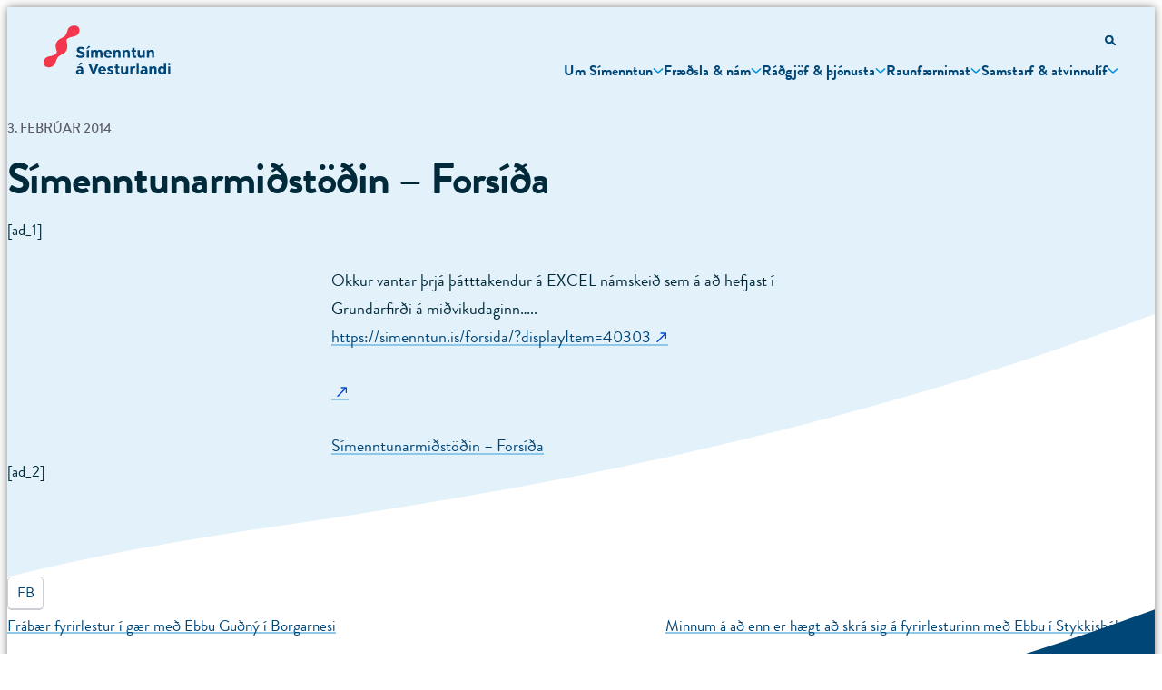

--- FILE ---
content_type: text/html; charset=UTF-8
request_url: https://simenntun.is/uncategorized-is/fb/2014/02/03/simenntunarmidstodin-forsida-39/
body_size: 145835
content:

<!doctype html>
<html lang="is">

<head>
  <meta charset="UTF-8">
  <meta name="viewport" content="width=device-width, initial-scale=1">
  <link rel="profile" href="http://gmpg.org/xfn/11">

  <title>Símenntunarmiðstöðin - Forsíða | Símenntun á Vesturlandi</title>
<meta name='robots' content='max-image-preview:large' />
<link rel="alternate" type="application/rss+xml" title="Símenntun á Vesturlandi &raquo; Straumur" href="https://simenntun.is/feed/" />
<link rel="alternate" type="application/rss+xml" title="Símenntun á Vesturlandi &raquo; Straumur athugasemda" href="https://simenntun.is/comments/feed/" />
<link rel="alternate" title="oEmbed (JSON)" type="application/json+oembed" href="https://simenntun.is/wp-json/oembed/1.0/embed?url=https%3A%2F%2Fsimenntun.is%2Funcategorized-is%2Ffb%2F2014%2F02%2F03%2Fsimenntunarmidstodin-forsida-39%2F" />
<link rel="alternate" title="oEmbed (XML)" type="text/xml+oembed" href="https://simenntun.is/wp-json/oembed/1.0/embed?url=https%3A%2F%2Fsimenntun.is%2Funcategorized-is%2Ffb%2F2014%2F02%2F03%2Fsimenntunarmidstodin-forsida-39%2F&#038;format=xml" />
		<style>
			.lazyload,
			.lazyloading {
				max-width: 100%;
			}
		</style>
		<style id='wp-img-auto-sizes-contain-inline-css'>
img:is([sizes=auto i],[sizes^="auto," i]){contain-intrinsic-size:3000px 1500px}
/*# sourceURL=wp-img-auto-sizes-contain-inline-css */
</style>
<style id='wp-block-library-inline-css'>
:root{--wp-block-synced-color:#7a00df;--wp-block-synced-color--rgb:122,0,223;--wp-bound-block-color:var(--wp-block-synced-color);--wp-editor-canvas-background:#ddd;--wp-admin-theme-color:#007cba;--wp-admin-theme-color--rgb:0,124,186;--wp-admin-theme-color-darker-10:#006ba1;--wp-admin-theme-color-darker-10--rgb:0,107,160.5;--wp-admin-theme-color-darker-20:#005a87;--wp-admin-theme-color-darker-20--rgb:0,90,135;--wp-admin-border-width-focus:2px}@media (min-resolution:192dpi){:root{--wp-admin-border-width-focus:1.5px}}.wp-element-button{cursor:pointer}:root .has-very-light-gray-background-color{background-color:#eee}:root .has-very-dark-gray-background-color{background-color:#313131}:root .has-very-light-gray-color{color:#eee}:root .has-very-dark-gray-color{color:#313131}:root .has-vivid-green-cyan-to-vivid-cyan-blue-gradient-background{background:linear-gradient(135deg,#00d084,#0693e3)}:root .has-purple-crush-gradient-background{background:linear-gradient(135deg,#34e2e4,#4721fb 50%,#ab1dfe)}:root .has-hazy-dawn-gradient-background{background:linear-gradient(135deg,#faaca8,#dad0ec)}:root .has-subdued-olive-gradient-background{background:linear-gradient(135deg,#fafae1,#67a671)}:root .has-atomic-cream-gradient-background{background:linear-gradient(135deg,#fdd79a,#004a59)}:root .has-nightshade-gradient-background{background:linear-gradient(135deg,#330968,#31cdcf)}:root .has-midnight-gradient-background{background:linear-gradient(135deg,#020381,#2874fc)}:root{--wp--preset--font-size--normal:16px;--wp--preset--font-size--huge:42px}.has-regular-font-size{font-size:1em}.has-larger-font-size{font-size:2.625em}.has-normal-font-size{font-size:var(--wp--preset--font-size--normal)}.has-huge-font-size{font-size:var(--wp--preset--font-size--huge)}.has-text-align-center{text-align:center}.has-text-align-left{text-align:left}.has-text-align-right{text-align:right}.has-fit-text{white-space:nowrap!important}#end-resizable-editor-section{display:none}.aligncenter{clear:both}.items-justified-left{justify-content:flex-start}.items-justified-center{justify-content:center}.items-justified-right{justify-content:flex-end}.items-justified-space-between{justify-content:space-between}.screen-reader-text{border:0;clip-path:inset(50%);height:1px;margin:-1px;overflow:hidden;padding:0;position:absolute;width:1px;word-wrap:normal!important}.screen-reader-text:focus{background-color:#ddd;clip-path:none;color:#444;display:block;font-size:1em;height:auto;left:5px;line-height:normal;padding:15px 23px 14px;text-decoration:none;top:5px;width:auto;z-index:100000}html :where(.has-border-color){border-style:solid}html :where([style*=border-top-color]){border-top-style:solid}html :where([style*=border-right-color]){border-right-style:solid}html :where([style*=border-bottom-color]){border-bottom-style:solid}html :where([style*=border-left-color]){border-left-style:solid}html :where([style*=border-width]){border-style:solid}html :where([style*=border-top-width]){border-top-style:solid}html :where([style*=border-right-width]){border-right-style:solid}html :where([style*=border-bottom-width]){border-bottom-style:solid}html :where([style*=border-left-width]){border-left-style:solid}html :where(img[class*=wp-image-]){height:auto;max-width:100%}:where(figure){margin:0 0 1em}html :where(.is-position-sticky){--wp-admin--admin-bar--position-offset:var(--wp-admin--admin-bar--height,0px)}@media screen and (max-width:600px){html :where(.is-position-sticky){--wp-admin--admin-bar--position-offset:0px}}

/*# sourceURL=wp-block-library-inline-css */
</style><link rel='stylesheet' id='wc-blocks-style-css' href='https://simenntun.is/wp-content/uploads/hummingbird-assets/834c5810a3e4f9525ae4fcb36f65e075.css' media='all' />
<style id='global-styles-inline-css'>
:root{--wp--preset--aspect-ratio--square: 1;--wp--preset--aspect-ratio--4-3: 4/3;--wp--preset--aspect-ratio--3-4: 3/4;--wp--preset--aspect-ratio--3-2: 3/2;--wp--preset--aspect-ratio--2-3: 2/3;--wp--preset--aspect-ratio--16-9: 16/9;--wp--preset--aspect-ratio--9-16: 9/16;--wp--preset--color--black: #000000;--wp--preset--color--cyan-bluish-gray: #abb8c3;--wp--preset--color--white: #ffffff;--wp--preset--color--pale-pink: #f78da7;--wp--preset--color--vivid-red: #cf2e2e;--wp--preset--color--luminous-vivid-orange: #ff6900;--wp--preset--color--luminous-vivid-amber: #fcb900;--wp--preset--color--light-green-cyan: #7bdcb5;--wp--preset--color--vivid-green-cyan: #00d084;--wp--preset--color--pale-cyan-blue: #8ed1fc;--wp--preset--color--vivid-cyan-blue: #0693e3;--wp--preset--color--vivid-purple: #9b51e0;--wp--preset--gradient--vivid-cyan-blue-to-vivid-purple: linear-gradient(135deg,rgb(6,147,227) 0%,rgb(155,81,224) 100%);--wp--preset--gradient--light-green-cyan-to-vivid-green-cyan: linear-gradient(135deg,rgb(122,220,180) 0%,rgb(0,208,130) 100%);--wp--preset--gradient--luminous-vivid-amber-to-luminous-vivid-orange: linear-gradient(135deg,rgb(252,185,0) 0%,rgb(255,105,0) 100%);--wp--preset--gradient--luminous-vivid-orange-to-vivid-red: linear-gradient(135deg,rgb(255,105,0) 0%,rgb(207,46,46) 100%);--wp--preset--gradient--very-light-gray-to-cyan-bluish-gray: linear-gradient(135deg,rgb(238,238,238) 0%,rgb(169,184,195) 100%);--wp--preset--gradient--cool-to-warm-spectrum: linear-gradient(135deg,rgb(74,234,220) 0%,rgb(151,120,209) 20%,rgb(207,42,186) 40%,rgb(238,44,130) 60%,rgb(251,105,98) 80%,rgb(254,248,76) 100%);--wp--preset--gradient--blush-light-purple: linear-gradient(135deg,rgb(255,206,236) 0%,rgb(152,150,240) 100%);--wp--preset--gradient--blush-bordeaux: linear-gradient(135deg,rgb(254,205,165) 0%,rgb(254,45,45) 50%,rgb(107,0,62) 100%);--wp--preset--gradient--luminous-dusk: linear-gradient(135deg,rgb(255,203,112) 0%,rgb(199,81,192) 50%,rgb(65,88,208) 100%);--wp--preset--gradient--pale-ocean: linear-gradient(135deg,rgb(255,245,203) 0%,rgb(182,227,212) 50%,rgb(51,167,181) 100%);--wp--preset--gradient--electric-grass: linear-gradient(135deg,rgb(202,248,128) 0%,rgb(113,206,126) 100%);--wp--preset--gradient--midnight: linear-gradient(135deg,rgb(2,3,129) 0%,rgb(40,116,252) 100%);--wp--preset--font-size--small: 13px;--wp--preset--font-size--medium: 20px;--wp--preset--font-size--large: 36px;--wp--preset--font-size--x-large: 42px;--wp--preset--spacing--20: 0.44rem;--wp--preset--spacing--30: 0.67rem;--wp--preset--spacing--40: 1rem;--wp--preset--spacing--50: 1.5rem;--wp--preset--spacing--60: 2.25rem;--wp--preset--spacing--70: 3.38rem;--wp--preset--spacing--80: 5.06rem;--wp--preset--shadow--natural: 6px 6px 9px rgba(0, 0, 0, 0.2);--wp--preset--shadow--deep: 12px 12px 50px rgba(0, 0, 0, 0.4);--wp--preset--shadow--sharp: 6px 6px 0px rgba(0, 0, 0, 0.2);--wp--preset--shadow--outlined: 6px 6px 0px -3px rgb(255, 255, 255), 6px 6px rgb(0, 0, 0);--wp--preset--shadow--crisp: 6px 6px 0px rgb(0, 0, 0);}:root { --wp--style--global--content-size: 800px;--wp--style--global--wide-size: 1000px; }:where(body) { margin: 0; }.wp-site-blocks > .alignleft { float: left; margin-right: 2em; }.wp-site-blocks > .alignright { float: right; margin-left: 2em; }.wp-site-blocks > .aligncenter { justify-content: center; margin-left: auto; margin-right: auto; }:where(.is-layout-flex){gap: 0.5em;}:where(.is-layout-grid){gap: 0.5em;}.is-layout-flow > .alignleft{float: left;margin-inline-start: 0;margin-inline-end: 2em;}.is-layout-flow > .alignright{float: right;margin-inline-start: 2em;margin-inline-end: 0;}.is-layout-flow > .aligncenter{margin-left: auto !important;margin-right: auto !important;}.is-layout-constrained > .alignleft{float: left;margin-inline-start: 0;margin-inline-end: 2em;}.is-layout-constrained > .alignright{float: right;margin-inline-start: 2em;margin-inline-end: 0;}.is-layout-constrained > .aligncenter{margin-left: auto !important;margin-right: auto !important;}.is-layout-constrained > :where(:not(.alignleft):not(.alignright):not(.alignfull)){max-width: var(--wp--style--global--content-size);margin-left: auto !important;margin-right: auto !important;}.is-layout-constrained > .alignwide{max-width: var(--wp--style--global--wide-size);}body .is-layout-flex{display: flex;}.is-layout-flex{flex-wrap: wrap;align-items: center;}.is-layout-flex > :is(*, div){margin: 0;}body .is-layout-grid{display: grid;}.is-layout-grid > :is(*, div){margin: 0;}body{padding-top: 0px;padding-right: 0px;padding-bottom: 0px;padding-left: 0px;}a:where(:not(.wp-element-button)){text-decoration: underline;}:root :where(.wp-element-button, .wp-block-button__link){background-color: #32373c;border-width: 0;color: #fff;font-family: inherit;font-size: inherit;font-style: inherit;font-weight: inherit;letter-spacing: inherit;line-height: inherit;padding-top: calc(0.667em + 2px);padding-right: calc(1.333em + 2px);padding-bottom: calc(0.667em + 2px);padding-left: calc(1.333em + 2px);text-decoration: none;text-transform: inherit;}.has-black-color{color: var(--wp--preset--color--black) !important;}.has-cyan-bluish-gray-color{color: var(--wp--preset--color--cyan-bluish-gray) !important;}.has-white-color{color: var(--wp--preset--color--white) !important;}.has-pale-pink-color{color: var(--wp--preset--color--pale-pink) !important;}.has-vivid-red-color{color: var(--wp--preset--color--vivid-red) !important;}.has-luminous-vivid-orange-color{color: var(--wp--preset--color--luminous-vivid-orange) !important;}.has-luminous-vivid-amber-color{color: var(--wp--preset--color--luminous-vivid-amber) !important;}.has-light-green-cyan-color{color: var(--wp--preset--color--light-green-cyan) !important;}.has-vivid-green-cyan-color{color: var(--wp--preset--color--vivid-green-cyan) !important;}.has-pale-cyan-blue-color{color: var(--wp--preset--color--pale-cyan-blue) !important;}.has-vivid-cyan-blue-color{color: var(--wp--preset--color--vivid-cyan-blue) !important;}.has-vivid-purple-color{color: var(--wp--preset--color--vivid-purple) !important;}.has-black-background-color{background-color: var(--wp--preset--color--black) !important;}.has-cyan-bluish-gray-background-color{background-color: var(--wp--preset--color--cyan-bluish-gray) !important;}.has-white-background-color{background-color: var(--wp--preset--color--white) !important;}.has-pale-pink-background-color{background-color: var(--wp--preset--color--pale-pink) !important;}.has-vivid-red-background-color{background-color: var(--wp--preset--color--vivid-red) !important;}.has-luminous-vivid-orange-background-color{background-color: var(--wp--preset--color--luminous-vivid-orange) !important;}.has-luminous-vivid-amber-background-color{background-color: var(--wp--preset--color--luminous-vivid-amber) !important;}.has-light-green-cyan-background-color{background-color: var(--wp--preset--color--light-green-cyan) !important;}.has-vivid-green-cyan-background-color{background-color: var(--wp--preset--color--vivid-green-cyan) !important;}.has-pale-cyan-blue-background-color{background-color: var(--wp--preset--color--pale-cyan-blue) !important;}.has-vivid-cyan-blue-background-color{background-color: var(--wp--preset--color--vivid-cyan-blue) !important;}.has-vivid-purple-background-color{background-color: var(--wp--preset--color--vivid-purple) !important;}.has-black-border-color{border-color: var(--wp--preset--color--black) !important;}.has-cyan-bluish-gray-border-color{border-color: var(--wp--preset--color--cyan-bluish-gray) !important;}.has-white-border-color{border-color: var(--wp--preset--color--white) !important;}.has-pale-pink-border-color{border-color: var(--wp--preset--color--pale-pink) !important;}.has-vivid-red-border-color{border-color: var(--wp--preset--color--vivid-red) !important;}.has-luminous-vivid-orange-border-color{border-color: var(--wp--preset--color--luminous-vivid-orange) !important;}.has-luminous-vivid-amber-border-color{border-color: var(--wp--preset--color--luminous-vivid-amber) !important;}.has-light-green-cyan-border-color{border-color: var(--wp--preset--color--light-green-cyan) !important;}.has-vivid-green-cyan-border-color{border-color: var(--wp--preset--color--vivid-green-cyan) !important;}.has-pale-cyan-blue-border-color{border-color: var(--wp--preset--color--pale-cyan-blue) !important;}.has-vivid-cyan-blue-border-color{border-color: var(--wp--preset--color--vivid-cyan-blue) !important;}.has-vivid-purple-border-color{border-color: var(--wp--preset--color--vivid-purple) !important;}.has-vivid-cyan-blue-to-vivid-purple-gradient-background{background: var(--wp--preset--gradient--vivid-cyan-blue-to-vivid-purple) !important;}.has-light-green-cyan-to-vivid-green-cyan-gradient-background{background: var(--wp--preset--gradient--light-green-cyan-to-vivid-green-cyan) !important;}.has-luminous-vivid-amber-to-luminous-vivid-orange-gradient-background{background: var(--wp--preset--gradient--luminous-vivid-amber-to-luminous-vivid-orange) !important;}.has-luminous-vivid-orange-to-vivid-red-gradient-background{background: var(--wp--preset--gradient--luminous-vivid-orange-to-vivid-red) !important;}.has-very-light-gray-to-cyan-bluish-gray-gradient-background{background: var(--wp--preset--gradient--very-light-gray-to-cyan-bluish-gray) !important;}.has-cool-to-warm-spectrum-gradient-background{background: var(--wp--preset--gradient--cool-to-warm-spectrum) !important;}.has-blush-light-purple-gradient-background{background: var(--wp--preset--gradient--blush-light-purple) !important;}.has-blush-bordeaux-gradient-background{background: var(--wp--preset--gradient--blush-bordeaux) !important;}.has-luminous-dusk-gradient-background{background: var(--wp--preset--gradient--luminous-dusk) !important;}.has-pale-ocean-gradient-background{background: var(--wp--preset--gradient--pale-ocean) !important;}.has-electric-grass-gradient-background{background: var(--wp--preset--gradient--electric-grass) !important;}.has-midnight-gradient-background{background: var(--wp--preset--gradient--midnight) !important;}.has-small-font-size{font-size: var(--wp--preset--font-size--small) !important;}.has-medium-font-size{font-size: var(--wp--preset--font-size--medium) !important;}.has-large-font-size{font-size: var(--wp--preset--font-size--large) !important;}.has-x-large-font-size{font-size: var(--wp--preset--font-size--x-large) !important;}
/*# sourceURL=global-styles-inline-css */
</style>

<link rel='stylesheet' id='woocommerce-layout-css' href='https://simenntun.is/wp-content/uploads/hummingbird-assets/526c236dcb3af44436288ba2c8f9dd56.css' media='all' />
<link rel='stylesheet' id='woocommerce-smallscreen-css' href='https://simenntun.is/wp-content/uploads/hummingbird-assets/c8e449c16d9e7d6f3bbc7c5946da048b.css' media='only screen and (max-width: 768px)' />
<link rel='stylesheet' id='woocommerce-general-css' href='https://simenntun.is/wp-content/uploads/hummingbird-assets/e376d102738508783a2ee95cff486439.css' media='all' />
<style id='woocommerce-inline-inline-css'>
.woocommerce form .form-row .required { visibility: visible; }
/*# sourceURL=woocommerce-inline-inline-css */
</style>
<link rel='stylesheet' id='brands-styles-css' href='https://simenntun.is/wp-content/uploads/hummingbird-assets/aa0f2657558c7cc61abd2a6d1aa99b2a.css' media='all' />
<link rel='stylesheet' id='styles-css' href='https://simenntun.is/wp-content/themes/simenntun-air/css/prod/global.css?ver=1704722673' media='all' />
<script src="https://simenntun.is/wp-includes/js/jquery/jquery.min.js?ver=3.7.1" id="jquery-core-js"></script>
<script src="https://simenntun.is/wp-includes/js/jquery/jquery-migrate.min.js?ver=3.4.1" id="jquery-migrate-js"></script>
<script id="wphb-1-js-extra">
var woocommerce_params = {"ajax_url":"/wp-admin/admin-ajax.php","wc_ajax_url":"/?wc-ajax=%%endpoint%%","i18n_password_show":"Show password","i18n_password_hide":"Hide password"};;;var wc_add_to_cart_params = {"ajax_url":"/wp-admin/admin-ajax.php","wc_ajax_url":"/?wc-ajax=%%endpoint%%","i18n_view_cart":"Sko\u00f0a k\u00f6rfu","cart_url":"https://simenntun.is/cart/","is_cart":"","cart_redirect_after_add":"yes"};
//# sourceURL=wphb-1-js-extra
</script>
<script src="https://simenntun.is/wp-content/uploads/hummingbird-assets/4d867fbc7f226dc5efa8f95e751704dc.js" id="wphb-1-js"></script>
<script id="simenntun_legacy-js-before">
var supportsES6 = (function () {
  try {
    new Function("(a = 0) => a");
    return true;
  } catch (err) {
    return false;
  }
  }());
  var legacyScript ="https://simenntun.is/wp-content/themes/simenntun-air/js/prod/legacy.js";
  if (!supportsES6) {
    var script = document.createElement("script");
    script.src = legacyScript;
    document.head.appendChild(script);
  }
//# sourceURL=simenntun_legacy-js-before
</script>
<link rel="https://api.w.org/" href="https://simenntun.is/wp-json/" /><link rel="alternate" title="JSON" type="application/json" href="https://simenntun.is/wp-json/wp/v2/posts/14412" /><link rel="EditURI" type="application/rsd+xml" title="RSD" href="https://simenntun.is/xmlrpc.php?rsd" />
<meta name="generator" content="WordPress 6.9" />
<meta name="generator" content="WooCommerce 10.1.1" />
<link rel='shortlink' href='https://simenntun.is/?p=14412' />
		<script>
			document.documentElement.className = document.documentElement.className.replace('no-js', 'js');
		</script>
				<style>
			.no-js img.lazyload {
				display: none;
			}

			figure.wp-block-image img.lazyloading {
				min-width: 150px;
			}

			.lazyload,
			.lazyloading {
				--smush-placeholder-width: 100px;
				--smush-placeholder-aspect-ratio: 1/1;
				width: var(--smush-image-width, var(--smush-placeholder-width)) !important;
				aspect-ratio: var(--smush-image-aspect-ratio, var(--smush-placeholder-aspect-ratio)) !important;
			}

						.lazyload, .lazyloading {
				opacity: 0;
			}

			.lazyloaded {
				opacity: 1;
				transition: opacity 400ms;
				transition-delay: 0ms;
			}

					</style>
			<noscript><style>.woocommerce-product-gallery{ opacity: 1 !important; }</style></noscript>
	<!-- SEO meta tags powered by SmartCrawl https://wpmudev.com/project/smartcrawl-wordpress-seo/ -->
<link rel="canonical" href="https://simenntun.is/uncategorized-is/fb/2014/02/03/simenntunarmidstodin-forsida-39/" />
<meta name="description" content="Okkur vantar þrjá þátttakendur á EXCEL námskeið sem á að hefjast í Grundarfirði á miðvikudaginn..... http://simenntun.is/forsida/?displayItem=40303 Símenntu ..." />
<script type="application/ld+json">{"@context":"https:\/\/schema.org","@graph":[{"@type":"Organization","@id":"https:\/\/simenntun.is\/#schema-publishing-organization","url":"https:\/\/simenntun.is","name":"S\u00edmenntun \u00e1 Vesturlandi"},{"@type":"WebSite","@id":"https:\/\/simenntun.is\/#schema-website","url":"https:\/\/simenntun.is","name":"simenntun-new","encoding":"UTF-8","potentialAction":{"@type":"SearchAction","target":"https:\/\/simenntun.is\/search\/{search_term_string}\/","query-input":"required name=search_term_string"}},{"@type":"BreadcrumbList","@id":"https:\/\/simenntun.is\/uncategorized-is\/fb\/2014\/02\/03\/simenntunarmidstodin-forsida-39?page&year=2014&monthnum=02&day=03&name=simenntunarmidstodin-forsida-39&category_name=uncategorized-is\/fb\/#breadcrumb","itemListElement":[{"@type":"ListItem","position":1,"name":"Home","item":"https:\/\/simenntun.is"},{"@type":"ListItem","position":2,"name":"Fr\u00e9ttir","item":"https:\/\/simenntun.is\/um-simenntun\/frettir\/"},{"@type":"ListItem","position":3,"name":"Uncategorized @is","item":"https:\/\/simenntun.is\/category\/uncategorized-is\/"},{"@type":"ListItem","position":4,"name":"FB","item":"https:\/\/simenntun.is\/category\/uncategorized-is\/fb\/"},{"@type":"ListItem","position":5,"name":"S\u00edmenntunarmi\u00f0st\u00f6\u00f0in &#8211; Fors\u00ed\u00f0a"}]},{"@type":"Person","@id":"https:\/\/simenntun.is\/author\/editor\/#schema-author","name":"editor","url":"https:\/\/simenntun.is\/author\/editor\/"},{"@type":"WebPage","@id":"https:\/\/simenntun.is\/uncategorized-is\/fb\/2014\/02\/03\/simenntunarmidstodin-forsida-39\/#schema-webpage","isPartOf":{"@id":"https:\/\/simenntun.is\/#schema-website"},"publisher":{"@id":"https:\/\/simenntun.is\/#schema-publishing-organization"},"url":"https:\/\/simenntun.is\/uncategorized-is\/fb\/2014\/02\/03\/simenntunarmidstodin-forsida-39\/"},{"@type":"Article","mainEntityOfPage":{"@id":"https:\/\/simenntun.is\/uncategorized-is\/fb\/2014\/02\/03\/simenntunarmidstodin-forsida-39\/#schema-webpage"},"author":{"@id":"https:\/\/simenntun.is\/author\/editor\/#schema-author"},"publisher":{"@id":"https:\/\/simenntun.is\/#schema-publishing-organization"},"dateModified":"2014-02-03T09:48:44","datePublished":"2014-02-03T09:48:44","headline":"S\u00edmenntunarmi\u00f0st\u00f6\u00f0in - Fors\u00ed\u00f0a | S\u00edmenntun \u00e1 Vesturlandi","description":"Okkur vantar \u00ferj\u00e1 \u00fe\u00e1tttakendur \u00e1 EXCEL n\u00e1mskei\u00f0 sem \u00e1 a\u00f0 hefjast \u00ed Grundarfir\u00f0i \u00e1 mi\u00f0vikudaginn..... http:\/\/simenntun.is\/forsida\/?displayItem=40303 S\u00edmenntu ...","name":"S\u00edmenntunarmi\u00f0st\u00f6\u00f0in &#8211; Fors\u00ed\u00f0a"}]}</script>
<meta property="og:type" content="article" />
<meta property="og:url" content="https://simenntun.is/uncategorized-is/fb/2014/02/03/simenntunarmidstodin-forsida-39/" />
<meta property="og:title" content="Símenntunarmiðstöðin - Forsíða | Símenntun á Vesturlandi" />
<meta property="og:description" content="Okkur vantar þrjá þátttakendur á EXCEL námskeið sem á að hefjast í Grundarfirði á miðvikudaginn..... http://simenntun.is/forsida/?displayItem=40303 Símenntu ..." />
<meta property="article:published_time" content="2014-02-03T09:48:44" />
<meta property="article:author" content="editor" />
<meta name="twitter:card" content="summary" />
<meta name="twitter:title" content="Símenntunarmiðstöðin - Forsíða | Símenntun á Vesturlandi" />
<meta name="twitter:description" content="Okkur vantar þrjá þátttakendur á EXCEL námskeið sem á að hefjast í Grundarfirði á miðvikudaginn..... http://simenntun.is/forsida/?displayItem=40303 Símenntu ..." />
<!-- /SEO -->
<!-- Google tag (gtag.js) -->
<script async src="https://www.googletagmanager.com/gtag/js?id=UA-74946625-1"></script>
<script>
  window.dataLayer = window.dataLayer || [];
  function gtag(){dataLayer.push(arguments);}
  gtag('js', new Date());

  gtag('config', 'UA-74946625-1');
</script><link rel="icon" href="https://simenntun.is/wp-content/uploads/2022/10/cropped-merki-profill-hvitt-rautt@3x-32x32.png" sizes="32x32" />
<link rel="icon" href="https://simenntun.is/wp-content/uploads/2022/10/cropped-merki-profill-hvitt-rautt@3x-192x192.png" sizes="192x192" />
<link rel="apple-touch-icon" href="https://simenntun.is/wp-content/uploads/2022/10/cropped-merki-profill-hvitt-rautt@3x-180x180.png" />
<meta name="msapplication-TileImage" content="https://simenntun.is/wp-content/uploads/2022/10/cropped-merki-profill-hvitt-rautt@3x-270x270.png" />
		<style id="wp-custom-css">
			a.checkout-button.button.alt.wc-forward {
    max-width: unset !important;
}		</style>
		<link rel='stylesheet' id='forminator-module-css-37422-css' href='https://simenntun.is/wp-content/uploads/forminator/37422_46fdd0950093d3eee74167aa0d46313a/css/style-37422.css?ver=1731678496' media='all' />
<link rel='stylesheet' id='forminator-icons-css' href='https://simenntun.is/wp-content/plugins/forminator/assets/forminator-ui/css/forminator-icons.min.css?ver=1.47.0' media='all' />
<link rel='stylesheet' id='forminator-utilities-css' href='https://simenntun.is/wp-content/plugins/forminator/assets/forminator-ui/css/src/forminator-utilities.min.css?ver=1.47.0' media='all' />
<link rel='stylesheet' id='forminator-grid-default-css' href='https://simenntun.is/wp-content/plugins/forminator/assets/forminator-ui/css/src/grid/forminator-grid.open.min.css?ver=1.47.0' media='all' />
<link rel='stylesheet' id='intlTelInput-forminator-css-css' href='https://simenntun.is/wp-content/plugins/forminator/assets/css/intlTelInput.min.css?ver=4.0.3' media='all' />
<link rel='stylesheet' id='buttons-css' href='https://simenntun.is/wp-includes/css/buttons.min.css?ver=6.9' media='all' />
</head>

<body class="wp-singular post-template-default single single-post postid-14412 single-format-standard wp-theme-simenntun-air no-js theme-simenntun-air woocommerce-no-js">
  <a class="skip-link screen-reader-text js-trigger" href="#content">Hoppa yfir í innihald</a>

    <div id="page" class="site">

    <div class="nav-container">
      <header class="site-header">

        
<div class="site-branding">

  <p class="site-title">
    <a href="https://simenntun.is/" rel="home">
      <span class="screen-reader-text">Símenntun á Vesturlandi</span>
      <svg width="100%" height="100%" viewBox="0 0 929 356" version="1.1" xmlns="http://www.w3.org/2000/svg" xmlns:xlink="http://www.w3.org/1999/xlink" xml:space="preserve" xmlns:serif="http://www.serif.com/" style="fill-rule:evenodd;clip-rule:evenodd;stroke-linejoin:round;stroke-miterlimit:2;">
    <g transform="matrix(1,0,0,1,-41054,-1118)">
        <g transform="matrix(1,0,0,1,-0.0561414,0)">
            <g transform="matrix(0.961065,0,0,0.961065,40475.2,-1728.28)">
                <g transform="matrix(1.04051,0,0,1.04051,-42114.9,1798.29)">
                    <path class="logo-text" d="M41932.9,1390.27L41932.9,1421.51C41928.9,1417.46 41923.4,1414.79 41916.1,1414.79C41901.8,1414.79 41890.5,1425.67 41890.5,1443.97C41890.5,1462.27 41901.7,1473.14 41916.1,1473.14C41924.1,1473.14 41930,1469.92 41934.1,1465.18L41935.8,1471.41L41949.2,1471.41L41949.2,1390.27L41932.9,1390.27ZM41511.3,1443.96C41511.3,1425.99 41499.4,1414.79 41482.7,1414.79C41465.4,1414.79 41453,1427.15 41453,1443.97C41453,1460.79 41465.3,1473.14 41484.7,1473.14C41494.8,1473.14 41502.2,1470.09 41507.6,1464.83L41496.7,1455.96C41493.5,1459.35 41489.7,1461.18 41484.4,1461.18C41476.1,1461.18 41471.2,1456.07 41470,1447.94L41511.3,1447.94L41511.3,1443.96ZM41517.2,1464.58C41522.1,1469.58 41530.7,1473.14 41542.4,1473.14C41557.6,1473.14 41566,1465.78 41566,1455.72C41566,1436.7 41537.7,1442.77 41537.7,1432.41C41537.7,1428.96 41540.5,1426.99 41545.2,1426.95C41549,1426.92 41553.4,1428.76 41556.5,1431.55L41565,1421.56C41561.2,1418.07 41553.5,1414.79 41544.4,1414.79C41529.5,1414.79 41520.9,1422.32 41520.9,1432.89C41520.9,1452.23 41548.4,1446.46 41548.4,1455.63C41548.4,1458.87 41545.5,1461.03 41540.2,1461.03C41535.4,1461.03 41530.7,1459.4 41526.2,1454.76L41517.2,1464.58ZM41309.7,1472.84C41316.5,1472.84 41323.5,1470.25 41327.5,1464.74L41329.6,1471.41L41343.7,1471.41L41343.7,1439.61C41343.7,1421.35 41333,1414.79 41317.9,1414.79C41310.2,1414.79 41302.8,1416.96 41297,1421.17L41303.5,1431.39C41307.5,1428.36 41311.1,1426.91 41316.3,1426.92C41322.5,1426.94 41327.5,1430.31 41327.5,1437.43L41327.5,1439.85L41325.6,1439.45C41303,1434.92 41291.1,1443.87 41291.1,1456.41C41291.1,1467.04 41299.4,1472.84 41309.7,1472.84L41309.7,1472.84ZM41656.1,1416.23L41656.1,1446.08C41655.3,1455.73 41650.2,1459.12 41645.3,1459.12C41638.4,1459.12 41635.4,1454.39 41635.4,1446.28L41635.4,1416.23L41619.1,1416.23L41619.1,1450.85C41619.1,1467.53 41630,1472.84 41639.3,1472.84C41646.8,1472.84 41652.2,1469.99 41656.2,1465.32L41658,1471.44L41672.4,1471.44L41672.4,1416.23L41656.1,1416.23ZM41779.2,1472.84C41786,1472.84 41793,1470.25 41796.9,1464.74L41799,1471.41L41813.2,1471.41L41813.2,1439.61C41813.2,1421.35 41802.4,1414.79 41787.4,1414.79C41779.6,1414.79 41772.2,1416.96 41766.5,1421.17L41772.9,1431.39C41776.9,1428.36 41780.6,1426.91 41785.7,1426.92C41792,1426.94 41796.9,1430.31 41796.9,1437.43L41796.9,1439.85L41795.1,1439.45C41772.4,1434.92 41760.5,1443.87 41760.5,1456.41C41760.5,1467.04 41768.9,1472.84 41779.2,1472.84L41779.2,1472.84ZM41608.5,1458.14C41608.5,1458.14 41606.7,1458.98 41604,1458.98C41600.1,1458.98 41597.3,1456.84 41597.3,1450.69L41597.3,1428.51L41608.9,1428.51L41608.9,1416.22L41597.3,1416.22L41597.3,1400.21L41581,1400.21L41581,1416.22L41573.8,1416.22L41573.8,1428.51L41581,1428.51L41581,1453.08C41581,1469.09 41591.1,1472.67 41599.3,1472.67C41605.5,1472.67 41610.2,1471.06 41610.2,1471.06L41608.5,1458.14ZM41860.5,1414.79C41853,1414.79 41847.6,1417.64 41843.6,1422.31L41841.8,1416.19L41827.5,1416.19L41827.5,1471.41L41843.7,1471.41L41843.7,1441.55C41844.6,1431.9 41849.6,1428.51 41854.6,1428.51C41861.5,1428.51 41864.5,1433.24 41864.5,1441.35L41864.5,1471.41L41880.7,1471.41L41880.7,1436.78C41880.7,1420.1 41869.9,1414.79 41860.5,1414.79L41860.5,1414.79ZM41438.9,1395.04L41418.9,1450.15L41398.9,1395.04L41379.9,1395.04L41411.4,1471.41L41426.4,1471.41L41458,1395.04L41438.9,1395.04ZM41733.6,1471.41L41749.8,1471.41L41749.8,1390.27L41733.6,1390.27L41733.6,1471.41ZM41717.4,1414.79C41710.5,1414.79 41706.5,1418.74 41703.5,1423.64L41701.5,1416.23L41687.3,1416.23L41687.3,1471.41L41703.5,1471.41L41703.5,1445.15C41703.5,1436.2 41708.1,1428.8 41716.4,1428.8C41718.4,1428.8 41720.3,1429.21 41721.9,1429.99L41726.4,1416.79C41726.4,1416.79 41722.8,1414.79 41717.4,1414.79ZM41964.1,1471.41L41980.2,1471.41L41980.2,1416.19L41964.1,1416.19L41964.1,1471.41ZM41785.6,1462.3C41780.6,1462.3 41777.3,1459.75 41777.3,1455.39C41777.3,1449.35 41782.8,1445.24 41795.9,1447.57L41796.9,1447.75L41796.9,1449.76C41796.9,1457.73 41792,1462.3 41785.6,1462.3L41785.6,1462.3ZM41316.2,1462.3C41311.2,1462.3 41307.9,1459.75 41307.9,1455.39C41307.9,1449.35 41313.4,1445.24 41326.5,1447.57L41327.5,1447.75L41327.5,1449.76C41327.5,1457.73 41322.6,1462.3 41316.2,1462.3L41316.2,1462.3ZM41920.7,1459.47C41912.8,1459.47 41907.2,1453.02 41907.2,1443.96C41907.2,1434.91 41912.8,1428.46 41920.7,1428.46C41928.7,1428.46 41934.4,1434.91 41934.4,1443.96C41934.4,1453.02 41928.7,1459.47 41920.7,1459.47ZM41482.7,1426.64C41490.2,1426.64 41494.5,1431.56 41495.3,1438.78L41470.2,1438.78C41471.5,1431.46 41475.8,1426.64 41482.7,1426.64L41482.7,1426.64ZM41972.1,1407.57C41977.2,1407.57 41981.4,1403.54 41981.4,1398.58C41981.4,1393.62 41977.2,1389.6 41972.1,1389.6C41967,1389.6 41962.8,1393.62 41962.8,1398.58C41962.8,1403.54 41967,1407.57 41972.1,1407.57ZM41326.4,1400.42L41337.3,1389.21L41324.2,1387.09L41308.3,1406.68L41313.2,1406.68C41317.6,1406.68 41320.8,1406.29 41326.4,1400.42L41326.4,1400.42ZM41553,1324.63C41553,1306.66 41541.1,1295.46 41524.3,1295.46C41507.1,1295.46 41494.7,1307.82 41494.7,1324.64C41494.7,1341.46 41506.9,1353.81 41526.4,1353.81C41536.4,1353.81 41543.9,1350.76 41549.2,1345.5L41538.3,1336.63C41535.2,1340.03 41531.4,1341.85 41526,1341.85C41517.8,1341.85 41512.9,1336.74 41511.7,1328.62L41553,1328.62L41553,1324.63ZM41324.7,1353.81C41342.1,1353.81 41356.3,1346.43 41356.3,1330.06C41356.3,1317.01 41345.6,1311.18 41334.5,1307.6C41321.6,1303.4 41314.8,1301.02 41314.8,1295.98C41314.8,1291.11 41319.7,1287.91 41326.4,1287.91C41332.3,1287.91 41338.2,1289.8 41344.1,1294.28L41354.3,1282.9C41347.2,1277.56 41338.5,1273.62 41324.8,1273.62C41309.8,1273.62 41296.4,1282.15 41296.4,1296.77C41296.4,1309.2 41307.1,1315.12 41320.5,1319.06C41329.8,1321.89 41337.7,1324.62 41337.7,1330.73C41337.7,1336.57 41331.7,1339.62 41324.4,1339.62C41316,1339.62 41309.1,1337.61 41301.8,1330.61L41291.1,1342.48C41300.2,1350.41 41310.8,1353.81 41324.7,1353.81L41324.7,1353.81ZM41778.2,1296.9L41778.2,1326.75C41777.4,1336.4 41772.3,1339.8 41767.3,1339.8C41760.4,1339.8 41757.4,1335.06 41757.4,1326.95L41757.4,1296.9L41741.2,1296.9L41741.2,1331.52C41741.2,1348.2 41752,1353.51 41761.4,1353.51C41768.9,1353.51 41774.3,1350.66 41778.3,1346L41780.1,1352.11L41794.4,1352.11L41794.4,1296.9L41778.2,1296.9ZM41730.6,1338.81C41730.6,1338.81 41728.8,1339.65 41726.1,1339.65C41722.2,1339.65 41719.4,1337.51 41719.4,1331.36L41719.4,1309.18L41730.9,1309.18L41730.9,1296.9L41719.3,1296.9L41719.3,1280.88L41703.1,1280.88L41703.1,1296.9L41695.9,1296.9L41695.9,1309.18L41703.1,1309.18L41703.1,1333.75C41703.1,1349.76 41713.2,1353.34 41721.3,1353.34C41727.6,1353.34 41732.3,1351.73 41732.3,1351.73L41730.6,1338.81ZM41664.2,1295.46C41656.7,1295.46 41651.3,1298.32 41647.3,1302.98L41645.5,1296.87L41631.2,1296.87L41631.2,1352.08L41647.4,1352.08L41647.4,1322.23C41648.3,1312.58 41653.3,1309.18 41658.3,1309.18C41665.2,1309.18 41668.2,1313.92 41668.2,1322.03L41668.2,1352.08L41684.4,1352.08L41684.4,1317.46C41684.4,1300.77 41673.6,1295.46 41664.2,1295.46L41664.2,1295.46ZM41596.7,1295.46C41589.2,1295.46 41583.8,1298.32 41579.8,1302.98L41577.9,1296.87L41563.6,1296.87L41563.6,1352.08L41579.9,1352.08L41579.9,1322.23C41580.7,1312.58 41585.8,1309.18 41590.7,1309.18C41597.6,1309.18 41600.6,1313.92 41600.6,1322.03L41600.6,1352.08L41616.9,1352.08L41616.9,1317.46C41616.9,1300.77 41606,1295.46 41596.7,1295.46L41596.7,1295.46ZM41842.4,1295.46C41834.9,1295.46 41829.5,1298.32 41825.5,1302.98L41823.6,1296.87L41809.3,1296.87L41809.3,1352.08L41825.6,1352.08L41825.6,1322.23C41826.4,1312.58 41831.5,1309.18 41836.4,1309.18C41843.3,1309.18 41846.3,1313.92 41846.3,1322.03L41846.3,1352.08L41862.6,1352.08L41862.6,1317.46C41862.6,1300.77 41851.7,1295.46 41842.4,1295.46L41842.4,1295.46ZM41369.4,1352.08L41385.5,1352.08L41385.5,1296.87L41369.4,1296.87L41369.4,1352.08ZM41464.4,1295.46C41455.1,1295.46 41450.1,1299.21 41446.7,1303.29C41443.4,1298.15 41438,1295.46 41431.1,1295.46C41425.2,1295.46 41419.5,1298.07 41416.3,1303.66L41414.6,1296.9L41400.3,1296.9L41400.3,1352.08L41416.5,1352.08L41416.5,1321.42C41417,1313.38 41420.3,1309.18 41426,1309.18C41432,1309.18 41434.3,1314.08 41434.3,1321.36L41434.3,1352.08L41450.6,1352.08L41450.6,1323.47C41450.6,1314.39 41453.5,1309.18 41460,1309.18C41465.9,1309.18 41468.3,1314.07 41468.3,1321.36L41468.3,1352.08L41484.6,1352.08L41484.6,1319.53C41484.6,1303.57 41477.4,1295.46 41464.4,1295.46L41464.4,1295.46ZM41524.3,1307.31C41531.9,1307.31 41536.1,1312.23 41537,1319.45L41511.8,1319.45C41513.1,1312.14 41517.5,1307.31 41524.3,1307.31L41524.3,1307.31ZM41384.8,1281.09L41395.6,1269.88L41382.5,1267.76L41366.6,1287.35L41371.5,1287.35C41375.9,1287.35 41379.1,1286.96 41384.8,1281.09L41384.8,1281.09Z" />
                </g>
                <g transform="matrix(0.587095,0,0,0.587095,-12440.3,1795.54)">
                    <path class="logo-symbol" d="M22527.2,2045.16C22534.2,2019.06 22550.6,2007.94 22566.1,1999.77C22611,1976.2 22656.1,1989.25 22672.4,2017.81C22688.6,2046.37 22682.1,2092.65 22638.3,2118.12C22628.2,2123.99 22611.5,2127.87 22602.8,2129.93C22594.2,2131.99 22559.1,2136.94 22532.5,2152.32C22504.4,2168.62 22512.7,2184.92 22516,2202.73C22519.9,2222.87 22521.9,2235.32 22523.1,2252.36C22525.6,2286.43 22509.1,2319.46 22490.2,2336.61C22471.3,2353.77 22419.8,2373.87 22403.8,2391.57C22389,2407.94 22379.3,2435.16 22372.2,2455.56C22365.1,2475.97 22344.9,2505.87 22329.4,2514.04C22284.5,2537.61 22239.4,2524.56 22223.1,2496C22206.9,2467.43 22213.4,2421.16 22257.2,2395.69C22267.3,2389.82 22276.5,2386.37 22292.7,2383.88C22309,2381.35 22336.4,2376.87 22363,2361.49C22391.1,2345.19 22389.7,2323.82 22384.4,2310.62C22378.8,2296.75 22374.7,2282.82 22372.4,2261.45C22368.7,2227.48 22382.4,2199.92 22405.3,2177.2C22428.2,2154.47 22475.7,2139.94 22491.7,2122.24C22506.5,2105.87 22520.1,2071.33 22527.2,2045.16Z" />
                </g>
            </g>
        </g>
    </g>
</svg>
    </a>
  </p>

      <p class="site-description screen-reader-text">
      —Fjölmenningar- og velferðaskóli Vesturlands     </p>
  
</div>
        
<div class="utilities-container" id="utilities-container">

	<div id="search-util" class="search-container">
				<button aria-controls="search" id="search-toggle" class="search-toggle" type="button" aria-label="Opna leitarvél">
			<span class="search-icon-box">
				<span class="search-icon-inner"></span>
			</span>
			<span id="search-toggle-label" class="search-toggle-label">Leitarvél</span>
		</button>
		<div id="header-search-form" class="header-search-form search-form">
			<form role="search" method="get" class="search-form" action="https://simenntun.is/">
				<label>
					<span class="screen-reader-text">Leita að:</span>
					<input type="search" class="search-field" placeholder="Leita &hellip;" value="" name="s" />
				</label>
				<input type="submit" class="search-submit" value="Leita" />
			</form>		</div>
	</div>

	<div class="language-select-container" id="lang-util">
		<span class="lang-toggle-label" style="display:none;">
			<a href="/polski" title="Polski">PL</a>&nbsp;|&nbsp;<a href="/english" title="English">EN</a>
		</span>
		<header class="hidden-xs hidden-sm" id="translateHeader">
			<div class="contentWrap">
				<div id="google_translate_element" data-target_mobile="#mainmenu .mmLevel1" data-langs="en,pl"></div>
			</div>
		</header>
		
	</div>
</div>
        
<div class="main-navigation-wrapper" id="main-navigation-wrapper">
    <button aria-controls="nav" id="nav-toggle" class="nav-toggle hamburger has-visible-label" type="button" aria-label="Opna aðalvalmynd">
    <span class="hamburger-box">
      <span class="hamburger-inner"></span>
    </span>
    <span id="nav-toggle-label" class="nav-toggle-label">Valmynd</span>
  </button>

  <nav id="nav" class="nav-primary nav-menu" aria-label="Aðalvalmynd">
    <div class="main-menu-container">
      <ul id="main-menu" class="menu-items" itemscope itemtype="http://www.schema.org/SiteNavigationElement"><li id="menu-item-39554" class="menu-item menu-item-type-custom menu-item-object-custom menu-item-has-children dropdown simenntun-menu-item menu-item-39554 nav-item"><a aria-haspopup="true" class="dropdown nav-link" id="menu-item-dropdown-39554"><span itemprop="name">Um Símenntun</span></a><button class="dropdown-toggle" aria-expanded="false" aria-label="Opna undirvalmynd"><svg xmlns="http://www.w3.org/2000/svg" width="12" height="7" viewBox="0 0 12 7"><path fill-rule="evenodd" stroke="currentColor" stroke-linecap="round" stroke-linejoin="round" stroke-width="1.5" d="M1.385 1.417L6 5.583m4.615-4.166L6 5.583"/></svg>
</button>
<ul class="sub-menu" aria-labelledby="menu-item-dropdown-39554">
	<li id="menu-item-39548" class="menu-item menu-item-type-post_type menu-item-object-page simenntun-menu-item menu-item-39548 nav-item"><a itemprop="url" href="https://simenntun.is/um-okkur/" class="dropdown-item"><span itemprop="name">Um okkur</span></a></li>
	<li id="menu-item-39546" class="menu-item menu-item-type-post_type menu-item-object-page simenntun-menu-item menu-item-39546 nav-item"><a itemprop="url" href="https://simenntun.is/hafa-samband/" class="dropdown-item"><span itemprop="name">Hafa samband</span></a></li>
	<li id="menu-item-39544" class="menu-item menu-item-type-post_type menu-item-object-page simenntun-menu-item menu-item-39544 nav-item"><a itemprop="url" href="https://simenntun.is/um-simenntun/starfsfolk/" class="dropdown-item"><span itemprop="name">Starfsfólk</span></a></li>
	<li id="menu-item-39534" class="menu-item menu-item-type-post_type menu-item-object-page menu-item-has-children dropdown simenntun-menu-item menu-item-39534 nav-item"><a itemprop="url" href="https://simenntun.is/um-simenntun/gaedamal/" class="dropdown-item"><span itemprop="name">Gæðamál</span></a><button class="dropdown-toggle" aria-expanded="false" aria-label="Opna undirvalmynd"><svg xmlns="http://www.w3.org/2000/svg" width="12" height="7" viewBox="0 0 12 7"><path fill-rule="evenodd" stroke="currentColor" stroke-linecap="round" stroke-linejoin="round" stroke-width="1.5" d="M1.385 1.417L6 5.583m4.615-4.166L6 5.583"/></svg>
</button>
	<ul class="sub-menu" aria-labelledby="menu-item-dropdown-39554">
		<li id="menu-item-39535" class="menu-item menu-item-type-post_type menu-item-object-page simenntun-menu-item menu-item-39535 nav-item"><a itemprop="url" href="https://simenntun.is/um-simenntun/gaedamal/eqm/" class="dropdown-item"><span itemprop="name">EQM gæðakerfið</span></a></li>
		<li id="menu-item-39536" class="menu-item menu-item-type-post_type menu-item-object-page simenntun-menu-item menu-item-39536 nav-item"><a itemprop="url" href="https://simenntun.is/um-simenntun/gaedamal/personuverndarstefna/" class="dropdown-item"><span itemprop="name">Persónuverndarstefna</span></a></li>
		<li id="menu-item-39537" class="menu-item menu-item-type-post_type menu-item-object-page simenntun-menu-item menu-item-39537 nav-item"><a itemprop="url" href="https://simenntun.is/um-simenntun/gaedamal/vafrakokustefna/" class="dropdown-item"><span itemprop="name">Vafrakökustefna</span></a></li>
	</ul>
</li>
	<li id="menu-item-39538" class="menu-item menu-item-type-post_type menu-item-object-page menu-item-has-children dropdown simenntun-menu-item menu-item-39538 nav-item"><a itemprop="url" href="https://simenntun.is/um-simenntun/log-og-reglur/" class="dropdown-item"><span itemprop="name">Lög og reglur</span></a><button class="dropdown-toggle" aria-expanded="false" aria-label="Opna undirvalmynd"><svg xmlns="http://www.w3.org/2000/svg" width="12" height="7" viewBox="0 0 12 7"><path fill-rule="evenodd" stroke="currentColor" stroke-linecap="round" stroke-linejoin="round" stroke-width="1.5" d="M1.385 1.417L6 5.583m4.615-4.166L6 5.583"/></svg>
</button>
	<ul class="sub-menu" aria-labelledby="menu-item-dropdown-39554">
		<li id="menu-item-39541" class="menu-item menu-item-type-post_type menu-item-object-page simenntun-menu-item menu-item-39541 nav-item"><a itemprop="url" href="https://simenntun.is/um-simenntun/log-og-reglur/sidareglur-fns/" class="dropdown-item"><span itemprop="name">Siðareglur FNS</span></a></li>
		<li id="menu-item-39539" class="menu-item menu-item-type-post_type menu-item-object-page simenntun-menu-item menu-item-39539 nav-item"><a itemprop="url" href="https://simenntun.is/um-simenntun/log-og-reglur/framhaldsfraedslulog/" class="dropdown-item"><span itemprop="name">Framhaldsfræðslulög</span></a></li>
		<li id="menu-item-39540" class="menu-item menu-item-type-post_type menu-item-object-page simenntun-menu-item menu-item-39540 nav-item"><a itemprop="url" href="https://simenntun.is/um-simenntun/log-og-reglur/reglugerd-um-framhaldsfraedslu/" class="dropdown-item"><span itemprop="name">Reglugerð um framhaldsfræðslu</span></a></li>
		<li id="menu-item-39542" class="menu-item menu-item-type-post_type menu-item-object-page simenntun-menu-item menu-item-39542 nav-item"><a itemprop="url" href="https://simenntun.is/um-simenntun/log-og-reglur/skipulagsskra/" class="dropdown-item"><span itemprop="name">Skipulagsskrá</span></a></li>
	</ul>
</li>
	<li id="menu-item-39543" class="menu-item menu-item-type-post_type menu-item-object-page simenntun-menu-item menu-item-39543 nav-item"><a itemprop="url" href="https://simenntun.is/um-simenntun/arsskyrslur-arsreikningar-samningar/" class="dropdown-item"><span itemprop="name">Opinber gögn</span></a></li>
	<li id="menu-item-39545" class="menu-item menu-item-type-post_type menu-item-object-page simenntun-menu-item menu-item-39545 nav-item"><a itemprop="url" href="https://simenntun.is/um-simenntun/stjorn/" class="dropdown-item"><span itemprop="name">Stjórn og stofnaðilar</span></a></li>
	<li id="menu-item-39533" class="menu-item menu-item-type-post_type menu-item-object-page current_page_parent simenntun-menu-item menu-item-39533 nav-item"><a itemprop="url" href="https://simenntun.is/um-simenntun/frettir/" class="dropdown-item"><span itemprop="name">Fréttir</span></a></li>
</ul>
</li>
<li id="menu-item-39550" class="menu-item menu-item-type-custom menu-item-object-custom menu-item-has-children dropdown simenntun-menu-item menu-item-39550 nav-item"><a aria-haspopup="true" class="dropdown nav-link" id="menu-item-dropdown-39550"><span itemprop="name">Fræðsla &#038; nám</span></a><button class="dropdown-toggle" aria-expanded="false" aria-label="Opna undirvalmynd"><svg xmlns="http://www.w3.org/2000/svg" width="12" height="7" viewBox="0 0 12 7"><path fill-rule="evenodd" stroke="currentColor" stroke-linecap="round" stroke-linejoin="round" stroke-width="1.5" d="M1.385 1.417L6 5.583m4.615-4.166L6 5.583"/></svg>
</button>
<ul class="sub-menu" aria-labelledby="menu-item-dropdown-39550">
	<li id="menu-item-44723" class="menu-item menu-item-type-post_type menu-item-object-page menu-item-has-children dropdown simenntun-menu-item menu-item-44723 nav-item"><a itemprop="url" href="https://simenntun.is/forsida/fjolmenningarskoli-vesturlands/" class="dropdown-item"><span itemprop="name">Fjölmenningarskóli Vesturlands</span></a><button class="dropdown-toggle" aria-expanded="false" aria-label="Opna undirvalmynd"><svg xmlns="http://www.w3.org/2000/svg" width="12" height="7" viewBox="0 0 12 7"><path fill-rule="evenodd" stroke="currentColor" stroke-linecap="round" stroke-linejoin="round" stroke-width="1.5" d="M1.385 1.417L6 5.583m4.615-4.166L6 5.583"/></svg>
</button>
	<ul class="sub-menu" aria-labelledby="menu-item-dropdown-39550">
		<li id="menu-item-45425" class="menu-item menu-item-type-post_type menu-item-object-page simenntun-menu-item menu-item-45425 nav-item"><a itemprop="url" href="https://simenntun.is/forsida/afthreying/" class="dropdown-item"><span itemprop="name">Afþreying á Vesturlandi</span></a></li>
		<li id="menu-item-45267" class="menu-item menu-item-type-post_type menu-item-object-page simenntun-menu-item menu-item-45267 nav-item"><a itemprop="url" href="https://simenntun.is/allskonar-islenska/" class="dropdown-item"><span itemprop="name">Allskonar íslenska</span></a></li>
	</ul>
</li>
	<li id="menu-item-39513" class="menu-item menu-item-type-post_type menu-item-object-page simenntun-menu-item menu-item-39513 nav-item"><a itemprop="url" href="https://simenntun.is/fraedsla-og-nam/namskeid/" class="dropdown-item"><span itemprop="name">Námskeið</span></a></li>
	<li id="menu-item-39512" class="menu-item menu-item-type-post_type menu-item-object-page menu-item-has-children dropdown simenntun-menu-item menu-item-39512 nav-item"><a itemprop="url" href="https://simenntun.is/fraedsla-og-nam/namsbrautir/" class="dropdown-item"><span itemprop="name">Námsbrautir</span></a><button class="dropdown-toggle" aria-expanded="false" aria-label="Opna undirvalmynd"><svg xmlns="http://www.w3.org/2000/svg" width="12" height="7" viewBox="0 0 12 7"><path fill-rule="evenodd" stroke="currentColor" stroke-linecap="round" stroke-linejoin="round" stroke-width="1.5" d="M1.385 1.417L6 5.583m4.615-4.166L6 5.583"/></svg>
</button>
	<ul class="sub-menu" aria-labelledby="menu-item-dropdown-39550">
		<li id="menu-item-45067" class="menu-item menu-item-type-post_type menu-item-object-page simenntun-menu-item menu-item-45067 nav-item"><a itemprop="url" href="https://simenntun.is/?page_id=45063" class="dropdown-item"><span itemprop="name">Fagnám í þjónustu við fatlaða</span></a></li>
	</ul>
</li>
	<li id="menu-item-39510" class="menu-item menu-item-type-post_type menu-item-object-page simenntun-menu-item menu-item-39510 nav-item"><a itemprop="url" href="https://simenntun.is/fraedsla-og-nam/nam-fyrir-folk-med-fotlun/" class="dropdown-item"><span itemprop="name">Nám fyrir fatlað fólk</span></a></li>
</ul>
</li>
<li id="menu-item-39551" class="menu-item menu-item-type-custom menu-item-object-custom menu-item-has-children dropdown simenntun-menu-item menu-item-39551 nav-item"><a aria-haspopup="true" class="dropdown nav-link" id="menu-item-dropdown-39551"><span itemprop="name">Ráðgjöf &#038; þjónusta</span></a><button class="dropdown-toggle" aria-expanded="false" aria-label="Opna undirvalmynd"><svg xmlns="http://www.w3.org/2000/svg" width="12" height="7" viewBox="0 0 12 7"><path fill-rule="evenodd" stroke="currentColor" stroke-linecap="round" stroke-linejoin="round" stroke-width="1.5" d="M1.385 1.417L6 5.583m4.615-4.166L6 5.583"/></svg>
</button>
<ul class="sub-menu" aria-labelledby="menu-item-dropdown-39551">
	<li id="menu-item-39519" class="menu-item menu-item-type-post_type menu-item-object-page simenntun-menu-item menu-item-39519 nav-item"><a itemprop="url" href="https://simenntun.is/radgjof-og-thjonusta/nams-og-starfsradgjof/" class="dropdown-item"><span itemprop="name">Náms- og starfsráðgjöf</span></a></li>
	<li id="menu-item-39515" class="menu-item menu-item-type-post_type menu-item-object-page simenntun-menu-item menu-item-39515 nav-item"><a itemprop="url" href="https://simenntun.is/radgjof-og-thjonusta/faernimappa-og-ferilskra/" class="dropdown-item"><span itemprop="name">Færnimappa og ferilskrá</span></a></li>
	<li id="menu-item-39517" class="menu-item menu-item-type-post_type menu-item-object-page simenntun-menu-item menu-item-39517 nav-item"><a itemprop="url" href="https://simenntun.is/radgjof-og-thjonusta/greiningar-og-kannanir/ahugasvidskonnun/" class="dropdown-item"><span itemprop="name">Áhugasviðskönnun</span></a></li>
	<li id="menu-item-39521" class="menu-item menu-item-type-post_type menu-item-object-page simenntun-menu-item menu-item-39521 nav-item"><a itemprop="url" href="https://simenntun.is/radgjof-og-thjonusta/thjonusta-vid-fjarnema/" class="dropdown-item"><span itemprop="name">Þjónusta við fjarnema</span></a></li>
	<li id="menu-item-39522" class="menu-item menu-item-type-post_type menu-item-object-page simenntun-menu-item menu-item-39522 nav-item"><a itemprop="url" href="https://simenntun.is/radgjof-og-thjonusta/thjonusta-vid-innflytjendur/" class="dropdown-item"><span itemprop="name">Þjónusta við innflytjendur</span></a></li>
	<li id="menu-item-39667" class="menu-item menu-item-type-post_type menu-item-object-page simenntun-menu-item menu-item-39667 nav-item"><a itemprop="url" href="https://simenntun.is/leidbeiningar-um-styrki/" class="dropdown-item"><span itemprop="name">Leiðbeiningar um styrki</span></a></li>
</ul>
</li>
<li id="menu-item-39552" class="menu-item menu-item-type-custom menu-item-object-custom menu-item-has-children dropdown simenntun-menu-item menu-item-39552 nav-item"><a aria-haspopup="true" class="dropdown nav-link" id="menu-item-dropdown-39552"><span itemprop="name">Raunfærnimat</span></a><button class="dropdown-toggle" aria-expanded="false" aria-label="Opna undirvalmynd"><svg xmlns="http://www.w3.org/2000/svg" width="12" height="7" viewBox="0 0 12 7"><path fill-rule="evenodd" stroke="currentColor" stroke-linecap="round" stroke-linejoin="round" stroke-width="1.5" d="M1.385 1.417L6 5.583m4.615-4.166L6 5.583"/></svg>
</button>
<ul class="sub-menu" aria-labelledby="menu-item-dropdown-39552">
	<li id="menu-item-39524" class="menu-item menu-item-type-post_type menu-item-object-page simenntun-menu-item menu-item-39524 nav-item"><a itemprop="url" href="https://simenntun.is/raunfaernimat/fyrirkomulag/" class="dropdown-item"><span itemprop="name">Hvað er raunfærnimat?</span></a></li>
	<li id="menu-item-39525" class="menu-item menu-item-type-post_type menu-item-object-page simenntun-menu-item menu-item-39525 nav-item"><a itemprop="url" href="https://simenntun.is/raunfaernimat/raunfaernimat-i-bodi/" class="dropdown-item"><span itemprop="name">Raunfærnimat í boði</span></a></li>
</ul>
</li>
<li id="menu-item-39553" class="menu-item menu-item-type-custom menu-item-object-custom menu-item-has-children dropdown simenntun-menu-item menu-item-39553 nav-item"><a aria-haspopup="true" class="dropdown nav-link" id="menu-item-dropdown-39553"><span itemprop="name">Samstarf &#038; atvinnulíf</span></a><button class="dropdown-toggle" aria-expanded="false" aria-label="Opna undirvalmynd"><svg xmlns="http://www.w3.org/2000/svg" width="12" height="7" viewBox="0 0 12 7"><path fill-rule="evenodd" stroke="currentColor" stroke-linecap="round" stroke-linejoin="round" stroke-width="1.5" d="M1.385 1.417L6 5.583m4.615-4.166L6 5.583"/></svg>
</button>
<ul class="sub-menu" aria-labelledby="menu-item-dropdown-39553">
	<li id="menu-item-39529" class="menu-item menu-item-type-post_type menu-item-object-page simenntun-menu-item menu-item-39529 nav-item"><a itemprop="url" href="https://simenntun.is/samstarf-og-atvinnulif/fyrirtaekjathjonusta/" class="dropdown-item"><span itemprop="name">Fyrirtækjaþjónusta</span></a></li>
	<li id="menu-item-39531" class="menu-item menu-item-type-post_type menu-item-object-page simenntun-menu-item menu-item-39531 nav-item"><a itemprop="url" href="https://simenntun.is/samstarf-og-atvinnulif/namskeid-fyrir-fyrirtaeki-og-stofnanir/" class="dropdown-item"><span itemprop="name">Námskeið fyrir fyrirtæki og stofnanir</span></a></li>
	<li id="menu-item-39528" class="menu-item menu-item-type-post_type menu-item-object-page simenntun-menu-item menu-item-39528 nav-item"><a itemprop="url" href="https://simenntun.is/samstarf-og-atvinnulif/fraedslustjori-ad-lani/" class="dropdown-item"><span itemprop="name">Fræðslustjóri að láni</span></a></li>
	<li id="menu-item-39527" class="menu-item menu-item-type-post_type menu-item-object-page simenntun-menu-item menu-item-39527 nav-item"><a itemprop="url" href="https://simenntun.is/samstarf-og-atvinnulif/erlend-samstarfsverkefni/" class="dropdown-item"><span itemprop="name">Erlend samstarfsverkefni</span></a></li>
	<li id="menu-item-39530" class="menu-item menu-item-type-post_type menu-item-object-page simenntun-menu-item menu-item-39530 nav-item"><a itemprop="url" href="https://simenntun.is/samstarf-og-atvinnulif/innlend-samstarfsverkefni/" class="dropdown-item"><span itemprop="name">Innlend samstarfsverkefni</span></a></li>
</ul>
</li>
</ul>    </div>
  </nav><!-- #nav -->
</div>

      </header>
    </div><!-- .nav-container -->

    <div class="site-content">

<main class="site-main">

	<section class="block block-single has-light-bg">

		<article class="article-content">
			
			<div class="single__meta">
				<small class="post-date">
					3. febrúar 2014				</small>
			</div>

			<h1>Símenntunarmiðstöðin &#8211; Forsíða</h1>
			
			

	
			<div class="firstad">[ad_1]</div>
<div class="matchedcontent">
<p><div><span></p>
<p>Okkur vantar þrjá þátttakendur á EXCEL námskeið sem á að hefjast í Grundarfirði á miðvikudaginn&#8230;.. <br /> <a href="https://lm.facebook.com/l.php?u=http%3A%2F%2Fsimenntun.is%2Fforsida%2F%3FdisplayItem%3D40303%26fbclid%3DIwAR2P8FnLo4_VBfvu195jp4ERWW7EnROa2-lu0bskXx2Jl9NFN3Jfyy9huTE&amp;h=AT1wgUrrr6xCSRt8W41s4apxpaI7WLAn0pBICk9ysJ3aUxrWkx6H9ZdCcENEVoeE5hyQSYc4f8SB174yRU1FicLcxt1eScLQOOr_BImH1FA4wowzKmIJzkiiY7X9_mF1QQHlIBCHngPCFu6Fq4kRDqnHCQ" target="_blank" rel="noopener noreferrer" data-sigil="MLynx_asynclazy">https://simenntun.is/forsida/?displayItem=40303</a></p>
<p></span></div>
<p><a href="https://facebook.com/story.php?story_fbid=10201280875813974&amp;id=374430092684758&amp;__tn__=%2As%2As-R" aria-label="Open story" class="_5msj"></a></p>
<p><a href="https://simenntun.is/forsida/?displayItem=40303&#038;fbclid=IwAR2P8FnLo4_VBfvu195jp4ERWW7EnROa2-lu0bskXx2Jl9NFN3Jfyy9huTE">Símenntunarmiðstöðin &#8211; Forsíða</a></p>
</div>
<div class="secondad">[ad_2]</div>
<div class="entry-footer">      <div class="entry-categories">
        <p class="cat">
          <a href="https://simenntun.is/category/uncategorized-is/fb/">FB</a>        </p>
      </div>
    </div>
	<nav class="navigation post-navigation" aria-label="Posts">
		<h2 class="screen-reader-text">Leiðarkerfi færslu</h2>
		<div class="nav-links"><div class="nav-previous"><a href="https://simenntun.is/uncategorized-is/fb/2014/01/31/frabaer-fyrirlestur-i-gaer-med-ebbu-gudny-i-borgarnesi/" rel="prev">Frábær fyrirlestur í gær með Ebbu Guðný í Borgarnesi</a></div><div class="nav-next"><a href="https://simenntun.is/uncategorized-is/fb/2014/02/03/minnum-a-ad-enn-er-haegt-ad-skra-sig-a-fyrirlesturinn-med-ebbu-i-stykkisholmi-n/" rel="next">Minnum á að enn er hægt að skrá sig á fyrirlesturinn með Ebbu í Stykkishólmi n&#8230;</a></div></div>
	</nav>
		</article>
	</section>

</main>


</div><!-- #content -->

<footer id="colophon" class="site-footer">

<div class="footer__container">
  
  
<div class="site-branding">

  <p class="site-title">
    <a href="https://simenntun.is/" rel="home">
      <span class="screen-reader-text">Símenntun á Vesturlandi</span>
      <svg width="100%" height="100%" viewBox="0 0 929 356" version="1.1" xmlns="http://www.w3.org/2000/svg" xmlns:xlink="http://www.w3.org/1999/xlink" xml:space="preserve" xmlns:serif="http://www.serif.com/" style="fill-rule:evenodd;clip-rule:evenodd;stroke-linejoin:round;stroke-miterlimit:2;">
    <g transform="matrix(1,0,0,1,-41054,-1118)">
        <g transform="matrix(1,0,0,1,-0.0561414,0)">
            <g transform="matrix(0.961065,0,0,0.961065,40475.2,-1728.28)">
                <g transform="matrix(1.04051,0,0,1.04051,-42114.9,1798.29)">
                    <path class="logo-text" d="M41932.9,1390.27L41932.9,1421.51C41928.9,1417.46 41923.4,1414.79 41916.1,1414.79C41901.8,1414.79 41890.5,1425.67 41890.5,1443.97C41890.5,1462.27 41901.7,1473.14 41916.1,1473.14C41924.1,1473.14 41930,1469.92 41934.1,1465.18L41935.8,1471.41L41949.2,1471.41L41949.2,1390.27L41932.9,1390.27ZM41511.3,1443.96C41511.3,1425.99 41499.4,1414.79 41482.7,1414.79C41465.4,1414.79 41453,1427.15 41453,1443.97C41453,1460.79 41465.3,1473.14 41484.7,1473.14C41494.8,1473.14 41502.2,1470.09 41507.6,1464.83L41496.7,1455.96C41493.5,1459.35 41489.7,1461.18 41484.4,1461.18C41476.1,1461.18 41471.2,1456.07 41470,1447.94L41511.3,1447.94L41511.3,1443.96ZM41517.2,1464.58C41522.1,1469.58 41530.7,1473.14 41542.4,1473.14C41557.6,1473.14 41566,1465.78 41566,1455.72C41566,1436.7 41537.7,1442.77 41537.7,1432.41C41537.7,1428.96 41540.5,1426.99 41545.2,1426.95C41549,1426.92 41553.4,1428.76 41556.5,1431.55L41565,1421.56C41561.2,1418.07 41553.5,1414.79 41544.4,1414.79C41529.5,1414.79 41520.9,1422.32 41520.9,1432.89C41520.9,1452.23 41548.4,1446.46 41548.4,1455.63C41548.4,1458.87 41545.5,1461.03 41540.2,1461.03C41535.4,1461.03 41530.7,1459.4 41526.2,1454.76L41517.2,1464.58ZM41309.7,1472.84C41316.5,1472.84 41323.5,1470.25 41327.5,1464.74L41329.6,1471.41L41343.7,1471.41L41343.7,1439.61C41343.7,1421.35 41333,1414.79 41317.9,1414.79C41310.2,1414.79 41302.8,1416.96 41297,1421.17L41303.5,1431.39C41307.5,1428.36 41311.1,1426.91 41316.3,1426.92C41322.5,1426.94 41327.5,1430.31 41327.5,1437.43L41327.5,1439.85L41325.6,1439.45C41303,1434.92 41291.1,1443.87 41291.1,1456.41C41291.1,1467.04 41299.4,1472.84 41309.7,1472.84L41309.7,1472.84ZM41656.1,1416.23L41656.1,1446.08C41655.3,1455.73 41650.2,1459.12 41645.3,1459.12C41638.4,1459.12 41635.4,1454.39 41635.4,1446.28L41635.4,1416.23L41619.1,1416.23L41619.1,1450.85C41619.1,1467.53 41630,1472.84 41639.3,1472.84C41646.8,1472.84 41652.2,1469.99 41656.2,1465.32L41658,1471.44L41672.4,1471.44L41672.4,1416.23L41656.1,1416.23ZM41779.2,1472.84C41786,1472.84 41793,1470.25 41796.9,1464.74L41799,1471.41L41813.2,1471.41L41813.2,1439.61C41813.2,1421.35 41802.4,1414.79 41787.4,1414.79C41779.6,1414.79 41772.2,1416.96 41766.5,1421.17L41772.9,1431.39C41776.9,1428.36 41780.6,1426.91 41785.7,1426.92C41792,1426.94 41796.9,1430.31 41796.9,1437.43L41796.9,1439.85L41795.1,1439.45C41772.4,1434.92 41760.5,1443.87 41760.5,1456.41C41760.5,1467.04 41768.9,1472.84 41779.2,1472.84L41779.2,1472.84ZM41608.5,1458.14C41608.5,1458.14 41606.7,1458.98 41604,1458.98C41600.1,1458.98 41597.3,1456.84 41597.3,1450.69L41597.3,1428.51L41608.9,1428.51L41608.9,1416.22L41597.3,1416.22L41597.3,1400.21L41581,1400.21L41581,1416.22L41573.8,1416.22L41573.8,1428.51L41581,1428.51L41581,1453.08C41581,1469.09 41591.1,1472.67 41599.3,1472.67C41605.5,1472.67 41610.2,1471.06 41610.2,1471.06L41608.5,1458.14ZM41860.5,1414.79C41853,1414.79 41847.6,1417.64 41843.6,1422.31L41841.8,1416.19L41827.5,1416.19L41827.5,1471.41L41843.7,1471.41L41843.7,1441.55C41844.6,1431.9 41849.6,1428.51 41854.6,1428.51C41861.5,1428.51 41864.5,1433.24 41864.5,1441.35L41864.5,1471.41L41880.7,1471.41L41880.7,1436.78C41880.7,1420.1 41869.9,1414.79 41860.5,1414.79L41860.5,1414.79ZM41438.9,1395.04L41418.9,1450.15L41398.9,1395.04L41379.9,1395.04L41411.4,1471.41L41426.4,1471.41L41458,1395.04L41438.9,1395.04ZM41733.6,1471.41L41749.8,1471.41L41749.8,1390.27L41733.6,1390.27L41733.6,1471.41ZM41717.4,1414.79C41710.5,1414.79 41706.5,1418.74 41703.5,1423.64L41701.5,1416.23L41687.3,1416.23L41687.3,1471.41L41703.5,1471.41L41703.5,1445.15C41703.5,1436.2 41708.1,1428.8 41716.4,1428.8C41718.4,1428.8 41720.3,1429.21 41721.9,1429.99L41726.4,1416.79C41726.4,1416.79 41722.8,1414.79 41717.4,1414.79ZM41964.1,1471.41L41980.2,1471.41L41980.2,1416.19L41964.1,1416.19L41964.1,1471.41ZM41785.6,1462.3C41780.6,1462.3 41777.3,1459.75 41777.3,1455.39C41777.3,1449.35 41782.8,1445.24 41795.9,1447.57L41796.9,1447.75L41796.9,1449.76C41796.9,1457.73 41792,1462.3 41785.6,1462.3L41785.6,1462.3ZM41316.2,1462.3C41311.2,1462.3 41307.9,1459.75 41307.9,1455.39C41307.9,1449.35 41313.4,1445.24 41326.5,1447.57L41327.5,1447.75L41327.5,1449.76C41327.5,1457.73 41322.6,1462.3 41316.2,1462.3L41316.2,1462.3ZM41920.7,1459.47C41912.8,1459.47 41907.2,1453.02 41907.2,1443.96C41907.2,1434.91 41912.8,1428.46 41920.7,1428.46C41928.7,1428.46 41934.4,1434.91 41934.4,1443.96C41934.4,1453.02 41928.7,1459.47 41920.7,1459.47ZM41482.7,1426.64C41490.2,1426.64 41494.5,1431.56 41495.3,1438.78L41470.2,1438.78C41471.5,1431.46 41475.8,1426.64 41482.7,1426.64L41482.7,1426.64ZM41972.1,1407.57C41977.2,1407.57 41981.4,1403.54 41981.4,1398.58C41981.4,1393.62 41977.2,1389.6 41972.1,1389.6C41967,1389.6 41962.8,1393.62 41962.8,1398.58C41962.8,1403.54 41967,1407.57 41972.1,1407.57ZM41326.4,1400.42L41337.3,1389.21L41324.2,1387.09L41308.3,1406.68L41313.2,1406.68C41317.6,1406.68 41320.8,1406.29 41326.4,1400.42L41326.4,1400.42ZM41553,1324.63C41553,1306.66 41541.1,1295.46 41524.3,1295.46C41507.1,1295.46 41494.7,1307.82 41494.7,1324.64C41494.7,1341.46 41506.9,1353.81 41526.4,1353.81C41536.4,1353.81 41543.9,1350.76 41549.2,1345.5L41538.3,1336.63C41535.2,1340.03 41531.4,1341.85 41526,1341.85C41517.8,1341.85 41512.9,1336.74 41511.7,1328.62L41553,1328.62L41553,1324.63ZM41324.7,1353.81C41342.1,1353.81 41356.3,1346.43 41356.3,1330.06C41356.3,1317.01 41345.6,1311.18 41334.5,1307.6C41321.6,1303.4 41314.8,1301.02 41314.8,1295.98C41314.8,1291.11 41319.7,1287.91 41326.4,1287.91C41332.3,1287.91 41338.2,1289.8 41344.1,1294.28L41354.3,1282.9C41347.2,1277.56 41338.5,1273.62 41324.8,1273.62C41309.8,1273.62 41296.4,1282.15 41296.4,1296.77C41296.4,1309.2 41307.1,1315.12 41320.5,1319.06C41329.8,1321.89 41337.7,1324.62 41337.7,1330.73C41337.7,1336.57 41331.7,1339.62 41324.4,1339.62C41316,1339.62 41309.1,1337.61 41301.8,1330.61L41291.1,1342.48C41300.2,1350.41 41310.8,1353.81 41324.7,1353.81L41324.7,1353.81ZM41778.2,1296.9L41778.2,1326.75C41777.4,1336.4 41772.3,1339.8 41767.3,1339.8C41760.4,1339.8 41757.4,1335.06 41757.4,1326.95L41757.4,1296.9L41741.2,1296.9L41741.2,1331.52C41741.2,1348.2 41752,1353.51 41761.4,1353.51C41768.9,1353.51 41774.3,1350.66 41778.3,1346L41780.1,1352.11L41794.4,1352.11L41794.4,1296.9L41778.2,1296.9ZM41730.6,1338.81C41730.6,1338.81 41728.8,1339.65 41726.1,1339.65C41722.2,1339.65 41719.4,1337.51 41719.4,1331.36L41719.4,1309.18L41730.9,1309.18L41730.9,1296.9L41719.3,1296.9L41719.3,1280.88L41703.1,1280.88L41703.1,1296.9L41695.9,1296.9L41695.9,1309.18L41703.1,1309.18L41703.1,1333.75C41703.1,1349.76 41713.2,1353.34 41721.3,1353.34C41727.6,1353.34 41732.3,1351.73 41732.3,1351.73L41730.6,1338.81ZM41664.2,1295.46C41656.7,1295.46 41651.3,1298.32 41647.3,1302.98L41645.5,1296.87L41631.2,1296.87L41631.2,1352.08L41647.4,1352.08L41647.4,1322.23C41648.3,1312.58 41653.3,1309.18 41658.3,1309.18C41665.2,1309.18 41668.2,1313.92 41668.2,1322.03L41668.2,1352.08L41684.4,1352.08L41684.4,1317.46C41684.4,1300.77 41673.6,1295.46 41664.2,1295.46L41664.2,1295.46ZM41596.7,1295.46C41589.2,1295.46 41583.8,1298.32 41579.8,1302.98L41577.9,1296.87L41563.6,1296.87L41563.6,1352.08L41579.9,1352.08L41579.9,1322.23C41580.7,1312.58 41585.8,1309.18 41590.7,1309.18C41597.6,1309.18 41600.6,1313.92 41600.6,1322.03L41600.6,1352.08L41616.9,1352.08L41616.9,1317.46C41616.9,1300.77 41606,1295.46 41596.7,1295.46L41596.7,1295.46ZM41842.4,1295.46C41834.9,1295.46 41829.5,1298.32 41825.5,1302.98L41823.6,1296.87L41809.3,1296.87L41809.3,1352.08L41825.6,1352.08L41825.6,1322.23C41826.4,1312.58 41831.5,1309.18 41836.4,1309.18C41843.3,1309.18 41846.3,1313.92 41846.3,1322.03L41846.3,1352.08L41862.6,1352.08L41862.6,1317.46C41862.6,1300.77 41851.7,1295.46 41842.4,1295.46L41842.4,1295.46ZM41369.4,1352.08L41385.5,1352.08L41385.5,1296.87L41369.4,1296.87L41369.4,1352.08ZM41464.4,1295.46C41455.1,1295.46 41450.1,1299.21 41446.7,1303.29C41443.4,1298.15 41438,1295.46 41431.1,1295.46C41425.2,1295.46 41419.5,1298.07 41416.3,1303.66L41414.6,1296.9L41400.3,1296.9L41400.3,1352.08L41416.5,1352.08L41416.5,1321.42C41417,1313.38 41420.3,1309.18 41426,1309.18C41432,1309.18 41434.3,1314.08 41434.3,1321.36L41434.3,1352.08L41450.6,1352.08L41450.6,1323.47C41450.6,1314.39 41453.5,1309.18 41460,1309.18C41465.9,1309.18 41468.3,1314.07 41468.3,1321.36L41468.3,1352.08L41484.6,1352.08L41484.6,1319.53C41484.6,1303.57 41477.4,1295.46 41464.4,1295.46L41464.4,1295.46ZM41524.3,1307.31C41531.9,1307.31 41536.1,1312.23 41537,1319.45L41511.8,1319.45C41513.1,1312.14 41517.5,1307.31 41524.3,1307.31L41524.3,1307.31ZM41384.8,1281.09L41395.6,1269.88L41382.5,1267.76L41366.6,1287.35L41371.5,1287.35C41375.9,1287.35 41379.1,1286.96 41384.8,1281.09L41384.8,1281.09Z" />
                </g>
                <g transform="matrix(0.587095,0,0,0.587095,-12440.3,1795.54)">
                    <path class="logo-symbol" d="M22527.2,2045.16C22534.2,2019.06 22550.6,2007.94 22566.1,1999.77C22611,1976.2 22656.1,1989.25 22672.4,2017.81C22688.6,2046.37 22682.1,2092.65 22638.3,2118.12C22628.2,2123.99 22611.5,2127.87 22602.8,2129.93C22594.2,2131.99 22559.1,2136.94 22532.5,2152.32C22504.4,2168.62 22512.7,2184.92 22516,2202.73C22519.9,2222.87 22521.9,2235.32 22523.1,2252.36C22525.6,2286.43 22509.1,2319.46 22490.2,2336.61C22471.3,2353.77 22419.8,2373.87 22403.8,2391.57C22389,2407.94 22379.3,2435.16 22372.2,2455.56C22365.1,2475.97 22344.9,2505.87 22329.4,2514.04C22284.5,2537.61 22239.4,2524.56 22223.1,2496C22206.9,2467.43 22213.4,2421.16 22257.2,2395.69C22267.3,2389.82 22276.5,2386.37 22292.7,2383.88C22309,2381.35 22336.4,2376.87 22363,2361.49C22391.1,2345.19 22389.7,2323.82 22384.4,2310.62C22378.8,2296.75 22374.7,2282.82 22372.4,2261.45C22368.7,2227.48 22382.4,2199.92 22405.3,2177.2C22428.2,2154.47 22475.7,2139.94 22491.7,2122.24C22506.5,2105.87 22520.1,2071.33 22527.2,2045.16Z" />
                </g>
            </g>
        </g>
    </g>
</svg>
    </a>
  </p>

      <p class="site-description screen-reader-text">
      —Fjölmenningar- og velferðaskóli Vesturlands     </p>
  
</div>

  <div class="hours">
    <h4>Opnunartímar</h4>
    <p>
      Mánudagar til föstudagar<br />
      kl. 9:00&ndash;15:00
    </p>
    <ul class="social-menu text-white fill-current mt-4 flex"><li class="social-menu-item"><a href="https://www.facebook.com/simenntun/" target="_blank"><span class="sr-only">Facebook</span><svg class="svg-icon" aria-hidden="true" role="img" focusable="false" width="24" height="24" viewBox="0 0 24 24" xmlns="http://www.w3.org/2000/svg"><path d="M12 2C6.5 2 2 6.5 2 12c0 5 3.7 9.1 8.4 9.9v-7H7.9V12h2.5V9.8c0-2.5 1.5-3.9 3.8-3.9 1.1 0 2.2.2 2.2.2v2.5h-1.3c-1.2 0-1.6.8-1.6 1.6V12h2.8l-.4 2.9h-2.3v7C18.3 21.1 22 17 22 12c0-5.5-4.5-10-10-10z"></path></svg></a></li>
    <li class="social-menu-item"><a href="https://www.instagram.com/simenntun/" target="_blank"><span class="sr-only">Instagram</span><svg class="svg-icon" aria-hidden="true" role="img" focusable="false" width="24" height="24" viewBox="0 0 24 24" xmlns="http://www.w3.org/2000/svg"><path d="M12,4.622c2.403,0,2.688,0.009,3.637,0.052c0.877,0.04,1.354,0.187,1.671,0.31c0.42,0.163,0.72,0.358,1.035,0.673 c0.315,0.315,0.51,0.615,0.673,1.035c0.123,0.317,0.27,0.794,0.31,1.671c0.043,0.949,0.052,1.234,0.052,3.637 s-0.009,2.688-0.052,3.637c-0.04,0.877-0.187,1.354-0.31,1.671c-0.163,0.42-0.358,0.72-0.673,1.035 c-0.315,0.315-0.615,0.51-1.035,0.673c-0.317,0.123-0.794,0.27-1.671,0.31c-0.949,0.043-1.233,0.052-3.637,0.052 s-2.688-0.009-3.637-0.052c-0.877-0.04-1.354-0.187-1.671-0.31c-0.42-0.163-0.72-0.358-1.035-0.673 c-0.315-0.315-0.51-0.615-0.673-1.035c-0.123-0.317-0.27-0.794-0.31-1.671C4.631,14.688,4.622,14.403,4.622,12 s0.009-2.688,0.052-3.637c0.04-0.877,0.187-1.354,0.31-1.671c0.163-0.42,0.358-0.72,0.673-1.035 c0.315-0.315,0.615-0.51,1.035-0.673c0.317-0.123,0.794-0.27,1.671-0.31C9.312,4.631,9.597,4.622,12,4.622 M12,3 C9.556,3,9.249,3.01,8.289,3.054C7.331,3.098,6.677,3.25,6.105,3.472C5.513,3.702,5.011,4.01,4.511,4.511 c-0.5,0.5-0.808,1.002-1.038,1.594C3.25,6.677,3.098,7.331,3.054,8.289C3.01,9.249,3,9.556,3,12c0,2.444,0.01,2.751,0.054,3.711 c0.044,0.958,0.196,1.612,0.418,2.185c0.23,0.592,0.538,1.094,1.038,1.594c0.5,0.5,1.002,0.808,1.594,1.038 c0.572,0.222,1.227,0.375,2.185,0.418C9.249,20.99,9.556,21,12,21s2.751-0.01,3.711-0.054c0.958-0.044,1.612-0.196,2.185-0.418 c0.592-0.23,1.094-0.538,1.594-1.038c0.5-0.5,0.808-1.002,1.038-1.594c0.222-0.572,0.375-1.227,0.418-2.185 C20.99,14.751,21,14.444,21,12s-0.01-2.751-0.054-3.711c-0.044-0.958-0.196-1.612-0.418-2.185c-0.23-0.592-0.538-1.094-1.038-1.594 c-0.5-0.5-1.002-0.808-1.594-1.038c-0.572-0.222-1.227-0.375-2.185-0.418C14.751,3.01,14.444,3,12,3L12,3z M12,7.378 c-2.552,0-4.622,2.069-4.622,4.622S9.448,16.622,12,16.622s4.622-2.069,4.622-4.622S14.552,7.378,12,7.378z M12,15 c-1.657,0-3-1.343-3-3s1.343-3,3-3s3,1.343,3,3S13.657,15,12,15z M16.804,6.116c-0.596,0-1.08,0.484-1.08,1.08 s0.484,1.08,1.08,1.08c0.596,0,1.08-0.484,1.08-1.08S17.401,6.116,16.804,6.116z"></path></svg></a></li>
    </ul>
    <p>
      <a href="mailto:simenntun@simenntun.is">simenntun@simenntun.is</a>
      <br />
      <a href="/kvortun-abending">Kvartanir og ábendingar</a>
    </p>
  </div>

  <div class="location-borgarnes">
    <h4>Borgarnes</h4>
    <p>
      Bjarnarbraut 8<br />
      310 Borgarnes
    </p>
    <p>
      Sími 437 2390
    </p>

  </div>
  <div class="location-akranes">
    <h4>Akranes</h4>
    <p>
      Smiðjuvellir 28<br />
      300 Akranes
    </p>
    <p>
      Sími 437 2390
    </p>
  </div>


  <div class="contact">
    <h3 class="contact__heading">Hafa samband</h3>
    <form id="forminator-module-37422" class="forminator-custom-form forminator-custom-form-37422" method="post" data-forminator-render="0" data-uid="696afa76898a7"><div role="alert" aria-live="polite" class="forminator-response-message forminator-error" aria-hidden="true"></div></form>  </div>

  <div class="certificates">
    <svg id="Layer_1" data-name="Layer 1" xmlns="http://www.w3.org/2000/svg" xmlns:xlink="http://www.w3.org/1999/xlink" viewBox="0 0 499 494"><title>Framhalsfraedsla_merki</title><image width="499" height="494" xlink:href="[data-uri]"/></svg>    <svg id="Layer_1" data-name="Layer 1" xmlns="http://www.w3.org/2000/svg" xmlns:xlink="http://www.w3.org/1999/xlink" viewBox="0 0 462 628"><title>eqm_vottunarlogofinal</title><image width="462" height="628" xlink:href="[data-uri]"/></svg>  </div>

  <div class="stripe">
    <small><strong>Símenntun á Vesturlandi</strong>, Bjarnarbraut&nbsp;8, 310&nbsp;Borgarnes, kt.&nbsp;<span style="white-space:nowrap;">540199-3539</span>, Sími&nbsp;437&nbsp;2390, <a href="mailto:simenntun@simenntun.is">simenntun@simenntun.is</a></small>
  </div>

</div>

</footer><!-- #colophon -->

</div><!-- #page -->

<script type="speculationrules">
{"prefetch":[{"source":"document","where":{"and":[{"href_matches":"/*"},{"not":{"href_matches":["/wp-*.php","/wp-admin/*","/wp-content/uploads/*","/wp-content/*","/wp-content/plugins/*","/wp-content/themes/simenntun-air/*","/*\\?(.+)"]}},{"not":{"selector_matches":"a[rel~=\"nofollow\"]"}},{"not":{"selector_matches":".no-prefetch, .no-prefetch a"}}]},"eagerness":"conservative"}]}
</script>
    <script type="text/javascript">
        function googleTranslateElementInit() {
            new google.translate.TranslateElement({
                pageLanguage: 'is', // Default language of the page
                includedLanguages: 'en,pl', // Add more languages as needed
                layout: google.translate.TranslateElement.InlineLayout.SIMPLE // Layout of the widget
            }, 'google_translate_element');
        }
    </script>
    <script type="text/javascript" src="//translate.google.com/translate_a/element.js?cb=googleTranslateElementInit"></script>
    <style type="text/css">

#google_translate_element .goog-te-gadget-simple {
    padding: 0 20px 0 3px;
    border-radius: 28px;
    border: 1px solid #f1f1f1;
}
#google_translate_element .goog-te-gadget-simple {
    position: relative;
    display: -webkit-box;
    display: -ms-flexbox;
    display: flex;
    -webkit-box-align: center;
    -ms-flex-align: center;
    align-items: center;
    height: 34px;
    /* padding: 0 50px 0 3px; */
    font-family: Inter, Helvetica, Arial, sans-serif;
    font-size: 14px;
    color: #000;
    /* border: 1px solid #ececec; */
    -webkit-transition: -webkit-box-shadow 0.4s ease;
    transition: -webkit-box-shadow 0.4s ease;
    transition: box-shadow 0.4s ease;
    transition: box-shadow 0.4s ease, -webkit-box-shadow 0.4s ease;
}

#google_translate_element .goog-te-gadget-simple .goog-te-gadget-icon {
    margin: 0 0 0 3px;
}
#google_translate_element .goog-te-gadget-simple .goog-te-gadget-icon {
    margin: 0 6px;
}


#google_translate_element .goog-te-gadget-simple a[aria-haspopup]>img:not(:first-child):not(:last-child), #google_translate_element .goog-te-gadget-simple a[aria-haspopup]>span:not(:first-child):not(:last-child) {
    display: none !important;
}
#google_translate_element .goog-te-gadget-simple span[aria-hidden] {
    width: 20px;
    border-left: none;
}
.site-header .utilities-container {
	align-items: center;
}
    </style>
    	<script>
		(function () {
			var c = document.body.className;
			c = c.replace(/woocommerce-no-js/, 'woocommerce-js');
			document.body.className = c;
		})();
	</script>
	<script id="scripts-js-extra">
var simenntun_screenReaderText = {"expand":"Opna undirvalmynd","collapse":"Loka undirvalmynd","expand_for":"Opna undirvalmynd fyrir","collapse_for":"Loka undirvalmynd fyrir","expand_toggle":"Opna a\u00f0alvalmynd","collapse_toggle":"Loka a\u00f0alvalmynd","external_link":"Utana\u00f0komandi s\u00ed\u00f0a","target_blank":"opnast \u00ed n\u00fdjum glugga","previous_slide":"Fyrri gl\u00e6ra","next_slide":"N\u00e6sta gl\u00e6ra","last_slide":"S\u00ed\u00f0asta gl\u00e6ra","skip_slider":"Hoppa yfir \u00ed hringekju"};
var simenntun_externalLinkDomains = ["localhost:8000","simenntun.local","black.local:8000"];
//# sourceURL=scripts-js-extra
</script>
<script src="https://simenntun.is/wp-content/uploads/hummingbird-assets/309bb36e180aa67cca860a50555fd6bc.js" id="scripts-js"></script>
<script id="wphb-2-js-extra">
var wc_order_attribution = {"params":{"lifetime":1.0000000000000000818030539140313095458623138256371021270751953125e-5,"session":30,"base64":false,"ajaxurl":"https://simenntun.is/wp-admin/admin-ajax.php","prefix":"wc_order_attribution_","allowTracking":true},"fields":{"source_type":"current.typ","referrer":"current_add.rf","utm_campaign":"current.cmp","utm_source":"current.src","utm_medium":"current.mdm","utm_content":"current.cnt","utm_id":"current.id","utm_term":"current.trm","utm_source_platform":"current.plt","utm_creative_format":"current.fmt","utm_marketing_tactic":"current.tct","session_entry":"current_add.ep","session_start_time":"current_add.fd","session_pages":"session.pgs","session_count":"udata.vst","user_agent":"udata.uag"}};
//# sourceURL=wphb-2-js-extra
</script>
<script src="https://simenntun.is/wp-content/uploads/hummingbird-assets/a90e9c259460cf8c63f181eb239763d8.js" id="wphb-2-js"></script>
<script src="https://simenntun.is/wp-content/plugins/forminator/assets/js/library/jquery.validate.min.js?ver=1.47.0" id="forminator-jquery-validate-js"></script>
<script src="https://simenntun.is/wp-content/plugins/forminator/assets/forminator-ui/js/forminator-form.min.js?ver=1.47.0" id="forminator-form-js"></script>
<script id="forminator-front-scripts-js-extra">
var ForminatorFront = {"ajaxUrl":"https://simenntun.is/wp-admin/admin-ajax.php","cform":{"processing":"Submitting form, please wait","error":"An error occurred while processing the form. Please try again","upload_error":"An upload error occurred while processing the form. Please try again","pagination_prev":"Previous","pagination_next":"Next","pagination_go":"Submit","gateway":{"processing":"Processing payment, please wait","paid":"Success! Payment confirmed. Submitting form, please wait","error":"Error! Something went wrong when verifying the payment"},"captcha_error":"Invalid CAPTCHA","no_file_chosen":"No file chosen","intlTelInput_utils_script":"https://simenntun.is/wp-content/plugins/forminator/assets/js/library/intlTelInputUtils.js","process_error":"Please try again","payment_failed":"Payment failed. Please try again.","payment_cancelled":"Payment was cancelled"},"poll":{"processing":"Submitting vote, please wait","error":"An error occurred saving the vote. Please try again"},"quiz":{"view_results":"View Results"},"select2":{"load_more":"Loading more results\u2026","no_result_found":"No results found","searching":"Searching\u2026","loaded_error":"The results could not be loaded."}};
//# sourceURL=forminator-front-scripts-js-extra
</script>
<script src="https://simenntun.is/wp-content/plugins/forminator/build/front/front.multi.min.js?ver=1.47.0" id="forminator-front-scripts-js"></script>
<script id="forminator-front-scripts-js-after">
		(function ($, document, window) {
				"use strict";
				(function () {
					$(function () {
						if (window.elementorFrontend) {
							if (typeof elementorFrontend.hooks !== "undefined") {
								elementorFrontend.hooks.addAction("frontend/element_ready/global", function ( $scope ) {
									if ( $scope.find( "#forminator-module-37422" ).length > 0 ) {
										if (typeof ($.fn.forminatorLoader) !== 'undefined') {
											renderForminatorAjax( 37422, {"action":"forminator_load_form","type":"forminator_forms","id":"37422","render_id":0,"is_preview":false,"preview_data":[],"last_submit_data":[],"nonce":"f0729f4298","extra":{"_wp_http_referer":"","page_id":14412,"referer_url":""}}, 0 );
										}
									}
								});
							}
							// Elementor Popup
                            $( document ).on( 'elementor/popup/show', () => {
                                if (typeof ($.fn.forminatorLoader) !== 'undefined') {
                                    renderForminatorAjax( 37422, {"action":"forminator_load_form","type":"forminator_forms","id":"37422","render_id":0,"is_preview":false,"preview_data":[],"last_submit_data":[],"nonce":"f0729f4298","extra":{"_wp_http_referer":"","page_id":14412,"referer_url":""}}, 0 );
                                }
                            } );
						}

						if (typeof ($.fn.forminatorLoader) === 'undefined') {
							console.log('forminator scripts not loaded');
						} else {
							renderForminatorAjax( 37422, {"action":"forminator_load_form","type":"forminator_forms","id":"37422","render_id":0,"is_preview":false,"preview_data":[],"last_submit_data":[],"nonce":"f0729f4298","extra":{"_wp_http_referer":"","page_id":14412,"referer_url":""}}, 0 );
						}
					});
					function renderForminatorAjax ( id, frontLoaderConfig, renderId ) {
    					var front_loader_config = frontLoaderConfig;
    					front_loader_config.extra.referer_url = document.referrer;
    					$('#forminator-module-' + id + '[data-forminator-render="' + renderId + '"]')
    						.forminatorLoader(front_loader_config);
				    }
				})();
			}(jQuery, document, window));
//# sourceURL=forminator-front-scripts-js-after
</script>
<script src="https://simenntun.is/wp-content/plugins/forminator/assets/js/library/intlTelInput.min.js?ver=1.47.0" id="forminator-intlTelInput-js"></script>

<a
  href="#page"
  id="top"
  class="top no-external-link-indicator"
  data-version="1.1.0"
>
  <span class="screen-reader-text">Efst á síðu</span>
  <span aria-hidden="true">&uarr;</span>
</a>
</body>
</html>


--- FILE ---
content_type: text/html; charset=utf-8
request_url: https://www.google.com/recaptcha/api2/anchor?ar=1&k=6LdgAfYiAAAAAB82O9h9RFSCrKqnxK45uFnZg3GK&co=aHR0cHM6Ly9zaW1lbm50dW4uaXM6NDQz&hl=is&v=PoyoqOPhxBO7pBk68S4YbpHZ&theme=light&size=invisible&badge=inline&anchor-ms=20000&execute-ms=30000&cb=cldjzo4tqjww
body_size: 48583
content:
<!DOCTYPE HTML><html dir="ltr" lang="is"><head><meta http-equiv="Content-Type" content="text/html; charset=UTF-8">
<meta http-equiv="X-UA-Compatible" content="IE=edge">
<title>reCAPTCHA</title>
<style type="text/css">
/* cyrillic-ext */
@font-face {
  font-family: 'Roboto';
  font-style: normal;
  font-weight: 400;
  font-stretch: 100%;
  src: url(//fonts.gstatic.com/s/roboto/v48/KFO7CnqEu92Fr1ME7kSn66aGLdTylUAMa3GUBHMdazTgWw.woff2) format('woff2');
  unicode-range: U+0460-052F, U+1C80-1C8A, U+20B4, U+2DE0-2DFF, U+A640-A69F, U+FE2E-FE2F;
}
/* cyrillic */
@font-face {
  font-family: 'Roboto';
  font-style: normal;
  font-weight: 400;
  font-stretch: 100%;
  src: url(//fonts.gstatic.com/s/roboto/v48/KFO7CnqEu92Fr1ME7kSn66aGLdTylUAMa3iUBHMdazTgWw.woff2) format('woff2');
  unicode-range: U+0301, U+0400-045F, U+0490-0491, U+04B0-04B1, U+2116;
}
/* greek-ext */
@font-face {
  font-family: 'Roboto';
  font-style: normal;
  font-weight: 400;
  font-stretch: 100%;
  src: url(//fonts.gstatic.com/s/roboto/v48/KFO7CnqEu92Fr1ME7kSn66aGLdTylUAMa3CUBHMdazTgWw.woff2) format('woff2');
  unicode-range: U+1F00-1FFF;
}
/* greek */
@font-face {
  font-family: 'Roboto';
  font-style: normal;
  font-weight: 400;
  font-stretch: 100%;
  src: url(//fonts.gstatic.com/s/roboto/v48/KFO7CnqEu92Fr1ME7kSn66aGLdTylUAMa3-UBHMdazTgWw.woff2) format('woff2');
  unicode-range: U+0370-0377, U+037A-037F, U+0384-038A, U+038C, U+038E-03A1, U+03A3-03FF;
}
/* math */
@font-face {
  font-family: 'Roboto';
  font-style: normal;
  font-weight: 400;
  font-stretch: 100%;
  src: url(//fonts.gstatic.com/s/roboto/v48/KFO7CnqEu92Fr1ME7kSn66aGLdTylUAMawCUBHMdazTgWw.woff2) format('woff2');
  unicode-range: U+0302-0303, U+0305, U+0307-0308, U+0310, U+0312, U+0315, U+031A, U+0326-0327, U+032C, U+032F-0330, U+0332-0333, U+0338, U+033A, U+0346, U+034D, U+0391-03A1, U+03A3-03A9, U+03B1-03C9, U+03D1, U+03D5-03D6, U+03F0-03F1, U+03F4-03F5, U+2016-2017, U+2034-2038, U+203C, U+2040, U+2043, U+2047, U+2050, U+2057, U+205F, U+2070-2071, U+2074-208E, U+2090-209C, U+20D0-20DC, U+20E1, U+20E5-20EF, U+2100-2112, U+2114-2115, U+2117-2121, U+2123-214F, U+2190, U+2192, U+2194-21AE, U+21B0-21E5, U+21F1-21F2, U+21F4-2211, U+2213-2214, U+2216-22FF, U+2308-230B, U+2310, U+2319, U+231C-2321, U+2336-237A, U+237C, U+2395, U+239B-23B7, U+23D0, U+23DC-23E1, U+2474-2475, U+25AF, U+25B3, U+25B7, U+25BD, U+25C1, U+25CA, U+25CC, U+25FB, U+266D-266F, U+27C0-27FF, U+2900-2AFF, U+2B0E-2B11, U+2B30-2B4C, U+2BFE, U+3030, U+FF5B, U+FF5D, U+1D400-1D7FF, U+1EE00-1EEFF;
}
/* symbols */
@font-face {
  font-family: 'Roboto';
  font-style: normal;
  font-weight: 400;
  font-stretch: 100%;
  src: url(//fonts.gstatic.com/s/roboto/v48/KFO7CnqEu92Fr1ME7kSn66aGLdTylUAMaxKUBHMdazTgWw.woff2) format('woff2');
  unicode-range: U+0001-000C, U+000E-001F, U+007F-009F, U+20DD-20E0, U+20E2-20E4, U+2150-218F, U+2190, U+2192, U+2194-2199, U+21AF, U+21E6-21F0, U+21F3, U+2218-2219, U+2299, U+22C4-22C6, U+2300-243F, U+2440-244A, U+2460-24FF, U+25A0-27BF, U+2800-28FF, U+2921-2922, U+2981, U+29BF, U+29EB, U+2B00-2BFF, U+4DC0-4DFF, U+FFF9-FFFB, U+10140-1018E, U+10190-1019C, U+101A0, U+101D0-101FD, U+102E0-102FB, U+10E60-10E7E, U+1D2C0-1D2D3, U+1D2E0-1D37F, U+1F000-1F0FF, U+1F100-1F1AD, U+1F1E6-1F1FF, U+1F30D-1F30F, U+1F315, U+1F31C, U+1F31E, U+1F320-1F32C, U+1F336, U+1F378, U+1F37D, U+1F382, U+1F393-1F39F, U+1F3A7-1F3A8, U+1F3AC-1F3AF, U+1F3C2, U+1F3C4-1F3C6, U+1F3CA-1F3CE, U+1F3D4-1F3E0, U+1F3ED, U+1F3F1-1F3F3, U+1F3F5-1F3F7, U+1F408, U+1F415, U+1F41F, U+1F426, U+1F43F, U+1F441-1F442, U+1F444, U+1F446-1F449, U+1F44C-1F44E, U+1F453, U+1F46A, U+1F47D, U+1F4A3, U+1F4B0, U+1F4B3, U+1F4B9, U+1F4BB, U+1F4BF, U+1F4C8-1F4CB, U+1F4D6, U+1F4DA, U+1F4DF, U+1F4E3-1F4E6, U+1F4EA-1F4ED, U+1F4F7, U+1F4F9-1F4FB, U+1F4FD-1F4FE, U+1F503, U+1F507-1F50B, U+1F50D, U+1F512-1F513, U+1F53E-1F54A, U+1F54F-1F5FA, U+1F610, U+1F650-1F67F, U+1F687, U+1F68D, U+1F691, U+1F694, U+1F698, U+1F6AD, U+1F6B2, U+1F6B9-1F6BA, U+1F6BC, U+1F6C6-1F6CF, U+1F6D3-1F6D7, U+1F6E0-1F6EA, U+1F6F0-1F6F3, U+1F6F7-1F6FC, U+1F700-1F7FF, U+1F800-1F80B, U+1F810-1F847, U+1F850-1F859, U+1F860-1F887, U+1F890-1F8AD, U+1F8B0-1F8BB, U+1F8C0-1F8C1, U+1F900-1F90B, U+1F93B, U+1F946, U+1F984, U+1F996, U+1F9E9, U+1FA00-1FA6F, U+1FA70-1FA7C, U+1FA80-1FA89, U+1FA8F-1FAC6, U+1FACE-1FADC, U+1FADF-1FAE9, U+1FAF0-1FAF8, U+1FB00-1FBFF;
}
/* vietnamese */
@font-face {
  font-family: 'Roboto';
  font-style: normal;
  font-weight: 400;
  font-stretch: 100%;
  src: url(//fonts.gstatic.com/s/roboto/v48/KFO7CnqEu92Fr1ME7kSn66aGLdTylUAMa3OUBHMdazTgWw.woff2) format('woff2');
  unicode-range: U+0102-0103, U+0110-0111, U+0128-0129, U+0168-0169, U+01A0-01A1, U+01AF-01B0, U+0300-0301, U+0303-0304, U+0308-0309, U+0323, U+0329, U+1EA0-1EF9, U+20AB;
}
/* latin-ext */
@font-face {
  font-family: 'Roboto';
  font-style: normal;
  font-weight: 400;
  font-stretch: 100%;
  src: url(//fonts.gstatic.com/s/roboto/v48/KFO7CnqEu92Fr1ME7kSn66aGLdTylUAMa3KUBHMdazTgWw.woff2) format('woff2');
  unicode-range: U+0100-02BA, U+02BD-02C5, U+02C7-02CC, U+02CE-02D7, U+02DD-02FF, U+0304, U+0308, U+0329, U+1D00-1DBF, U+1E00-1E9F, U+1EF2-1EFF, U+2020, U+20A0-20AB, U+20AD-20C0, U+2113, U+2C60-2C7F, U+A720-A7FF;
}
/* latin */
@font-face {
  font-family: 'Roboto';
  font-style: normal;
  font-weight: 400;
  font-stretch: 100%;
  src: url(//fonts.gstatic.com/s/roboto/v48/KFO7CnqEu92Fr1ME7kSn66aGLdTylUAMa3yUBHMdazQ.woff2) format('woff2');
  unicode-range: U+0000-00FF, U+0131, U+0152-0153, U+02BB-02BC, U+02C6, U+02DA, U+02DC, U+0304, U+0308, U+0329, U+2000-206F, U+20AC, U+2122, U+2191, U+2193, U+2212, U+2215, U+FEFF, U+FFFD;
}
/* cyrillic-ext */
@font-face {
  font-family: 'Roboto';
  font-style: normal;
  font-weight: 500;
  font-stretch: 100%;
  src: url(//fonts.gstatic.com/s/roboto/v48/KFO7CnqEu92Fr1ME7kSn66aGLdTylUAMa3GUBHMdazTgWw.woff2) format('woff2');
  unicode-range: U+0460-052F, U+1C80-1C8A, U+20B4, U+2DE0-2DFF, U+A640-A69F, U+FE2E-FE2F;
}
/* cyrillic */
@font-face {
  font-family: 'Roboto';
  font-style: normal;
  font-weight: 500;
  font-stretch: 100%;
  src: url(//fonts.gstatic.com/s/roboto/v48/KFO7CnqEu92Fr1ME7kSn66aGLdTylUAMa3iUBHMdazTgWw.woff2) format('woff2');
  unicode-range: U+0301, U+0400-045F, U+0490-0491, U+04B0-04B1, U+2116;
}
/* greek-ext */
@font-face {
  font-family: 'Roboto';
  font-style: normal;
  font-weight: 500;
  font-stretch: 100%;
  src: url(//fonts.gstatic.com/s/roboto/v48/KFO7CnqEu92Fr1ME7kSn66aGLdTylUAMa3CUBHMdazTgWw.woff2) format('woff2');
  unicode-range: U+1F00-1FFF;
}
/* greek */
@font-face {
  font-family: 'Roboto';
  font-style: normal;
  font-weight: 500;
  font-stretch: 100%;
  src: url(//fonts.gstatic.com/s/roboto/v48/KFO7CnqEu92Fr1ME7kSn66aGLdTylUAMa3-UBHMdazTgWw.woff2) format('woff2');
  unicode-range: U+0370-0377, U+037A-037F, U+0384-038A, U+038C, U+038E-03A1, U+03A3-03FF;
}
/* math */
@font-face {
  font-family: 'Roboto';
  font-style: normal;
  font-weight: 500;
  font-stretch: 100%;
  src: url(//fonts.gstatic.com/s/roboto/v48/KFO7CnqEu92Fr1ME7kSn66aGLdTylUAMawCUBHMdazTgWw.woff2) format('woff2');
  unicode-range: U+0302-0303, U+0305, U+0307-0308, U+0310, U+0312, U+0315, U+031A, U+0326-0327, U+032C, U+032F-0330, U+0332-0333, U+0338, U+033A, U+0346, U+034D, U+0391-03A1, U+03A3-03A9, U+03B1-03C9, U+03D1, U+03D5-03D6, U+03F0-03F1, U+03F4-03F5, U+2016-2017, U+2034-2038, U+203C, U+2040, U+2043, U+2047, U+2050, U+2057, U+205F, U+2070-2071, U+2074-208E, U+2090-209C, U+20D0-20DC, U+20E1, U+20E5-20EF, U+2100-2112, U+2114-2115, U+2117-2121, U+2123-214F, U+2190, U+2192, U+2194-21AE, U+21B0-21E5, U+21F1-21F2, U+21F4-2211, U+2213-2214, U+2216-22FF, U+2308-230B, U+2310, U+2319, U+231C-2321, U+2336-237A, U+237C, U+2395, U+239B-23B7, U+23D0, U+23DC-23E1, U+2474-2475, U+25AF, U+25B3, U+25B7, U+25BD, U+25C1, U+25CA, U+25CC, U+25FB, U+266D-266F, U+27C0-27FF, U+2900-2AFF, U+2B0E-2B11, U+2B30-2B4C, U+2BFE, U+3030, U+FF5B, U+FF5D, U+1D400-1D7FF, U+1EE00-1EEFF;
}
/* symbols */
@font-face {
  font-family: 'Roboto';
  font-style: normal;
  font-weight: 500;
  font-stretch: 100%;
  src: url(//fonts.gstatic.com/s/roboto/v48/KFO7CnqEu92Fr1ME7kSn66aGLdTylUAMaxKUBHMdazTgWw.woff2) format('woff2');
  unicode-range: U+0001-000C, U+000E-001F, U+007F-009F, U+20DD-20E0, U+20E2-20E4, U+2150-218F, U+2190, U+2192, U+2194-2199, U+21AF, U+21E6-21F0, U+21F3, U+2218-2219, U+2299, U+22C4-22C6, U+2300-243F, U+2440-244A, U+2460-24FF, U+25A0-27BF, U+2800-28FF, U+2921-2922, U+2981, U+29BF, U+29EB, U+2B00-2BFF, U+4DC0-4DFF, U+FFF9-FFFB, U+10140-1018E, U+10190-1019C, U+101A0, U+101D0-101FD, U+102E0-102FB, U+10E60-10E7E, U+1D2C0-1D2D3, U+1D2E0-1D37F, U+1F000-1F0FF, U+1F100-1F1AD, U+1F1E6-1F1FF, U+1F30D-1F30F, U+1F315, U+1F31C, U+1F31E, U+1F320-1F32C, U+1F336, U+1F378, U+1F37D, U+1F382, U+1F393-1F39F, U+1F3A7-1F3A8, U+1F3AC-1F3AF, U+1F3C2, U+1F3C4-1F3C6, U+1F3CA-1F3CE, U+1F3D4-1F3E0, U+1F3ED, U+1F3F1-1F3F3, U+1F3F5-1F3F7, U+1F408, U+1F415, U+1F41F, U+1F426, U+1F43F, U+1F441-1F442, U+1F444, U+1F446-1F449, U+1F44C-1F44E, U+1F453, U+1F46A, U+1F47D, U+1F4A3, U+1F4B0, U+1F4B3, U+1F4B9, U+1F4BB, U+1F4BF, U+1F4C8-1F4CB, U+1F4D6, U+1F4DA, U+1F4DF, U+1F4E3-1F4E6, U+1F4EA-1F4ED, U+1F4F7, U+1F4F9-1F4FB, U+1F4FD-1F4FE, U+1F503, U+1F507-1F50B, U+1F50D, U+1F512-1F513, U+1F53E-1F54A, U+1F54F-1F5FA, U+1F610, U+1F650-1F67F, U+1F687, U+1F68D, U+1F691, U+1F694, U+1F698, U+1F6AD, U+1F6B2, U+1F6B9-1F6BA, U+1F6BC, U+1F6C6-1F6CF, U+1F6D3-1F6D7, U+1F6E0-1F6EA, U+1F6F0-1F6F3, U+1F6F7-1F6FC, U+1F700-1F7FF, U+1F800-1F80B, U+1F810-1F847, U+1F850-1F859, U+1F860-1F887, U+1F890-1F8AD, U+1F8B0-1F8BB, U+1F8C0-1F8C1, U+1F900-1F90B, U+1F93B, U+1F946, U+1F984, U+1F996, U+1F9E9, U+1FA00-1FA6F, U+1FA70-1FA7C, U+1FA80-1FA89, U+1FA8F-1FAC6, U+1FACE-1FADC, U+1FADF-1FAE9, U+1FAF0-1FAF8, U+1FB00-1FBFF;
}
/* vietnamese */
@font-face {
  font-family: 'Roboto';
  font-style: normal;
  font-weight: 500;
  font-stretch: 100%;
  src: url(//fonts.gstatic.com/s/roboto/v48/KFO7CnqEu92Fr1ME7kSn66aGLdTylUAMa3OUBHMdazTgWw.woff2) format('woff2');
  unicode-range: U+0102-0103, U+0110-0111, U+0128-0129, U+0168-0169, U+01A0-01A1, U+01AF-01B0, U+0300-0301, U+0303-0304, U+0308-0309, U+0323, U+0329, U+1EA0-1EF9, U+20AB;
}
/* latin-ext */
@font-face {
  font-family: 'Roboto';
  font-style: normal;
  font-weight: 500;
  font-stretch: 100%;
  src: url(//fonts.gstatic.com/s/roboto/v48/KFO7CnqEu92Fr1ME7kSn66aGLdTylUAMa3KUBHMdazTgWw.woff2) format('woff2');
  unicode-range: U+0100-02BA, U+02BD-02C5, U+02C7-02CC, U+02CE-02D7, U+02DD-02FF, U+0304, U+0308, U+0329, U+1D00-1DBF, U+1E00-1E9F, U+1EF2-1EFF, U+2020, U+20A0-20AB, U+20AD-20C0, U+2113, U+2C60-2C7F, U+A720-A7FF;
}
/* latin */
@font-face {
  font-family: 'Roboto';
  font-style: normal;
  font-weight: 500;
  font-stretch: 100%;
  src: url(//fonts.gstatic.com/s/roboto/v48/KFO7CnqEu92Fr1ME7kSn66aGLdTylUAMa3yUBHMdazQ.woff2) format('woff2');
  unicode-range: U+0000-00FF, U+0131, U+0152-0153, U+02BB-02BC, U+02C6, U+02DA, U+02DC, U+0304, U+0308, U+0329, U+2000-206F, U+20AC, U+2122, U+2191, U+2193, U+2212, U+2215, U+FEFF, U+FFFD;
}
/* cyrillic-ext */
@font-face {
  font-family: 'Roboto';
  font-style: normal;
  font-weight: 900;
  font-stretch: 100%;
  src: url(//fonts.gstatic.com/s/roboto/v48/KFO7CnqEu92Fr1ME7kSn66aGLdTylUAMa3GUBHMdazTgWw.woff2) format('woff2');
  unicode-range: U+0460-052F, U+1C80-1C8A, U+20B4, U+2DE0-2DFF, U+A640-A69F, U+FE2E-FE2F;
}
/* cyrillic */
@font-face {
  font-family: 'Roboto';
  font-style: normal;
  font-weight: 900;
  font-stretch: 100%;
  src: url(//fonts.gstatic.com/s/roboto/v48/KFO7CnqEu92Fr1ME7kSn66aGLdTylUAMa3iUBHMdazTgWw.woff2) format('woff2');
  unicode-range: U+0301, U+0400-045F, U+0490-0491, U+04B0-04B1, U+2116;
}
/* greek-ext */
@font-face {
  font-family: 'Roboto';
  font-style: normal;
  font-weight: 900;
  font-stretch: 100%;
  src: url(//fonts.gstatic.com/s/roboto/v48/KFO7CnqEu92Fr1ME7kSn66aGLdTylUAMa3CUBHMdazTgWw.woff2) format('woff2');
  unicode-range: U+1F00-1FFF;
}
/* greek */
@font-face {
  font-family: 'Roboto';
  font-style: normal;
  font-weight: 900;
  font-stretch: 100%;
  src: url(//fonts.gstatic.com/s/roboto/v48/KFO7CnqEu92Fr1ME7kSn66aGLdTylUAMa3-UBHMdazTgWw.woff2) format('woff2');
  unicode-range: U+0370-0377, U+037A-037F, U+0384-038A, U+038C, U+038E-03A1, U+03A3-03FF;
}
/* math */
@font-face {
  font-family: 'Roboto';
  font-style: normal;
  font-weight: 900;
  font-stretch: 100%;
  src: url(//fonts.gstatic.com/s/roboto/v48/KFO7CnqEu92Fr1ME7kSn66aGLdTylUAMawCUBHMdazTgWw.woff2) format('woff2');
  unicode-range: U+0302-0303, U+0305, U+0307-0308, U+0310, U+0312, U+0315, U+031A, U+0326-0327, U+032C, U+032F-0330, U+0332-0333, U+0338, U+033A, U+0346, U+034D, U+0391-03A1, U+03A3-03A9, U+03B1-03C9, U+03D1, U+03D5-03D6, U+03F0-03F1, U+03F4-03F5, U+2016-2017, U+2034-2038, U+203C, U+2040, U+2043, U+2047, U+2050, U+2057, U+205F, U+2070-2071, U+2074-208E, U+2090-209C, U+20D0-20DC, U+20E1, U+20E5-20EF, U+2100-2112, U+2114-2115, U+2117-2121, U+2123-214F, U+2190, U+2192, U+2194-21AE, U+21B0-21E5, U+21F1-21F2, U+21F4-2211, U+2213-2214, U+2216-22FF, U+2308-230B, U+2310, U+2319, U+231C-2321, U+2336-237A, U+237C, U+2395, U+239B-23B7, U+23D0, U+23DC-23E1, U+2474-2475, U+25AF, U+25B3, U+25B7, U+25BD, U+25C1, U+25CA, U+25CC, U+25FB, U+266D-266F, U+27C0-27FF, U+2900-2AFF, U+2B0E-2B11, U+2B30-2B4C, U+2BFE, U+3030, U+FF5B, U+FF5D, U+1D400-1D7FF, U+1EE00-1EEFF;
}
/* symbols */
@font-face {
  font-family: 'Roboto';
  font-style: normal;
  font-weight: 900;
  font-stretch: 100%;
  src: url(//fonts.gstatic.com/s/roboto/v48/KFO7CnqEu92Fr1ME7kSn66aGLdTylUAMaxKUBHMdazTgWw.woff2) format('woff2');
  unicode-range: U+0001-000C, U+000E-001F, U+007F-009F, U+20DD-20E0, U+20E2-20E4, U+2150-218F, U+2190, U+2192, U+2194-2199, U+21AF, U+21E6-21F0, U+21F3, U+2218-2219, U+2299, U+22C4-22C6, U+2300-243F, U+2440-244A, U+2460-24FF, U+25A0-27BF, U+2800-28FF, U+2921-2922, U+2981, U+29BF, U+29EB, U+2B00-2BFF, U+4DC0-4DFF, U+FFF9-FFFB, U+10140-1018E, U+10190-1019C, U+101A0, U+101D0-101FD, U+102E0-102FB, U+10E60-10E7E, U+1D2C0-1D2D3, U+1D2E0-1D37F, U+1F000-1F0FF, U+1F100-1F1AD, U+1F1E6-1F1FF, U+1F30D-1F30F, U+1F315, U+1F31C, U+1F31E, U+1F320-1F32C, U+1F336, U+1F378, U+1F37D, U+1F382, U+1F393-1F39F, U+1F3A7-1F3A8, U+1F3AC-1F3AF, U+1F3C2, U+1F3C4-1F3C6, U+1F3CA-1F3CE, U+1F3D4-1F3E0, U+1F3ED, U+1F3F1-1F3F3, U+1F3F5-1F3F7, U+1F408, U+1F415, U+1F41F, U+1F426, U+1F43F, U+1F441-1F442, U+1F444, U+1F446-1F449, U+1F44C-1F44E, U+1F453, U+1F46A, U+1F47D, U+1F4A3, U+1F4B0, U+1F4B3, U+1F4B9, U+1F4BB, U+1F4BF, U+1F4C8-1F4CB, U+1F4D6, U+1F4DA, U+1F4DF, U+1F4E3-1F4E6, U+1F4EA-1F4ED, U+1F4F7, U+1F4F9-1F4FB, U+1F4FD-1F4FE, U+1F503, U+1F507-1F50B, U+1F50D, U+1F512-1F513, U+1F53E-1F54A, U+1F54F-1F5FA, U+1F610, U+1F650-1F67F, U+1F687, U+1F68D, U+1F691, U+1F694, U+1F698, U+1F6AD, U+1F6B2, U+1F6B9-1F6BA, U+1F6BC, U+1F6C6-1F6CF, U+1F6D3-1F6D7, U+1F6E0-1F6EA, U+1F6F0-1F6F3, U+1F6F7-1F6FC, U+1F700-1F7FF, U+1F800-1F80B, U+1F810-1F847, U+1F850-1F859, U+1F860-1F887, U+1F890-1F8AD, U+1F8B0-1F8BB, U+1F8C0-1F8C1, U+1F900-1F90B, U+1F93B, U+1F946, U+1F984, U+1F996, U+1F9E9, U+1FA00-1FA6F, U+1FA70-1FA7C, U+1FA80-1FA89, U+1FA8F-1FAC6, U+1FACE-1FADC, U+1FADF-1FAE9, U+1FAF0-1FAF8, U+1FB00-1FBFF;
}
/* vietnamese */
@font-face {
  font-family: 'Roboto';
  font-style: normal;
  font-weight: 900;
  font-stretch: 100%;
  src: url(//fonts.gstatic.com/s/roboto/v48/KFO7CnqEu92Fr1ME7kSn66aGLdTylUAMa3OUBHMdazTgWw.woff2) format('woff2');
  unicode-range: U+0102-0103, U+0110-0111, U+0128-0129, U+0168-0169, U+01A0-01A1, U+01AF-01B0, U+0300-0301, U+0303-0304, U+0308-0309, U+0323, U+0329, U+1EA0-1EF9, U+20AB;
}
/* latin-ext */
@font-face {
  font-family: 'Roboto';
  font-style: normal;
  font-weight: 900;
  font-stretch: 100%;
  src: url(//fonts.gstatic.com/s/roboto/v48/KFO7CnqEu92Fr1ME7kSn66aGLdTylUAMa3KUBHMdazTgWw.woff2) format('woff2');
  unicode-range: U+0100-02BA, U+02BD-02C5, U+02C7-02CC, U+02CE-02D7, U+02DD-02FF, U+0304, U+0308, U+0329, U+1D00-1DBF, U+1E00-1E9F, U+1EF2-1EFF, U+2020, U+20A0-20AB, U+20AD-20C0, U+2113, U+2C60-2C7F, U+A720-A7FF;
}
/* latin */
@font-face {
  font-family: 'Roboto';
  font-style: normal;
  font-weight: 900;
  font-stretch: 100%;
  src: url(//fonts.gstatic.com/s/roboto/v48/KFO7CnqEu92Fr1ME7kSn66aGLdTylUAMa3yUBHMdazQ.woff2) format('woff2');
  unicode-range: U+0000-00FF, U+0131, U+0152-0153, U+02BB-02BC, U+02C6, U+02DA, U+02DC, U+0304, U+0308, U+0329, U+2000-206F, U+20AC, U+2122, U+2191, U+2193, U+2212, U+2215, U+FEFF, U+FFFD;
}

</style>
<link rel="stylesheet" type="text/css" href="https://www.gstatic.com/recaptcha/releases/PoyoqOPhxBO7pBk68S4YbpHZ/styles__ltr.css">
<script nonce="JebgsHLX3SaPc5_DPNf0uw" type="text/javascript">window['__recaptcha_api'] = 'https://www.google.com/recaptcha/api2/';</script>
<script type="text/javascript" src="https://www.gstatic.com/recaptcha/releases/PoyoqOPhxBO7pBk68S4YbpHZ/recaptcha__is.js" nonce="JebgsHLX3SaPc5_DPNf0uw">
      
    </script></head>
<body><div id="rc-anchor-alert" class="rc-anchor-alert"></div>
<input type="hidden" id="recaptcha-token" value="[base64]">
<script type="text/javascript" nonce="JebgsHLX3SaPc5_DPNf0uw">
      recaptcha.anchor.Main.init("[\x22ainput\x22,[\x22bgdata\x22,\x22\x22,\[base64]/[base64]/[base64]/bmV3IHJbeF0oY1swXSk6RT09Mj9uZXcgclt4XShjWzBdLGNbMV0pOkU9PTM/bmV3IHJbeF0oY1swXSxjWzFdLGNbMl0pOkU9PTQ/[base64]/[base64]/[base64]/[base64]/[base64]/[base64]/[base64]/[base64]\x22,\[base64]\x22,\x22wpFxw6RSw5EKJ8KwCcOWTUXCqgBvOBnCm8OowoXDt8Orwq10RsOOBUzClFPDnEBwwpRIUcODejNiw7oGwoPDusOYwoZKeUMsw4M4SFTDjcK+ZRsnaGhZUEZFWS55wp1OwpbCogAzw5ACw40wwrMOw5orw500woEkw4PDoC/CsQdGw5DDrl1FNg4EUl89woVtFmMTW0vCuMOJw6/Ds3bDkGzDvxrCl3cKI2F/SsOKwofDoABSesOcw4dbwr7DrsOiw5xewrBxMcOMScKENTfCocK9w5loJ8KCw7R6wpLCuALDsMO6ERbCqVoYWRTCrsOpSMKrw4kqw7LDkcOTw6nCo8K0E8OjwqRIw77Cig3CtcOEwoLDlsKEwqJOwphDaU5lwqklJcOSCMOxwoYZw47CscOZw5glDz/Cq8OKw4XClADDp8KpE8OVw6vDg8OSw5rDhMKnw4HDuioVL1ciD8OVVTbDqgrCukUEfnQhXMOnw4vDjsK3ccKgw6g/KsKhBsKtwpktwpYBXMKlw5kAwqTCiEQiVW0EwrHCuEjDp8KkHkzCusKgwrQdwonCpyLDuQAxw6sJGsKbwoUhwo02C3/CjsKhw4MpwqbDvAXCrmp8J1/DtsOoFRQywokpwq9qYR7DgA3DqsKtw7A8w7nDpkIjw6UVwpJdNnTCgcKawpA4wpcIwoRyw5FRw5xfwp8EYiUrwp/CqQzDjcKdwpbDmFk+E8KQw5TDm8KkOVQIHRLCosKDaiTDlcOrYsO8wpbCuRFFBcKlwrYaOsO4w5d/X8KTB8KUd3N9wpXDtcOmwqXCqVMxwqp/wq/CjTXDjcKQe1VQw59Pw61oOy/[base64]/[base64]/DtmEvQ8OcwoZfQsOHw7rDtMOPwqhNOmARworDscOHMDh5fgnCuSJQRsOuScKuH1Zow6LDky3Dn8KYd8KyfMOoEMO/csK+EcO3wqNVwppOIR7DvwIvPlzDpwPDjCQjwq02JABjawsfLlfCk8OMUsOtL8K3w6fDkhLCjw3DtMOhwqnDoy1Gw5DCuMK/wpY2EsK2XsOXwqvCkhnChjXDty8jZcKzMn3DnTIqMcK+w50Fw6xERcK0YnYQw4XClyFrehIFwoPDiMKbBW/CiMOUwqPDpMOBw4wuHlh6wrfCh8K9w5tHGMKNw7nDisKZE8Kgw77CkcKhwqjClWVrbcKewpxAwqVWBsKGw5rCqcKIDnHCksOFan7CmcKPEm3CnsKAwq/DsXDDgCTDs8OBwrljwrzCv8OsMzrDsxLDryHDssOdwoPCjg7Ct31Vw6gcJcKjfcOww6TDqyLDmzPDuzTDvhVsQnU9wrkVwo3Cvlo2BMKycsOSw7FlICwywpNAfX/DizfCpsOEw6TDjcOOwqELwopEw7lQcsO0wqcqwq/Dl8KQw5wFwqjCqMKZRcOZfsOjAcOKETc8woEWw7t9H8OAwq89eifDucKiIsK6OAzCicOMwqHDiCzCkcKPw6UPwrYVwpJsw7rDuSknDsKNdmFeP8K+w7EvNUUDwpHDlEzCrBlJwqHDgVnCtw/CoVEFwqEzwpzDrDp3MD7CjU/Ck8K1w5lZw5FTQMKcw6rDkVXDr8Ozwqp9w6/DocOOw4LCvAzDncKFw7E+S8OCUQHChsOhw7xTbUhYw4AobcO/wqzCt1TDk8O+w6XCli7CvMOyWULDj0XCngfCmT9AGsKvR8KfbsKuUsKxw6VGZ8KedGVlwq95O8Ktw7rDhDsTN1lTTwUyw7LDtsKbw6wQXcONBj0/XzZ8dMKbM3V3DAdvICZ1wowJbcO5w40uwo/CiMO/wolUXgpuE8KPw4BWwoTDu8OEUsOUe8OXw6nCqMKMJ3siwpfClcKdDcKiRcKcw6LCoMKVw4xHWVUVVMOKdz5cHH4Cw4vCvsKRdmNUZFZhGsKOwqNlw5Jkw7UQwqgNw7zCn3gYM8KPw7oJUsOXwoXDpicRw73DpV3CncKvNGbCnMOkbzY2w5Ncw7hUw7Fub8KYbsO/CH/CocOLAMK4ZwAjbsO1wpg/w6pLEcOJQ0IbwrDCvUwAK8KdLUvDlGLDvMKtw7PCnWVpPcKEOcKBCRDDncOAI3vCp8OrSTfClsKDTzrClcKkE1jCpCfDp1nCrFHCil/DlBMXwrvCisOZQ8Kcw4Adwok+wrrChMKjTllQLzJ6woLDisKAw7YjwobCv0HCnR4lCl/ChMKdAgHDucKPHWPDtcKCR17DnjfDssOPCzvCnybDpMKmw5tYWcO+PXtAw5JmwpPCrMKRw4JRBRkFw6HDi8KoGMOhwrLDusOdw6N5wpIVHhteESzDscKheUjDncObwoTCoEnCvQ/CgMKAPMOFw6FzwrPCtVRlOiAmw6PCtk3DqMKMw7/DiEwkwrkHw5lkacOiwqTDmcOwIsKZwptfw7Vcw5RSTE0jQQvDiwjCglDDl8KjD8KNCA4Pw65HasO1NSdUw6XDr8K4bmjCj8KvNWFZasKfTsOgGGTDgEAuw6ZBPCPDiSkEE2bDvcKtNMO9wp/Dl1kEwoZfw4ckw6bDlCMuwqzDi8OPw4JSwqvDq8OCw5EWWcOMwpvCpQYXeMOiH8OmDwU8w7xaTA7DmsK/[base64]/AgfDt8OjwooHaMO5WMKlw48PI8OHPFQoW3PDvMOORsOePMOSGANGWcOqMcKeYlVnLnHDj8Oqw4d5GsOHRHVME2kqw5/CjcOrWEvDlTHDqQXDmDrDuMKBwoQ3IcO9w4TCknDCt8O2TE7Dl1YdTix9U8KoRMKyWgLDiQJ0w55bAwrDtcKRw5bDkMK/AwxZw7vCql4RRm3Cu8OnwrbCl8Kdwp3DtsKLw5nCgsOzwr1wMF/CmcKYaGJmB8K/w74Ew5jChMOkw7jCuBXDqMKuwqHClcK5wr84Y8KNJ3nDqsKpW8KAHsO6wq3DiUluwocPw4AyWsKiVAnDh8Kvwr/Do33CucKOw43CtMO6Eggjw6DCrcKNwqXDnXhAw5tcasOUw6stI8OewrVxwr5Rb39AZXPDkDx5a1tOw5N/wrDDoMOywr3DmQlvwrhOwrszAXcswoDDvMOUWMO3fcOpdcO/[base64]/[base64]/[base64]/CvGLDqmkiw7zCu8KBw77Ch8KkwoRYRxrCscKWwqV9O8Oiw57DlRHDgsO4wpjDg2pQVsOwwq0tC8KqwqjClWVPOnrDkWpnw5XDsMKZw4wBcC/ClAElw6HCl21fA2XDuGlJHMOHwo9eJcOJQAF1w7PClMKmw67Dg8Okw4nDjnLDisKQwpPCk1HDs8Oew63Cm8Kgw59zPgLDrsKdw5HDi8O7IjF+JUvDisOPw7oSaMOmUcOcw7RBacKgwoBSwr7CuMKkw5fDhcK/[base64]/w4PChhsgw69vZiRWw6whwoZjw47Cm8OfecKqc20Pw45mS8O5wqLCusOJU0rCjH0ew4A1w6zDv8OhOi/Dl8KmKgXDnsKgwo3Ds8K+w6LCqcOeYcOOC3HDqcK/N8KswpAATjXDh8OOwrZ9cMKnwr/ChhANG8K9ccK6wqTChMKtPRnCl8KPGsKhw4/DkDPCnhzDk8OXPx9cwofCq8ORIgEfw4J3wo0rHsKAwo5QMcOLwr/DvTHCiyBjBMKYw4vDtzkNw4/[base64]/DiMOfNMObwoDCrxAqwqUuIRjDlTDCvh1YDMOENETCjjrDhFHDt8KicsKlL0nDl8OQAS8Ic8OXTEPCt8OCZsOgccKkwokbbSXDqMKGBsOWFcOtw7fDr8KAwp3CqXbDhgFGJMOpZT7DiMOmw7RXwr7Co8Kbw7rCilEhwpstw6DClxnDtiUKRAtSDsKNw5/CjMO7WsKqaMKvF8OjZBsDWQZwXMK7wp9FHyDDs8Kfw7vCoH81wrTCt19Od8KSWybCisK7w63DjsK/XwlJTMKGN0rDqhQTw5zDgsKFcMOuw7rDlynCgi7Dim/DiSDCtcO7w7PDosK7wpwjwqbDuRXDicKjOwNww74Zwr7DvcOrwrrCiMOdwpc7wobDvMKgbWLDoXjCiXFZH8O/esO7Hn5aPg7DmXVnw6V3wo7DpFUQwqEew5ZcKDjDnMKIwrXDucOgQ8OkEcO+Vn3DikrChGvCi8KMJ0DDhMKwKR0/w4PCo2TCncKEwrfDogjDkX8/wooDTMKfXw8nwosSOjnCoMKLwrxBw5ILISTCqHtOwqoGwqDDlGrDpcK2w7BpDgPDgTTCicKiCsK/w5h7w7pfG8O3w6HConLCuh7DicO0a8OHUE7DgUQzf8O/ZCwWwprDqcOaUhjCqMOMw5JARSrDksKyw6bDp8Olw4VXFHfCvxLDgsKNFiRCN8OmAcK2w6jCicKpBVEaw54Mw5zClcKXfcKNXcKnw7I7VwPDqGUUa8ODw75aw7jDqsO+TMK/w7rDkSJHV1LDgsKEw5vCjj7Dm8O3YsOFJ8OfbjfDtcOkwr3Du8OLwpDDiMKMKkjDgQl+wr4Ib8KnNMOOWgPCjSYbIBRQwrPCmXo2VAJ6IMKvAMKKwpA5wp91b8KtPBPDoETDr8OBbk3Dkk1oGMKFwoPConfDucK6w5JtQQXDlsONwoDCtHgAw6fDuHjDtsO8w57ClB/DnBDDssKsw5V/[base64]/[base64]/DjcO0w7Ngw54vX8OTRB3CgcKBwr3CrmLCusO0w4DDvCYUPcOgw6vDoD/[base64]/CpsOXPcOpEcKbwoVNw4TDnztjSHbDlQFQRgLDscOCw4/DoMOiw5vDg8OfwpXDvFdOw6rCmMKQwqDDrRd1AcOgdTcOGRvDgiHDgF7Cn8OpVsOkRxARDsOiw5RRTcKVKsOlwqpNOsKVwpzDi8K4wqclZGsiZ2k/wpTDkRcfHMKfIFjDicOfTG/DiSvDhMOtw7omw5vDtsOkwqobeMKKw70BwqnCtXjCoMO+wooOOMOaYxzCm8O9SxpNw7lIR0/DksK+w57DqcO5w7Qsd8KaPQFvw4VewrVgwpzDjj8gL8O7wo/DmMO9w7vDhsKewp/Culw3wozCg8KCw5Z4B8OmwpNzworCsX3Cv8Kmw5XDtWY/w6tLwqjCkRXCqsKMwptqZMOWwqXDosO/VzDChzlvwqnCpyt/KMOBwog6YF3DlMKzc0zCjcO6esK5FMOCHMKXK1rCsMOjwqbDjsKwwoHClmpJwrNVw6lsw4IlR8KSw6R0JFfDl8O+QlLDuS4DJ18nTE7CocKOw7rCvsKnwrPCiFzCgktGMSvDmF9KDsKZw6LDtMOEwozDm8ONG8OXWWzCgsKkw7pZwpVvIMObfMO/[base64]/[base64]/Di8Kfw6wew4fCnUPCrF9awqbCv8KhWBxAw7wCwrXCtnBVK8OiQ8OXCsO+VsOEw6bDh3bDqMKww7TCt2NPLMK5PMKmRzfDlQZqSMKjUsO5wpnDs3AKdi/DicKVwovDmMKzw4Q6fgjDiCXCklgNEXRhw4J8BMOzw43Dl8KVwoLDmMOmw4TCrsK3H8KIw6gICsKCJjE2RVrCq8Oxw7R/[base64]/DshbDiHTDomTCrUJjVcOtCMKDLcOMBnrDp8Obwpxvw7vDlcO2wr/CssKtwpXCr8ONwpjDtcOww4o9QVZpblvCv8KcOkRrwo0Sw4sAwr7ChTrCiMOiIH3CgF3DnFjDjTNrdXbDnSJuKzkSwoR4w4kCMnDDp8OUw5LCrcOxSwwvwpN+GMKGw6I/wqFZa8KMw5DCrjgaw60QwrXDhnMww7Vpwr/DhwjDvX3CtsOrw4rClsK7N8OXwpnCjnkCwoxjwohJwpAQYcKfw7ATAEp5VDfDqXrDqsOdw5bCvUHCncKJGnfDr8Kdw7XCoMOxw7DChsKAwpZmwoo7wrZpXWMPw5Mow4cIw7nDinLCi3l6fA51woTCiwB3wrjCvcOmw7jCoBMlN8KSw6M1w4fCpMOdXMOBCyDCkR/CgEbCqB1yw59Pwp7DuDlmR8OEaMO/UcKVw70LAGFMESvDlcO3B0Y1wpzDmnDDpgDCncO+XsOtw5QPwrdawocLw4DCjD7DghQpfQgrGWPCjz3CowbDg2k3L8Oxwogsw6/CiV3DlsKywqfDqMKnRxTCosKawrYXwqvCjMO8wpALdcOID8Kmw73CjMOewog+w40hP8OowrvCqsOCX8KCw5s8TcK4wq9iGiHDhWzCtMORYsOPNcOYw6nDmUMBWMOTDMOow7hswoNMw7NwwoB5PsODIWTCvgY8w6dFRSZPDk/Dl8KEwrYINsOkwqTDosOMwpdQWjsFbsOjw6tfw4xbJyEXQVrCgMOYGm/Ct8OJw5QfAzHDjsKowqXCg2zDizTDuMKGWTfDmgMMF1fDr8O7wqTCiMKvecOCPEFsw6Qpw6DClcOjw6rDvik/ZH95XwhIw41Pwpc/w4hXe8KEwpVEwp0pwpnCkMOaHMKHXjpgXDXCisOzw5RLFcKNwqc3W8K1wrhLPsObEcO/XMO3BMK6wq/DgS7CuMKiWmMubsO2w4VbwqXDrRNRQcKAw6dJOUfDnD87AARIagHDlsO4w4zCo3rDlsKXw5JCw40awrl1K8KKwp9/w4UFw6zCjWV+GMO2w5UCw7h/wq3Ds25vFSfCj8KvcnIYwo/CqMOGwoPDiXrDgcKCaUUbLxBxwqIuw4HDlD/[base64]/Dn8K/w63ClEnClEnChRfCugvDu8KKwq9YGsOGGsKCOsKNw6JYw6BPwrkbw4B0wocqw5k/CncfB8OBwq5Mw67CrRdtQQRTwrLCv0J/w4MDw7YowqHCm8O2w7zCvRRFw7NMecKLMMKlf8O3PcO/bEvDlFFcdicPw7nCvMK2UcOgADHDlMKSa8Oww4F1wrnCiSrCicOdwrjDqQjCuMKqw6HDoXDDpzXCkcOew6HDqcKlEMOhCcKbwqF7FcK4wqMww73DsMKzb8OLworDrl1uwoTDiTYJw6FTworCijAHwpXDssOIw44CHsKOXcOHRBrClwZ2b0AoR8O/[base64]/CmkorwoMhLlEJwpfDnjzCk8OBw5UAwqtcFT/Cj8OkeMOWdjcpN8O+w63CvETCj3nCn8KMLsK3w40xw7LCs3sFw5siw7fDpsO7UmAYw5F8asKcI8OTLxxAw6TDhsOIQR0rwrvCg2p1w75sNsOjwrM8wokTw78ZDcKwwqc0w6MVewFmb8O/[base64]/Duyxgb8KQwo/DpnbCqHl0Y8KHw5pVU8KFIgnCocKdwr9YB8OYCSjCh8OAwqHDvMOywo3CrA3CgFUpSxUhw6vDtcO7NsOLbFR+c8Okw7dlw7nCvsOXwp3DrcKrwpzDlsK7JXXCpQkiwplKw5TDmcKlfDHCoiZAwogFw5nDjcOkworCglEbwoTClQkNwqZ+TXjDj8Kww7/[base64]/CrmXDlxDCh8KxTMOXFikEw47Dm8OOwqMGL1J6wpjDnVXCtsOaVcKywqlVdw3DlD7CvGVMwoF8WB1gw6h5w7zDuMOLEVfDrkHDp8ObdTvCjS/DuMK+woJ4wpLCrcKwKn/Di302KRTDpMOHwr/DrcO6woVGSsOGQsKdwo1IOzYsU8OiwrAFwol6PWsWBBlTU8OGw50+XyIJWFTCu8OgZsOMworDlU/[base64]/CnkNCGMKeLMKrIG0ew4IQcMOVwrIxwpVqccKdw50ww4x0Y8OIw4lVAcOwEcOfwqY+wp06F8O4wphmKT53dmVcwpJiB1DDhw9Twq/DihjDisK+I07CtcKawojDtsOSwrYtw5B4CDQfFAt1fMOtw5sAGE0UwoMrUsKIwrLCocOKYk/CvMKPw4oechjCmC1uwqJ7wpEdKsKZw4bCsAApRsOYw5I4wr7DlSTCoMOaEcOkRcOGK2nDkyXDssOKw57CmjsUV8Orwp/CksK8SSjDv8ODwqxewqTDiMOUS8KQw6XCkcKywr3Ch8ODw4bChcO0WsOJw6/DjUVKBVXCn8KXw4vDgMOXJnwVCcK8XmwdwrEiw4rDh8OMwqHCj3DCpggjw6V7M8K4DsOGZ8KbwqoUw6bDpWEaw6pSw7zDo8K5w6ABw58bwp7DlsKnfBolwphUa8KRasOzVsObe3rDnwxeTMOjwrHDk8O4w6wgw5EOwq54wppCwoYaYwTDpSBEQA3DnsK/wp9yA8K0w7o1w4rCjyTClRdYw7HCnMOlwqNhw6c8OsKWwrsiEEFrRsK9cDDDrBvCqsKywpxkw51hwrTCkk/CsxQdY2MSEsK/w5rCmsOowpMdbUQEw7kzCjXCmlsxdGUZw6dOw6sDDcOsEMKHLGzDqMKzM8OTDcKzfVPDmF1pKhcPwrpLwrc1PQUROF85w6fCn8O/[base64]/[base64]/CqlTCqMKYw6khdMOtC31rBFRVF2Qgw7/CrCQfw4rDmk/Dr8Oawqsdw47DsVpAJhnDimoXNxzDrBw0w6wBKy/[base64]/USo1wovCnsKywoMzw5PDusO/w5ZbUTwjw74ywoTCqcO5XsOUwrN8a8KYwrlAP8OAwphMDhfDh0PCoX7DhcK3c8OwwqPDoQxdwpQ1w48Jw4xnw7sZwodVwoVQw6/[base64]/CmmrCqXPCj8OgPjhKwrdDw4HDoMKmw7HDs0LCpsO4w6DCjsOUfDXCmXPDo8KpAsKSdcKdB8KzJcKGw6PDmMOcw49jVknCljnDucKeV8KuwpXDp8OZQVo/RMOlw6ZZeAAKwps7MhHCgMOuGsKfwpsSfsKhw7kOw6HDksKTw6nCk8O5wqbDscKkU1/CnzIOwqvDkR/DqyLChMKzBsOKw4ddIcKow5Z+fsOHw5N8fHkFw5FIwrLCqsKxw6XDs8KFXxw2S8OSwq7CvCDCu8O3RMO9wprDvsO3w7/ChynDpMKkwr4YPMOxKHUXMsK7DQbDj08zDsOOccKpw619I8O4w5rCkwUsfUFBw7kPwpvDvcOzwovDqcKaVAJCasKpwqMAwqPCpQRjfMKow4fChsO9LmwHNMObwpprwqnCjcOODWbClB/[base64]/CrsOmTT4jbsKZI8KZFkcfwofDvMOcAsOSUj8+w6rCvEXCnWpHJsKxTAFNwp7DncObw67Dmkx6wp8cw7rCqHvChzrDscOCwp3ClV1MVcK5wpfClArCvR81w7pywobDmsO4SwdNw4EbwoLDrMOAw4NgIG7Dq8OpBsO7J8K9EWo8YxIKXMOvw60BBi/CiMKyT8KvYsKqwrTCqsO8wrB/F8K3D8KGH0RPecKBfMKePsKIw6wTN8OZwrTDoMOlUl7Dp33DgMKqOsKVwoocw4LDsMOew4DCucKpDz3CucOgWHDDssKQw7LCssKcXVzCtcKHYcKDwpZwwr3Cj8K9EgDCvkYlb8K7woPCiDrClVhAQ3rDpsOyRV/CsCfCgMOpFXRhMFXCohrCqsKQczXDtFfDqsKsb8Obw4QNw7HDi8OLwoRbw7bDrSoZwqDCsiLDsBTDocOMw6wFajHCqcKxw7PCuj/[base64]/ClSXCnnrDvcK0RMKKCl/[base64]/DmMOjw4fDrUwGw7vCkCjCugzChxthw7Atw7LDvsO/wpfDsMOLTsKLw5bDuMOtwp7Dj1IhaD3DscKvaMOJwo1efnZqw5UUVFHDgsO1w57DoMO+D0bCtj7DlEzCiMOGwrlbbHDDgsKWwq9Bw6vCkHAuC8O+w6QydUDDnFJRw6zCpMOrFsORQMOfwp9CaMOmwqTCtMO8wqdDMcKiw7TDmlt+eMKvwq/CjGbCmsKXCExPesOHKsKVw71OLsOVwqwsWUAcw7QAwokjw6LCiCjDqcOJJmt7wpMdw61cwoAxw4wGI8K6cMKIc8OzwrY8w6wJwr/DlktUwqoow6zCjDvDnz4ZSUh4w4UsIcK7w6DCusO+wonCvcKRw4MCwqg8w6Rxw4klw6zCjknCp8KWeMKWOypDccKCw5VqXcOqcQJUe8KRaQnCh08MwodvFcK4F2TCvXTCjcK6GsORw6bDtnvDhA7Dnh9ZbsOyw4bChWp/[base64]/CpsOxw4bDsyoGF8Omwr/DiF3CvXJGAsK5YkLDvcKTNi7CtjfDi8KQG8K5wrFjPTLDqhvCpS8Yw4TDuXPDrcONwoMlEDZtZAJVDhwBGMO3w5VjUVTDj8KPw7fDksOMw7DDtHnDuMKNw4XDqMOCw78iU3fDtUstw4jDncO8U8Ogw7fDggbDn28Iw50BwrhcbMO8wqnClsONTxNJASfDpRBywq/DosKKw5NWTUnDrmAiw7RzZMO9wrDCimw4w4dxQMKIwrhfwoJ7bQ0Sw5U5PEQjBW/Dk8OYw402w4zCmHdlAcK/UcKXwrpXJjTCgzYuw5EHP8OjwpJ5FFvDiMO1wpMCXm0pwpfCuVVzKzgewqBIe8KLccOcFlJaesOgC2bDoFzCpjRuJVNrEcOKw6/DthNmw7o9F0gtwrhPYkPCpBXCssOmUXJ6QMOPBcOkwqMywqrDqcOzY0RLwp/CiUp2w5kFLMOwXikTSiMlRsKmw6XDnsO6wofClMOGw4pVwoJ+RTTDv8KRQRbClRZvw698ecK5wq/DjMKdw6LClsKvw4UCwpBcw5LDgsKtdMK7wpzCrQ9/[base64]/Cu30hOcOmQsKNfcKuw4UnemXCpwxqN19xwp7CmMKYw5JjFMKfAC0dPCEGecKffAw0fMOQdcOxCFtNWMKpw77CpMOpwprCt8K6dhrDjMKNwoPChRpAw7RFwqTDqR3CjljClMOpwo/ChGAEUUINwpFyAinDv2vCtm5/AXBBCsKTSMO/w5DCpHA4MzTCmMKkw53CmjfDucKZw6fCiitCwoxlYsOSFi9wa8OgXsO6w7nDpy3Cg1UrCzPCn8KcOHtdE3F6w5fDmsOtDMOVwookw4MUBFFUesKaZMKJw6nCusKlNsKSwpc2w7/DoDTDg8Ocw4zDuF5PwqQrw4TDscKXDUI1AcOkDsO/[base64]/w7Bzw5fDhMOMRMK/[base64]/CuUzDrsKcw49Pw4lKwpfCkCfDvQ42BsKzw4nCv8KCw5YObMODw7vCr8OEMkjDqSXDuH/DlH8MKxTDicODw5JOCGvCnHBTJwMXw5IwwqjCoUluMMOrwr1SUsKESgB1w6MSYsK5w7MgwoILJ2BeEcO6wpcbJ0bDisKHG8OLwr0tHcO6wqgObErDkn/ClwXDkhHDhE9iw4QpecO7wrIWw6UpQWvCkcObCcKxw7/DswPDjSJgw5rCt2XDugzDucOiw6TCsmlNW1PCrsKQwoR/wpFlNcKdN0HCvsK+w7fDjFlSXX/Dk8O5wq14TQfDssK5wqNRwqvDrMKLI1JDacKFwoh/wpLDhcOQNsKqw5jDocKyw54WAXkzwrLDjHXCiMKowoTCmcKJDsKLwrXCkDlOw7TCjlZDwoLCrShywo0bwovChWYqw69kw4XCqMO8JhrDtR7DnjbChjhHw6fCj1rCvRzCr0TDpMKow4/CuQUTNcOLw4zDnQ1tw7XDox/[base64]/DlgfCp0zDnsOtwqjDlMO7w6LClz9IB3MgJcKDw7/Cs1J/wqN1SAbDkjrDv8O5wo3CjiXDlVnDqcOSw7HDhcKZw5LDij95Z8OMTMOyPxPDkAnDgFnDi8OgbCzCqg1rw7tIwprCjMKUCnVwwpsjwq/[base64]/DlMKdb8KRwo80N8OSwrpFXcO2w644K8KYPMO8eBZGwqTDmQ3DtsOlL8K0w6zCgsO9wqNrw4XCl1XCgMOgw4LCqX/DtsKOwo9Ew4fDrj5xw6RiKmLDucKEwoHCnCMeUcK4W8KzaCsnOHjDjcOGw6rCq8KYw69mwoPDm8KJVTgAw7/CknjCmsOdwq99HcO9w5TDnsKIdjTDrcK/en7Cowg9w6PDiCMZw6dswq8sw4gqw4DCm8ODCsKyw7NwMB4jRsKqw4NIwqwfez1LIhPCkUvDt1Yuw7PDjgVwM1MUw5xdw7jDiMOkb8K2w7vCvMKSAcO6JsO8wooDw6jCiVZbwpl6wplnCcKVw7jCkMO+eG3CoMOAwoFuMsO/wqHDlcK0IcOmwod9QzPDi34Gw5nDlTrDlMKgP8OKK0Anw5LCnT8fwoJ8GcKmL2XDkcKLw4V8woPCncKSdMOtw5EbacKUGcKuwqQKw5xzwrrCn8OhwoR8w5rCi8OXwrzDmsKfGsOqw6EKT1NEEsKmUH/CgWPCpTrDgsKYZEpwwqEgw64jw63CoxJtw5PDpcK4wpkrP8OJwpHDukUOwrxTFWbCsG5cw7lEC0BNYxjCvHxjHBlQw7cTwrZBwqTCpcKnwqrDjmfDgy9Mw67CrVdpdgHDncO4VRoWwqxiHwrDp8Ogw5XDu1/DlMKewqpNw7vDqMOFM8KJw711w7HDnMOiecKYFcKpw4TCtTvCrsOEbsKnw5RLw58cYsKVw6wCwrQhw43DkRHDrUDDmC5bScK7Z8KFLsKXw5IPYGUSP8K1TjHDswJjA8KtwpE/BAAVw6zDoCnDm8OPQ8OQwq3DqGrDkcOsw5bClWgTw5bCn0PDnMO5w7FCYcKQOsOgw7DCmE5vJMKVw446CMOKw6dOwrVjP2hAwq7ClMKswpA2UsOzw5fClylPG8Otw7YcKMKzwr9wXMO+wp3CiGTCrMOOasO5DkPDkxBJw7DCvm/Dv30Kw5FzRhNOcDh2w7ZwYhNcw7HDhxFwHMOEX8KVIC1oCjbDhcKww7tNwpTDmEZHw7zCimwrS8K3asKPN3LCqjHCosKHPcK4w6zDq8OTAMK/F8KANBs5w4hywqDCqz9PccObwr0zwoXDgcKBES3DvMOFwrlidCDClCdcwpnDoVDDnMOUO8OmJ8OnK8KeDzvDmxwqTMKsN8OFw6/DqBdvPsO+w6NuQzPDosOCwozChcOgM3JjwpjCoXzDuAQmw7kqw4plwrzCnx0Uw48BwrNtw6XCgMKWwrR1FRRtPVMxQVTCqH3ClsO0wrViwooUKsKcwp9YRzB9w6kHw5LDusKnwrdoNlDDisKcNsO9Q8KMw6HCgMO3NWPDiQQlNsK5fsODw4jCinsvMAgKHcKBc8O/GsOCwqtkwrDCnMKhaz/CgsKjw4FUwqo5w5/Cpnkmw5cxZTUyw7/[base64]/CrgdsJsO0w5QKEHp7KsOYLMKzABXDhC/Clxocw7DConByw6XDtQJ8w7XDvBoCezYzAF7DlsKFKzcuLcKMJQ1dwpNWEnE+YH0iIlk0wrTDq8K3wqDCtlDDo1gwwpoFw5fDvFnCmsOLw7koPgU6HMOpw73DqkVtw5PClcKHFl/DnMOZRcK1wrUEwqnDhmYMbw4qKW3CmEd2JsKOwo8twrdIw59wwrrCvsOWwplxVldKHMKgw5ZWScKvV8O6JCTDlVQAworCu1rDocK7S3fCpcOnwobCilUxwpLDmsKSXMOgwoXDmmUDbiXChsKWwqDCn8KkIQ95RBY9ccK4w6vCp8K+w4rDgE/DpBPCmcKSw63DvgtLRcOpOMOgMVkMXcO7w79hwq8ZTlLCu8OuUjtKBsKTwpLCvCBAw5llEH8XSmzClWzCgsKHw5vDrsOMOCjDiMKCw6DDr8KYESdpAUbChcOLQH/CjgMWw71/[base64]/Dk8O4wpEFw4Aec8K6LcO4wpLClsKcZS9/bgPCuRjDow7DsMKifsONw4DCqsO5OAAFOQHCkhQOCgl7PsK8w7A2wroVYEE8CMOhwq8nW8OWwrFocMOPwoM/w43Ci3zCjghzSMO/wpTCncOjwpPDr8Oawr3DtMK0w5HDnMKSw5hGwpVeMMOqMcKMw6BIwr/Clz1PdEQLC8KnLTxxOsKVCiPDpQt8V09ywqbCnsO8w7jCicKkb8K3RcK9Y3Qdwo8lwoDCpQlhacKcDAfDjnPCgsKqP1PCq8KQN8OafQ8aKcOuOcOXBXDDln9dwrRuwoQ/WsK/w4HCk8Kcw5/ClMOlwo8rwpNKw6PChHzCtcOvwoTCgDPCj8O1w4YufsO2DgvCr8KMPcKPYMOXwqzCoTTDt8KlUMKxXV0dw6/[base64]/[base64]/[base64]/[base64]/DqMOgL8K7IcO4wr40wp10w7hAwrbChkvCl0wbTsKUw61dw7wPd21LwpsBwprDrMK8w43DhkB/QsKNw4nCrWlewpXDusO/aMORSXDCpC/DjQbCt8KlS2fDlMOaacO5w6B8VF1pMFLDp8OnWm3DjAFieWoAK1TDsFnDvMK3OcOYBsKQEV/DnDXDih/Dhk0Fwog3QMKMYMO3wq3CtmNJSWrCj8KDMCd1w4RrwqgEw60hXAIDwrQrH13Cvm3Ci25Vwr7Ck8KIwptbw5XCt8O7QlIcTsKTVMORwrhxbcOOwocFKSNnw7fCiTVnTsOUdMOkIcO3wotRdcKUw7fDui0iP0AVYsKlWcOLw7APNEHCqFw/MMK5wozDiRnDvyNjw4HDuw7Ck8OIw5bClE0oRlkIDcKcwoRONsKCw7fCqMK/wrvDrEA5w4pIL1psP8KQw5PCqVNuX8KUwrjDl0VcIkjCqRwsXsOnBcKiaB/DpMOqfcOiwqMZwoLDswrDiwpQDwZCDmrDq8OvTW7DpcK2XcK8KmVcPsKWw6krasKNw6hgw5fCkBnCr8KzQk/CuyTDnHbDo8Kyw7JVfcKHworCqcKGDMOdw5fDtsOFwqtZwq/Cp8OqJxIrw4TDjV4bZxDDmcOWO8OjdFkEW8KRBMK/RnsRw4sLGT/[base64]/wrckw7gLFMKvKSLDn8Ktw6bClMOaw70Hw6sEfxzCpVcCRMOFw4/CjmLDjsOkecOkZcKhw45gw6/DvT7Dklp6bsKxZ8OnWEo1NsK1ccO0wrYFMcKXdnnDjcK7w6PDscKITUnDnEESYcKdK0XDvsKRw44IwrJEfgA5Y8OnPMKTw6HDuMOtw6XCgMKnw4jChUXCtsK0w4BkQyXCklLDosKgVMOtwr/Dk1Jfw7jCszEFwqjCu1XDrw85csOjwopfwrBpw53Cn8OXw57CtWxeRS7DhMOMT2tpRsK8w4c7OW/[base64]/CtsOXw5bDjA/DrcOebBrDsURewpF8F8OqBQfDlQPCsy1PQ8OIEiTCjA1yw5DCpyw4w7rCvyLDkVZAwoJ6NDgKwplewoxqRCLDjCVpd8O/[base64]/GcK3XcKew5wuwqzDkw5TwqsEQMKAwpDDh8OXTsO0YsOydxDCpcKlXsOpw45Bw6xTIVJBdsKxwpXCr2fDtz7DmknDlsOdwrJywrFrwofCqHoqCV5Qw7BnWR7Clig6ZRbCgTfCjGRABhopA1/[base64]/CtcO9wpnDqVLCv3DDicKVw6HDoSrDvinDswTDrcKnw5zClMOCPMKOw7kvHsOjXcK5FsOOf8KIwoQ4w6kGw6rDpMKEwp4lN8Kiw6jCuhFvYsKHw59Ewo0Pw784w60/EcKMVcOQKcOccjAeMEZZUi7CrQ/DncKmVcOzwpdKVCQRZcOBwpLDlDXDhFRtW8KkwrfCt8KEw5bDv8KnG8O/[base64]/X380cX9EcG7Ciz5ma2vCqsK7LEkoeMOre8Oxw7XCoGHCqcOXw7U4woXCuVbCj8OyN0jCrMKdXMKfBybDt0jDnF4/w7how5FCwojCm2DDmcKfVmHDq8OYEFLDuHPDk0cBwo7Dghs1wqwvw63Cl0Aowph8XMKlAsKVwovDnCMbw6bCgsOFXcOdwp5sw6Uzwo/CvD07PUnDpUjCm8KFw53ColDDgmUwVSIkN8KtwqgzwrrDpcKvw6rDsFTCpFYBwpsDcsOiwrXDmsKKw4PCrgNrwqRyH8KrwoTClcONZ3gYwr4iNcOiYcKZw58ofGPDuUEOw67CjMKoZl0jW0fCtMOBMsO/wojDl8K5FsObw60rMcOmVCfDsx7DmMOFSsKsw7fDmcKbwo5CQT4Hw65ILm3DtsOSwr59BTnDii/[base64]/DqcOowobCqsODPG0HFMK5w6UnwqDCuwR5WgNRwphrw4xQP0xCKMOiw7h3R2HCjUHDrhIbwojDt8Onw6AXw5bDtwcVw7TDucOzOcOpCEZmYloxwq/DkCvDkypXSw3CoMOVUcKUwqUJw5lvYMKYwqTCil3DuTspwpMNUMOrB8K5w6fCr1Fiwo0lehbDvcOzw7LDh2nDoMOowqp9w6MKM3PDlG4HUVXCkm/CkMKQGMOdC8K8wp7Cq8OewrBsFMOswpxQbWTDusKqHi/CjTEED1zDlMO4w6fDpsOOwrVew5rCtcODw5dAw71fw4RHw5HCkgBOw7g+wrM0w75ZQ8KubcKpTsKUw5cxO8KLwqRdc8O+w70ewolnw4cCw5DDjcKfF8OEw5/DlBwOwoYpw5QVeSRAw4rDp8OpwobDmhHCrMOnGcKnwpolE8Oiw6dxBm/[base64]/[base64]/[base64]/Do8OMV8O2w5fDhMK7w4Evwps9wqlNwqnCk8Oww7lBwonCs8Krw6HCjQJmHsOzdMOQbW/DgkNIw5PChlQDw7LDjwtewoYEw4TCnh/DqkpxJcKyw6lhGsO3GsK/MMKGwpB1wofCqS7Cm8KaCVYCTCPDrR/[base64]/DryfCk2/DjEXClcKiwrFuw6TChcKRNg/DvTzClMODOxTDjRnDhcOsw4FAHsKxMxI/w7fCt0/Drz7Dm8O/V8OlwqHDmD84QiTCgHbDmiLClwEPeADCkMOowoQIw5HDhMKzcT/CoztCFknDlMOWwrLDp03CuMO5HhDDgcOmBXlTw61pw4vDs8KwREfDvcOTNzk4c8KcbgPCjxPDhMOAMUXDqygaFsOMwrjCmsKYKcOHw5nCrxdUwq5vwrc2GQ7CoMOcAMK4wplCOHREMBBBIsKPJHpbTgvDrz9dQx8lw5fCgi/CkMK8w6/[base64]/DnMKJNhPCosO4AlVDYMOGw6PDlsO/w6jChg3DssOIdlXDm8Kkw5ILwrHDnTbCn8OANMOsw4s2eVI5wpTChzBocDnDoBsnUDgyw7wbw4XCg8Obw6ckNzgxFSQjwrbDoVvCq0ISH8KREgDDh8OtPjTCu0TDpsKQXUd/QcObwoPDoGoLwqvCgcKXRcKXw7/DrsOTwqBdw7jDiMOxRBjCtxlEwq/Dl8KYw4s2SV/DgsKFY8OEw4M5GcKPw4DDssO0wp3Cr8OfPMKYwrjDqsKEfzA0SQxQLUwUwrERFAQvJnUpEsKcAMOdSFbDscODKRAkw7jDuDXDoMKxB8OpCcOlwr7ClUR2VXVVwot5R8K2wo4JG8ObwobDoWDCtXc4w4zDpDtZwqowdU9Gw4XDhsOvF3/[base64]/CqDtPwovCnFdcwr3CoSPDmMOoJMKgVXRuOMOnIyNbwrfCvMOJwr1OS8KtCELCvS7CjhrCnsKXNg9SfcOfw6zCjB/Cp8OSwq7DgURwU2HCrMOmw6PCisOCwrvCpxddwrTDl8O/wo5Sw7gow6MuG05/w5fDj8KMJAvCuMOyBA7DjUfDr8OMOE9NwpgFwpBaw6hcw47Dhi8VwoEdCcOWwrMywqHDrhkudcOXwqfDrsOlJ8O2KjNOe247Ui/DlcODHMOvCsOWw60rZsOMH8O1e8KkDcKUw47CkR3DhzxySFvCsMK+SG3DgsO3w5LDn8OQXCTCncO/[base64]/CoiLChMORw4MHOMK2GcO/wpM9w4jCmcKPfMKnwrgaw6cyw75/XkLDlj9Owpgkw6sRwpDCqcK7FcOTw4TDgzMrw7YlFsKo\x22],null,[\x22conf\x22,null,\x226LdgAfYiAAAAAB82O9h9RFSCrKqnxK45uFnZg3GK\x22,0,null,null,null,1,[21,125,63,73,95,87,41,43,42,83,102,105,109,121],[1017145,739],0,null,null,null,null,0,null,0,null,700,1,null,0,\[base64]/76lBhnEnQkZnOKMAhk\\u003d\x22,0,0,null,null,1,null,0,0,null,null,null,0],\x22https://simenntun.is:443\x22,null,[3,1,3],null,null,null,1,3600,[\x22https://www.google.com/intl/is/policies/privacy/\x22,\x22https://www.google.com/intl/is/policies/terms/\x22],\x22i+93tlOILx5A3juYyHO0TpQhjXSG9fOBEk5NiDiEdeg\\u003d\x22,1,0,null,1,1768622217200,0,0,[153,78,219],null,[22,62,147,10,192],\x22RC-Xju2NrohKfEBrQ\x22,null,null,null,null,null,\x220dAFcWeA4E3yQ0WitZxdiApr3uV7LxUQegrqwXFQfVdECcI0gke-iFBEagmcXvMnK6mR9a_VeYphR70ftN_02Vy2gZryi-G6iGzA\x22,1768705017289]");
    </script></body></html>

--- FILE ---
content_type: text/css
request_url: https://simenntun.is/wp-content/themes/simenntun-air/css/prod/global.css?ver=1704722673
body_size: 24798
content:
*,::after,::before{box-sizing:border-box;background-repeat:no-repeat}::after,::before{text-decoration:inherit;vertical-align:inherit}:where(:root){cursor:default;line-height:1.5;overflow-wrap:break-word;-moz-tab-size:4;tab-size:4;-webkit-tap-highlight-color:rgba(0,0,0,0);-webkit-text-size-adjust:100%;text-size-adjust:100%}:where(body){margin:0}:where(h1){font-size:2em;margin:.67em 0}:where(dl,ol,ul) :where(dl,ol,ul){margin:0}:where(hr){color:inherit;height:0}:where(nav) :where(ol,ul){list-style-type:none;padding:0}:where(nav li)::before{content:"​";float:left}:where(pre){font-family:monospace,monospace;font-size:1em;overflow:auto}:where(abbr[title]){text-decoration:underline;-webkit-text-decoration:underline dotted;text-decoration:underline dotted}:where(b,strong){font-weight:bolder}:where(code,kbd,samp){font-family:monospace,monospace;font-size:1em}:where(small){font-size:80%}:where(audio,canvas,iframe,img,svg,video){vertical-align:middle}:where(iframe){border-style:none}:where(svg:not([fill])){fill:currentColor}:where(table){border-collapse:collapse;border-color:currentColor;text-indent:0}:where(button,input,select){margin:0}:where(button,[type=button i],[type=reset i],[type=submit i]){-webkit-appearance:button}:where(fieldset){border:1px solid #a0a0a0}:where(progress){vertical-align:baseline}:where(textarea){margin:0;resize:vertical}:where([type=search i]){-webkit-appearance:textfield;outline-offset:-2px}::-webkit-inner-spin-button,::-webkit-outer-spin-button{height:auto}::-webkit-input-placeholder{color:inherit;opacity:.54}::-webkit-search-decoration{-webkit-appearance:none}::-webkit-file-upload-button{-webkit-appearance:button;font:inherit}:where(dialog){background-color:#fff;border:solid;color:#000;height:-moz-fit-content;height:fit-content;left:0;margin:auto;padding:1em;position:absolute;right:0;width:-moz-fit-content;width:fit-content}:where(dialog:not([open])){display:none}:where(details>summary:first-of-type){display:list-item}:where([aria-busy=true i]){cursor:progress}:where([aria-disabled=true i],[disabled]){cursor:not-allowed}:where([aria-hidden=false i][hidden]){display:initial}:where([aria-hidden=false i][hidden]:not(:focus)){clip:rect(0, 0, 0, 0);position:absolute}@media(prefers-reduced-motion: reduce){*,::after,::before{animation-delay:-1ms !important;animation-duration:1ms !important;animation-iteration-count:1 !important;background-attachment:initial !important;scroll-behavior:auto !important;transition-delay:0s !important;transition-duration:0s !important}}:root{--color-black: #0a0a0a;--color-black-rock: #2b303c;--color-radical-red: #f4364c;--color-pacific-blue: #0091da;--color-prussian-blue: #004677;--color-cornflower: #8dc8e8;--color-white-ice: #e2f1fa;--color-sherpa-blue: #002a3a;--color-blue-chalk: #ece6f2;--color-east-bay: #545773;--color-pattens-blue: #eaf1f8;--color-science-blue: #0049d1;--color-scorpion: #5f5f5f;--color-valhalla: #2a2d3e;--color-white: #fff;--color-heading: var(--color-paragraph);--color-main: var(--color-radical-red);--color-secondary: var(--color-pacific-blue);--color-paragraph: var(--color-sherpa-blue);--color-link-border-bottom: var(--color-cornflower);--color-link-border-focus: var(--color-radical-red);--color-link-comment: var(--color-scorpion);--color-link-comment-time-anchor: var(--color-sherpa-blue);--color-link-edit-background-hover: var(--color-cornflower);--color-link-edit-border: var(--color-cornflower);--color-link-edit-text: color.adjust(#8dc8e8, -20%);--color-link-edit-text-hover: var(--color-sherpa-blue);--color-link-text: var(--color-prussian-blue);--color-link-text-focus: var(--color-black);--color-link-text-hover: var(--color-black);--color-link-background-hover: var(--color-link-text);--color-background-code-block: var(--color-black-rock);--color-background-code-inline: #f9f2f4;--color-background-default: #f0f0f0;--color-background-shade: #03061b;--color-background-table-cell-odd: var(--color-white);--color-background-table-cell-even: #f3f3f3;--color-background-top: var(--color-cornflower);--color-background-top-hover: #f0f0f0;--color-background-tag: var(--color-cornflower);--color-blockquote: var(--color-prussian-blue);--color-comment-text: var(--color-sherpa-blue);--color-comment-author-text: var(--color-sherpa-blue);--color-tag-border: #0616291a;--color-tag-border-hover: #06162966;--color-tag-text: var(--color-black);--color-category-border: #cdcfd4;--color-category-text: var(--color-black);--color-caption: #5c5c6a;--color-code-block: #c7254e;--color-code-text: #f5f5f5;--color-kbd-border: #ccc;--color-kbd-background: var(--color-cornflower);--color-pagination-text: var(--color-valhalla);--color-pagination-background-hover: var(--color-valhalla);--color-pagination-border-hover: var(--color-valhalla);--color-pagination-text-hover: var(--color-white);--color-pagination-background-current: var(--color-valhalla);--color-pagination-border-current: var(--color-valhalla);--color-pagination-text-current: var(--color-white);--color-top-arrow-dark: var(--color-black);--color-top-arrow-light: var(--color-white);--color-error-block-border: #adb2ad;--color-error-block-background: #f9f9f9;--color-error: #cc2e2e;--color-success: #21aa14;--color-warning: #cc752e;--font-serif: var(--font-sans);--font-sans: "Brandon Grotesque", -apple-system, "BlinkMacSystemFont", "Segoe UI", "Roboto", "Oxygen-Sans", "Ubuntu", "Cantarell", "Helvetica Neue", sans-serif;--font-monospace: "Inconsolata", "Menlo", "Monaco", "Consolas", "Andale Mono", "Bitstream Vera Sans Mono", "Courier New", monospace;--font-paragraph: var(--font-sans);--font-heading: var(--font-sans);--font-size-hero: 72px;--font-size-h1: 48px;--font-size-h2: 39.969px;--font-size-h3: 33.281px;--font-size-h4: 27.713px;--font-size-h5: 23.076px;--font-size-h6: 19.215px;--font-size-small: 13.323px;--font-size-14: 14px;--font-size-15: 15px;--font-size-16: 16px;--font-size-17: 17px;--font-size-18: 18px;--font-size-20: 20px;--font-size-22: 22px;--font-size-default: var(--font-size-17);--font-size-paragraphs: var(--font-size-18);--font-size-nav-toggle-label: 15px;--font-size-captions: 15px;--line-height-headings: 1.5;--line-height-core-heading: 1.23;--line-height-paragraphs: 1.7;--line-height-paragraphs-blog: 1.77;--font-weight-regular: 400;--font-weight-medium: 500;--font-weight-semibold: 600;--font-weight-bold: 700;--font-weight-paragraphs: var(--font-weight-regular);--font-weight-headings: var(--font-weight-bold)}@font-face{font-display:auto;font-family:Brandon Grotesque;font-style:italic;font-weight:700;src:url(../../fonts/brandon/brandon_bld_it-webfont.woff) format("woff"),url(../../fonts/brandon/brandon_bld_it-webfont.woff2) format("woff2"),url(../../fonts/brandon/brandon_bld_it-webfont.ttf) format("truetype")}@font-face{font-display:auto;font-family:Brandon Grotesque;font-style:normal;font-weight:700;src:url(../../fonts/brandon/BrandonGrotesque-Bold.woff) format("woff"),url(../../fonts/brandon/BrandonGrotesque-Bold.woff2) format("woff2"),url(../../fonts/brandon/BrandonGrotesque-Bold.ttf) format("truetype")}@font-face{font-display:auto;font-family:Brandon Grotesque;font-style:italic;font-weight:900;src:url(../../fonts/brandon/brandon_blk_it-webfont.woff) format("woff"),url(../../fonts/brandon/brandon_blk_it-webfont.woff2) format("woff2"),url(../../fonts/brandon/brandon_blk_it-webfont.ttf) format("truetype")}@font-face{font-display:auto;font-family:Brandon Grotesque;font-style:normal;font-weight:900;src:url(../../fonts/brandon/brandon_blk-webfont.woff) format("woff"),url(../../fonts/brandon/brandon_blk-webfont.woff2) format("woff2"),url(../../fonts/brandon/brandon_blk-webfont.ttf) format("truetype")}@font-face{font-display:auto;font-family:Brandon Grotesque;font-style:italic;font-weight:300;src:url(../../fonts/brandon/brandon_light_it-webfont.woff) format("woff"),url(../../fonts/brandon/brandon_light_it-webfont.woff2) format("woff2"),url(../../fonts/brandon/brandon_light_it-webfont.ttf) format("truetype")}@font-face{font-display:auto;font-family:Brandon Grotesque;font-style:normal;font-weight:300;src:url(../../fonts/brandon/brandon_light-webfont.woff) format("woff"),url(../../fonts/brandon/brandon_light-webfont.woff2) format("woff2"),url(../../fonts/brandon/brandon_light-webfont.ttf) format("truetype")}@font-face{font-display:auto;font-family:Brandon Grotesque;font-style:italic;font-weight:500;src:url(../../fonts/brandon/brandon_med_it-webfont.woff) format("woff"),url(../../fonts/brandon/brandon_med_it-webfont.woff2) format("woff2"),url(../../fonts/brandon/brandon_med_it-webfont.ttf) format("truetype")}@font-face{font-display:auto;font-family:Brandon Grotesque;font-style:normal;font-weight:500;src:url(../../fonts/brandon/BrandonGrotesque-Medium.woff) format("woff"),url(../../fonts/brandon/BrandonGrotesque-Medium.woff2) format("woff2"),url(../../fonts/brandon/BrandonGrotesque-Medium.ttf) format("truetype")}@font-face{font-display:auto;font-family:Brandon Grotesque;font-style:italic;font-weight:400;src:url(../../fonts/brandon/brandon_reg_it-webfont.woff) format("woff"),url(../../fonts/brandon/brandon_reg_it-webfont.woff2) format("woff2"),url(../../fonts/brandon/brandon_reg_it-webfont.ttf) format("truetype")}@font-face{font-display:auto;font-family:Brandon Grotesque;font-style:normal;font-weight:400;src:url(../../fonts/brandon/BrandonGrotesque-Regular.woff) format("woff"),url(../../fonts/brandon/BrandonGrotesque-Regular.woff2) format("woff2"),url(../../fonts/brandon/BrandonGrotesque-Regular.ttf) format("truetype")}@font-face{font-display:auto;font-family:Brandon Grotesque;font-style:italic;font-weight:100;src:url(../../fonts/brandon/brandon_thin_it-webfont.woff) format("woff"),url(../../fonts/brandon/brandon_thin_it-webfont.woff2) format("woff2"),url(../../fonts/brandon/brandon_thin_it-webfont.ttf) format("truetype")}@font-face{font-display:auto;font-family:Brandon Grotesque;font-style:normal;font-weight:100;src:url(../../fonts/brandon/brandon_thin-webfont.woff) format("woff"),url(../../fonts/brandon/brandon_thin-webfont.woff2) format("woff2"),url(../../fonts/brandon/brandon_thin-webfont.ttf) format("truetype")}@media(max-width: 480px){:root{--font-size-hero: 38px;--font-size-h1: 32px;--font-size-h2: 24px;--font-size-h3: 21px;--font-size-h4: 18px;--font-size-h5: 16px;--font-size-h6: 14px;--font-size-paragraphs: 16px;--font-size-default: 16px;--font-size-small: 12px}}@media(max-width: 420px){:root{--font-size-16: 14px;--font-size-nav-toggle-label: 13px;--font-size-small: 11px}}:root{--color-background-input-field: var(--color-white);--color-background-input-field-focus: var(--color-white);--color-form-text: var(--color-paragraph);--color-form-label-text: var(--color-form-text);--color-required-label-text: var(--color-form-text);--color-border-forms: var(--color-form-text);--color-border-forms-focus: var(--color-secondary);--color-button: var(--color-white);--color-button-hover: var(--color-white);--color-button-background: var(--color-main);--color-button-background-hover: var(--color-secondary);--color-checkbox: var(--color-secondary);--color-checkbox-outline: 0 0 0 3px #54577333;--color-checkbox-border-hover: color.adjust(#545773, 15%);--color-placeholder: var(--color-paragraph);--color-placeholder-focus: var(--color-black);--opacity-placeholder: 0.4;--opacity-placeholder-focus: 0.4;--border-radius-checkbox: 3px;--border-radius-input-field: 3px;--border-radius-select: 3px;--border-width-checkbox: 1px;--border-width-input-field: 1px;--font-size-input-fields: var(--font-size-17);--font-size-input-labels: var(--font-size-14);--font-size-required-text-label: var(--font-size-input-fields);--font-size-required-asterisk-label: 22px;--form-column-gap: 2rem;--form-row-gap: 2rem;--form-required-gap: 0.5rem;--form-line-height: 24px;--form-padding-vertical: 1rem;--form-padding-horizontal: 1.5rem;--gap-checkbox: 10px;--gap-select-icon: 1.5rem;--line-height-checkbox: var(--line-height-paragraphs);--size-checkbox-marker: 12px;--size-radio-button: 16px;--size-radio-button-marker: 8px;--grid-gap: 4.8rem;--padding-container-horizontal: 4rem;--padding-container-horizontal-large: 6.4rem;--padding-container-vertical: 6.4rem;--padding-site-header-vertical: 2rem;--padding-block: 4rem;--margin-between-text-elements: 4rem;--margin-wp-block-image: 4rem;--margin-between-paragraphs: 1.4rem;--max-w-prose: 50ch}@media(max-width: 1590px){:root{--padding-container-horizontal: 4rem}}@media(max-width: 1200px){:root{--padding-site-header-vertical: 2rem}}@media(max-width: 1024px){:root{--grid-gap: 3.2rem}}@media(max-width: 768px){:root{--grid-gap: var(--padding-container-horizontal);--padding-container-vertical: 5rem}}@media(max-width: 600px){:root{--padding-block: 6rem}}@media(max-width: 480px){:root{--padding-container-vertical: 4rem;--padding-container-horizontal: 2rem;--grid-gap: 2rem}}.screen-reader-text{border:0;clip:rect(1px, 1px, 1px, 1px);-webkit-clip-path:inset(50%);clip-path:inset(50%);height:1px;margin:-1px;overflow:hidden;padding:0;position:absolute;width:1px;word-wrap:normal !important}.screen-reader-text:focus{background-color:var(--color-white);border-radius:0;box-shadow:0 0 2px 2px #16161699;clip:auto;-webkit-clip-path:none;clip-path:none;display:block;font-size:1.7rem;font-weight:var(--font-weight-bold);height:auto;left:5px;line-height:normal;padding:15px 23px 14px;text-decoration:none;top:5px;width:auto;z-index:100000}.screen-reader-text.skip-link{margin:5px}.screen-reader-text.skip-link:focus{color:currentColor}[data-whatinput=mouse] *:focus,[data-whatinput=touch] *:focus{outline:none}[data-whatinput=keyboard] a:focus,[data-whatinput=keyboard] button:focus,[data-whatinput=keyboard] div[tabindex]:focus,[data-whatinput=keyboard] input:focus,[data-whatinput=keyboard] select:focus,[data-whatinput=keyboard] textarea:focus{opacity:1}[data-whatinput=keyboard] .global-link{transition:none}[data-whatinput=keyboard] a.global-link:focus{outline-offset:5px;outline-style:solid;outline-width:4px;transition:outline-offset .25s ease}a.is-external-link::after{background-image:url(../../svg/external-link.svg);background-position:100%;background-repeat:no-repeat;background-size:12px 12px;content:"";display:inline-flex;height:12px;margin-left:5px;margin-right:2px;position:relative;right:0;top:0;width:12px}a.is-external-link.global-link::after,a.is-external-link.no-external-link-indicator::after{display:none}@media(prefers-reduced-motion: no-preference){*:focus,:focus,[data-whatinput=keyboard] :focus,[data-whatinput=keyboard] a:focus{outline-offset:5px;transition:outline-offset .25s ease}}:root{--font-size-main-level-mobile: 17px;--font-size-sub-menu-mobile: 17px;--font-weight-main-level-mobile: 600;--font-weight-sub-menu-mobile: 600;--dropdown-toggle-size-mobile: 12px;--height-navigation-mobile: 72px;--margin-left-sub-menu: 2rem;--padding-main-level-vertical-mobile: 1.2rem;--padding-sub-menu-vertical-mobile: 0.8rem;--padding-sub-menu-horizontal-mobile: 2.5rem;--color-active-main-level-mobile: var(--color-prussian-blue);--color-background-nav-mobile-header: #0000;--color-background-nav-mobile-header-active: var(--color-white-ice);--color-background-nav-mobile-layer: var(--color-white-ice);--color-background-nav-mobile-layer-active: var(--color-white-ice);--color-current-mobile: var(--color-main);--color-dropdown-toggle-mobile: var(--color-prussian-blue);--color-hamburger-active: var(--color-prussian-blue);--color-hamburger: var(--color-prussian-blue);--color-main-level-mobile: var(--color-secondary);--color-separator-nav-mobile: var(--color-secondary);--color-sub-menu-mobile: var(--color-secondary)}/*!
 * Hamburgers
 * @description Tasty CSS-animated hamburgers
 * @author Jonathan Suh @jonsuh
 * @site https://jonsuh.com/hamburgers
 * @link https://github.com/jonsuh/hamburgers
 */.hamburger{padding:4rem 1.5rem;display:inline-block;cursor:pointer;transition-property:opacity,filter;transition-duration:.15s;transition-timing-function:linear;font:inherit;color:inherit;text-transform:none;background-color:#0000;border:0;margin:0;overflow:visible}.hamburger.is-active:hover,.hamburger:hover{opacity:.8}.hamburger.is-active .hamburger-inner,.hamburger.is-active .hamburger-inner::after,.hamburger.is-active .hamburger-inner::before{background-color:var(--color-hamburger)}.hamburger-box{width:3rem;height:1.6rem;display:inline-block;position:relative}.hamburger-inner{display:block;top:50%;margin-top:-0.1rem}.hamburger-inner,.hamburger-inner::after,.hamburger-inner::before{width:3rem;height:.2rem;background-color:var(--color-hamburger);border-radius:0;position:absolute;transition-property:transform;transition-duration:.15s;transition-timing-function:ease}.hamburger-inner::after,.hamburger-inner::before{content:"";display:block}.hamburger-inner::before{top:-0.7rem}.hamburger-inner::after{bottom:-0.7rem}.hamburger--3dx .hamburger-box{perspective:6rem}.hamburger--3dx .hamburger-inner{transition:transform .15s cubic-bezier(0.645, 0.045, 0.355, 1),background-color 0s .1s cubic-bezier(0.645, 0.045, 0.355, 1)}.hamburger--3dx .hamburger-inner::after,.hamburger--3dx .hamburger-inner::before{transition:transform 0s .1s cubic-bezier(0.645, 0.045, 0.355, 1)}.hamburger--3dx.is-active .hamburger-inner{background-color:#0000 !important;transform:rotateY(180deg)}.hamburger--3dx.is-active .hamburger-inner::before{transform:translate3d(0, 0.7rem, 0) rotate(45deg)}.hamburger--3dx.is-active .hamburger-inner::after{transform:translate3d(0, -0.7rem, 0) rotate(-45deg)}.hamburger--3dx-r .hamburger-box{perspective:6rem}.hamburger--3dx-r .hamburger-inner{transition:transform .15s cubic-bezier(0.645, 0.045, 0.355, 1),background-color 0s .1s cubic-bezier(0.645, 0.045, 0.355, 1)}.hamburger--3dx-r .hamburger-inner::after,.hamburger--3dx-r .hamburger-inner::before{transition:transform 0s .1s cubic-bezier(0.645, 0.045, 0.355, 1)}.hamburger--3dx-r.is-active .hamburger-inner{background-color:#0000 !important;transform:rotateY(-180deg)}.hamburger--3dx-r.is-active .hamburger-inner::before{transform:translate3d(0, 0.7rem, 0) rotate(45deg)}.hamburger--3dx-r.is-active .hamburger-inner::after{transform:translate3d(0, -0.7rem, 0) rotate(-45deg)}.hamburger--3dy .hamburger-box{perspective:6rem}.hamburger--3dy .hamburger-inner{transition:transform .15s cubic-bezier(0.645, 0.045, 0.355, 1),background-color 0s .1s cubic-bezier(0.645, 0.045, 0.355, 1)}.hamburger--3dy .hamburger-inner::after,.hamburger--3dy .hamburger-inner::before{transition:transform 0s .1s cubic-bezier(0.645, 0.045, 0.355, 1)}.hamburger--3dy.is-active .hamburger-inner{background-color:#0000 !important;transform:rotateX(-180deg)}.hamburger--3dy.is-active .hamburger-inner::before{transform:translate3d(0, 0.7rem, 0) rotate(45deg)}.hamburger--3dy.is-active .hamburger-inner::after{transform:translate3d(0, -0.7rem, 0) rotate(-45deg)}.hamburger--3dy-r .hamburger-box{perspective:6rem}.hamburger--3dy-r .hamburger-inner{transition:transform .15s cubic-bezier(0.645, 0.045, 0.355, 1),background-color 0s .1s cubic-bezier(0.645, 0.045, 0.355, 1)}.hamburger--3dy-r .hamburger-inner::after,.hamburger--3dy-r .hamburger-inner::before{transition:transform 0s .1s cubic-bezier(0.645, 0.045, 0.355, 1)}.hamburger--3dy-r.is-active .hamburger-inner{background-color:#0000 !important;transform:rotateX(180deg)}.hamburger--3dy-r.is-active .hamburger-inner::before{transform:translate3d(0, 0.7rem, 0) rotate(45deg)}.hamburger--3dy-r.is-active .hamburger-inner::after{transform:translate3d(0, -0.7rem, 0) rotate(-45deg)}.hamburger--3dxy .hamburger-box{perspective:6rem}.hamburger--3dxy .hamburger-inner{transition:transform .15s cubic-bezier(0.645, 0.045, 0.355, 1),background-color 0s .1s cubic-bezier(0.645, 0.045, 0.355, 1)}.hamburger--3dxy .hamburger-inner::after,.hamburger--3dxy .hamburger-inner::before{transition:transform 0s .1s cubic-bezier(0.645, 0.045, 0.355, 1)}.hamburger--3dxy.is-active .hamburger-inner{background-color:#0000 !important;transform:rotateX(180deg) rotateY(180deg)}.hamburger--3dxy.is-active .hamburger-inner::before{transform:translate3d(0, 0.7rem, 0) rotate(45deg)}.hamburger--3dxy.is-active .hamburger-inner::after{transform:translate3d(0, -0.7rem, 0) rotate(-45deg)}.hamburger--3dxy-r .hamburger-box{perspective:6rem}.hamburger--3dxy-r .hamburger-inner{transition:transform .15s cubic-bezier(0.645, 0.045, 0.355, 1),background-color 0s .1s cubic-bezier(0.645, 0.045, 0.355, 1)}.hamburger--3dxy-r .hamburger-inner::after,.hamburger--3dxy-r .hamburger-inner::before{transition:transform 0s .1s cubic-bezier(0.645, 0.045, 0.355, 1)}.hamburger--3dxy-r.is-active .hamburger-inner{background-color:#0000 !important;transform:rotateX(180deg) rotateY(180deg) rotateZ(-180deg)}.hamburger--3dxy-r.is-active .hamburger-inner::before{transform:translate3d(0, 0.7rem, 0) rotate(45deg)}.hamburger--3dxy-r.is-active .hamburger-inner::after{transform:translate3d(0, -0.7rem, 0) rotate(-45deg)}.hamburger--arrow.is-active .hamburger-inner::before{transform:translate3d(-0.6rem, 0, 0) rotate(-45deg) scale(0.7, 1)}.hamburger--arrow.is-active .hamburger-inner::after{transform:translate3d(-0.6rem, 0, 0) rotate(45deg) scale(0.7, 1)}.hamburger--arrow-r.is-active .hamburger-inner::before{transform:translate3d(0.6rem, 0, 0) rotate(45deg) scale(0.7, 1)}.hamburger--arrow-r.is-active .hamburger-inner::after{transform:translate3d(0.6rem, 0, 0) rotate(-45deg) scale(0.7, 1)}.hamburger--arrowalt .hamburger-inner::before{transition:top .1s .1s ease,transform .1s cubic-bezier(0.165, 0.84, 0.44, 1)}.hamburger--arrowalt .hamburger-inner::after{transition:bottom .1s .1s ease,transform .1s cubic-bezier(0.165, 0.84, 0.44, 1)}.hamburger--arrowalt.is-active .hamburger-inner::before{top:0;transform:translate3d(-0.6rem, -0.75rem, 0) rotate(-45deg) scale(0.7, 1);transition:top .1s ease,transform .1s .1s cubic-bezier(0.895, 0.03, 0.685, 0.22)}.hamburger--arrowalt.is-active .hamburger-inner::after{bottom:0;transform:translate3d(-0.6rem, 0.75rem, 0) rotate(45deg) scale(0.7, 1);transition:bottom .1s ease,transform .1s .1s cubic-bezier(0.895, 0.03, 0.685, 0.22)}.hamburger--arrowalt-r .hamburger-inner::before{transition:top .1s .1s ease,transform .1s cubic-bezier(0.165, 0.84, 0.44, 1)}.hamburger--arrowalt-r .hamburger-inner::after{transition:bottom .1s .1s ease,transform .1s cubic-bezier(0.165, 0.84, 0.44, 1)}.hamburger--arrowalt-r.is-active .hamburger-inner::before{top:0;transform:translate3d(0.6rem, -0.75rem, 0) rotate(45deg) scale(0.7, 1);transition:top .1s ease,transform .1s .1s cubic-bezier(0.895, 0.03, 0.685, 0.22)}.hamburger--arrowalt-r.is-active .hamburger-inner::after{bottom:0;transform:translate3d(0.6rem, 0.75rem, 0) rotate(-45deg) scale(0.7, 1);transition:bottom .1s ease,transform .1s .1s cubic-bezier(0.895, 0.03, 0.685, 0.22)}.hamburger--arrowturn.is-active .hamburger-inner{transform:rotate(-180deg)}.hamburger--arrowturn.is-active .hamburger-inner::before{transform:translate3d(8px, 0, 0) rotate(45deg) scale(0.7, 1)}.hamburger--arrowturn.is-active .hamburger-inner::after{transform:translate3d(8px, 0, 0) rotate(-45deg) scale(0.7, 1)}.hamburger--arrowturn-r.is-active .hamburger-inner{transform:rotate(-180deg)}.hamburger--arrowturn-r.is-active .hamburger-inner::before{transform:translate3d(-8px, 0, 0) rotate(-45deg) scale(0.7, 1)}.hamburger--arrowturn-r.is-active .hamburger-inner::after{transform:translate3d(-8px, 0, 0) rotate(45deg) scale(0.7, 1)}.hamburger--boring .hamburger-inner,.hamburger--boring .hamburger-inner::after,.hamburger--boring .hamburger-inner::before{transition-property:none}.hamburger--boring.is-active .hamburger-inner{transform:rotate(45deg)}.hamburger--boring.is-active .hamburger-inner::before{top:0;opacity:0}.hamburger--boring.is-active .hamburger-inner::after{bottom:0;transform:rotate(-90deg)}.hamburger .hamburger-inner,.hamburger--collapse .hamburger-inner{top:auto;bottom:0;transition-duration:.13s;transition-delay:.13s;transition-timing-function:cubic-bezier(0.55, 0.055, 0.675, 0.19)}.hamburger .hamburger-inner::after,.hamburger--collapse .hamburger-inner::after{top:-1.4rem;transition:top .2s .2s cubic-bezier(0.33333, 0.66667, 0.66667, 1),opacity .1s linear}.hamburger .hamburger-inner::before,.hamburger--collapse .hamburger-inner::before{transition:top .12s .2s cubic-bezier(0.33333, 0.66667, 0.66667, 1),transform .13s cubic-bezier(0.55, 0.055, 0.675, 0.19)}.hamburger--collapse.is-active .hamburger-inner,.is-active.hamburger .hamburger-inner{transform:translate3d(0, -0.7rem, 0) rotate(-45deg);transition-delay:.22s;transition-timing-function:cubic-bezier(0.215, 0.61, 0.355, 1)}.hamburger--collapse.is-active .hamburger-inner::after,.is-active.hamburger .hamburger-inner::after{top:0;opacity:0;transition:top .2s cubic-bezier(0.33333, 0, 0.66667, 0.33333),opacity .1s .22s linear}.hamburger--collapse.is-active .hamburger-inner::before,.is-active.hamburger .hamburger-inner::before{top:0;transform:rotate(-90deg);transition:top .1s .16s cubic-bezier(0.33333, 0, 0.66667, 0.33333),transform .13s .25s cubic-bezier(0.215, 0.61, 0.355, 1)}.hamburger--collapse-r .hamburger-inner{top:auto;bottom:0;transition-duration:.13s;transition-delay:.13s;transition-timing-function:cubic-bezier(0.55, 0.055, 0.675, 0.19)}.hamburger--collapse-r .hamburger-inner::after{top:-1.4rem;transition:top .2s .2s cubic-bezier(0.33333, 0.66667, 0.66667, 1),opacity .1s linear}.hamburger--collapse-r .hamburger-inner::before{transition:top .12s .2s cubic-bezier(0.33333, 0.66667, 0.66667, 1),transform .13s cubic-bezier(0.55, 0.055, 0.675, 0.19)}.hamburger--collapse-r.is-active .hamburger-inner{transform:translate3d(0, -0.7rem, 0) rotate(45deg);transition-delay:.22s;transition-timing-function:cubic-bezier(0.215, 0.61, 0.355, 1)}.hamburger--collapse-r.is-active .hamburger-inner::after{top:0;opacity:0;transition:top .2s cubic-bezier(0.33333, 0, 0.66667, 0.33333),opacity .1s .22s linear}.hamburger--collapse-r.is-active .hamburger-inner::before{top:0;transform:rotate(90deg);transition:top .1s .16s cubic-bezier(0.33333, 0, 0.66667, 0.33333),transform .13s .25s cubic-bezier(0.215, 0.61, 0.355, 1)}.hamburger--elastic .hamburger-inner{top:.1rem;transition-duration:.275s;transition-timing-function:cubic-bezier(0.68, -0.55, 0.265, 1.55)}.hamburger--elastic .hamburger-inner::before{top:.7rem;transition:opacity .125s .275s ease}.hamburger--elastic .hamburger-inner::after{top:1.4rem;transition:transform .275s cubic-bezier(0.68, -0.55, 0.265, 1.55)}.hamburger--elastic.is-active .hamburger-inner{transform:translate3d(0, 0.7rem, 0) rotate(135deg);transition-delay:.075s}.hamburger--elastic.is-active .hamburger-inner::before{transition-delay:0s;opacity:0}.hamburger--elastic.is-active .hamburger-inner::after{transform:translate3d(0, -1.4rem, 0) rotate(-270deg);transition-delay:.075s}.hamburger--elastic-r .hamburger-inner{top:.1rem;transition-duration:.275s;transition-timing-function:cubic-bezier(0.68, -0.55, 0.265, 1.55)}.hamburger--elastic-r .hamburger-inner::before{top:.7rem;transition:opacity .125s .275s ease}.hamburger--elastic-r .hamburger-inner::after{top:1.4rem;transition:transform .275s cubic-bezier(0.68, -0.55, 0.265, 1.55)}.hamburger--elastic-r.is-active .hamburger-inner{transform:translate3d(0, 0.7rem, 0) rotate(-135deg);transition-delay:.075s}.hamburger--elastic-r.is-active .hamburger-inner::before{transition-delay:0s;opacity:0}.hamburger--elastic-r.is-active .hamburger-inner::after{transform:translate3d(0, -1.4rem, 0) rotate(270deg);transition-delay:.075s}.hamburger--emphatic{overflow:hidden}.hamburger--emphatic .hamburger-inner{transition:background-color .125s .175s ease-in}.hamburger--emphatic .hamburger-inner::before{left:0;transition:transform .125s cubic-bezier(0.6, 0.04, 0.98, 0.335),top .05s .125s linear,left .125s .175s ease-in}.hamburger--emphatic .hamburger-inner::after{top:.7rem;right:0;transition:transform .125s cubic-bezier(0.6, 0.04, 0.98, 0.335),top .05s .125s linear,right .125s .175s ease-in}.hamburger--emphatic.is-active .hamburger-inner{transition-delay:0s;transition-timing-function:ease-out;background-color:#0000 !important}.hamburger--emphatic.is-active .hamburger-inner::before{left:-6rem;top:-6rem;transform:translate3d(6rem, 6rem, 0) rotate(45deg);transition:left .125s ease-out,top .05s .125s linear,transform .125s .175s cubic-bezier(0.075, 0.82, 0.165, 1)}.hamburger--emphatic.is-active .hamburger-inner::after{right:-6rem;top:-6rem;transform:translate3d(-6rem, 6rem, 0) rotate(-45deg);transition:right .125s ease-out,top .05s .125s linear,transform .125s .175s cubic-bezier(0.075, 0.82, 0.165, 1)}.hamburger--emphatic-r{overflow:hidden}.hamburger--emphatic-r .hamburger-inner{transition:background-color .125s .175s ease-in}.hamburger--emphatic-r .hamburger-inner::before{left:0;transition:transform .125s cubic-bezier(0.6, 0.04, 0.98, 0.335),top .05s .125s linear,left .125s .175s ease-in}.hamburger--emphatic-r .hamburger-inner::after{top:.7rem;right:0;transition:transform .125s cubic-bezier(0.6, 0.04, 0.98, 0.335),top .05s .125s linear,right .125s .175s ease-in}.hamburger--emphatic-r.is-active .hamburger-inner{transition-delay:0s;transition-timing-function:ease-out;background-color:#0000 !important}.hamburger--emphatic-r.is-active .hamburger-inner::before{left:-6rem;top:6rem;transform:translate3d(6rem, -6rem, 0) rotate(-45deg);transition:left .125s ease-out,top .05s .125s linear,transform .125s .175s cubic-bezier(0.075, 0.82, 0.165, 1)}.hamburger--emphatic-r.is-active .hamburger-inner::after{right:-6rem;top:6rem;transform:translate3d(-6rem, -6rem, 0) rotate(45deg);transition:right .125s ease-out,top .05s .125s linear,transform .125s .175s cubic-bezier(0.075, 0.82, 0.165, 1)}.hamburger--minus .hamburger-inner::after,.hamburger--minus .hamburger-inner::before{transition:bottom .08s 0s ease-out,top .08s 0s ease-out,opacity 0s linear}.hamburger--minus.is-active .hamburger-inner::after,.hamburger--minus.is-active .hamburger-inner::before{opacity:0;transition:bottom .08s ease-out,top .08s ease-out,opacity 0s .08s linear}.hamburger--minus.is-active .hamburger-inner::before{top:0}.hamburger--minus.is-active .hamburger-inner::after{bottom:0}.hamburger--slider .hamburger-inner{top:.1rem}.hamburger--slider .hamburger-inner::before{top:.7rem;transition-property:transform,opacity;transition-timing-function:ease;transition-duration:.15s}.hamburger--slider .hamburger-inner::after{top:1.4rem}.hamburger--slider.is-active .hamburger-inner{transform:translate3d(0, 0.7rem, 0) rotate(45deg)}.hamburger--slider.is-active .hamburger-inner::before{transform:rotate(-45deg) translate3d(-0.4285714286rem, -0.5rem, 0);opacity:0}.hamburger--slider.is-active .hamburger-inner::after{transform:translate3d(0, -1.4rem, 0) rotate(-90deg)}.hamburger--slider-r .hamburger-inner{top:.1rem}.hamburger--slider-r .hamburger-inner::before{top:.7rem;transition-property:transform,opacity;transition-timing-function:ease;transition-duration:.15s}.hamburger--slider-r .hamburger-inner::after{top:1.4rem}.hamburger--slider-r.is-active .hamburger-inner{transform:translate3d(0, 0.7rem, 0) rotate(-45deg)}.hamburger--slider-r.is-active .hamburger-inner::before{transform:rotate(45deg) translate3d(0.4285714286rem, -0.5rem, 0);opacity:0}.hamburger--slider-r.is-active .hamburger-inner::after{transform:translate3d(0, -1.4rem, 0) rotate(90deg)}.hamburger--spin .hamburger-inner{transition-duration:.22s;transition-timing-function:cubic-bezier(0.55, 0.055, 0.675, 0.19)}.hamburger--spin .hamburger-inner::before{transition:top .1s .25s ease-in,opacity .1s ease-in}.hamburger--spin .hamburger-inner::after{transition:bottom .1s .25s ease-in,transform .22s cubic-bezier(0.55, 0.055, 0.675, 0.19)}.hamburger--spin.is-active .hamburger-inner{transform:rotate(225deg);transition-delay:.12s;transition-timing-function:cubic-bezier(0.215, 0.61, 0.355, 1)}.hamburger--spin.is-active .hamburger-inner::before{top:0;opacity:0;transition:top .1s ease-out,opacity .1s .12s ease-out}.hamburger--spin.is-active .hamburger-inner::after{bottom:0;transform:rotate(-90deg);transition:bottom .1s ease-out,transform .22s .12s cubic-bezier(0.215, 0.61, 0.355, 1)}.hamburger--spin-r .hamburger-inner{transition-duration:.22s;transition-timing-function:cubic-bezier(0.55, 0.055, 0.675, 0.19)}.hamburger--spin-r .hamburger-inner::before{transition:top .1s .25s ease-in,opacity .1s ease-in}.hamburger--spin-r .hamburger-inner::after{transition:bottom .1s .25s ease-in,transform .22s cubic-bezier(0.55, 0.055, 0.675, 0.19)}.hamburger--spin-r.is-active .hamburger-inner{transform:rotate(-225deg);transition-delay:.12s;transition-timing-function:cubic-bezier(0.215, 0.61, 0.355, 1)}.hamburger--spin-r.is-active .hamburger-inner::before{top:0;opacity:0;transition:top .1s ease-out,opacity .1s .12s ease-out}.hamburger--spin-r.is-active .hamburger-inner::after{bottom:0;transform:rotate(90deg);transition:bottom .1s ease-out,transform .22s .12s cubic-bezier(0.215, 0.61, 0.355, 1)}.hamburger--spring .hamburger-inner{top:.1rem;transition:background-color 0s .13s linear}.hamburger--spring .hamburger-inner::before{top:.7rem;transition:top .1s .2s cubic-bezier(0.33333, 0.66667, 0.66667, 1),transform .13s cubic-bezier(0.55, 0.055, 0.675, 0.19)}.hamburger--spring .hamburger-inner::after{top:1.4rem;transition:top .2s .2s cubic-bezier(0.33333, 0.66667, 0.66667, 1),transform .13s cubic-bezier(0.55, 0.055, 0.675, 0.19)}.hamburger--spring.is-active .hamburger-inner{transition-delay:.22s;background-color:#0000 !important}.hamburger--spring.is-active .hamburger-inner::before{top:0;transition:top .1s .15s cubic-bezier(0.33333, 0, 0.66667, 0.33333),transform .13s .22s cubic-bezier(0.215, 0.61, 0.355, 1);transform:translate3d(0, 0.7rem, 0) rotate(45deg)}.hamburger--spring.is-active .hamburger-inner::after{top:0;transition:top .2s cubic-bezier(0.33333, 0, 0.66667, 0.33333),transform .13s .22s cubic-bezier(0.215, 0.61, 0.355, 1);transform:translate3d(0, 0.7rem, 0) rotate(-45deg)}.hamburger--spring-r .hamburger-inner{top:auto;bottom:0;transition-duration:.13s;transition-delay:0s;transition-timing-function:cubic-bezier(0.55, 0.055, 0.675, 0.19)}.hamburger--spring-r .hamburger-inner::after{top:-1.4rem;transition:top .2s .2s cubic-bezier(0.33333, 0.66667, 0.66667, 1),opacity 0s linear}.hamburger--spring-r .hamburger-inner::before{transition:top .1s .2s cubic-bezier(0.33333, 0.66667, 0.66667, 1),transform .13s cubic-bezier(0.55, 0.055, 0.675, 0.19)}.hamburger--spring-r.is-active .hamburger-inner{transform:translate3d(0, -0.7rem, 0) rotate(-45deg);transition-delay:.22s;transition-timing-function:cubic-bezier(0.215, 0.61, 0.355, 1)}.hamburger--spring-r.is-active .hamburger-inner::after{top:0;opacity:0;transition:top .2s cubic-bezier(0.33333, 0, 0.66667, 0.33333),opacity 0s .22s linear}.hamburger--spring-r.is-active .hamburger-inner::before{top:0;transform:rotate(90deg);transition:top .1s .15s cubic-bezier(0.33333, 0, 0.66667, 0.33333),transform .13s .22s cubic-bezier(0.215, 0.61, 0.355, 1)}.hamburger--stand .hamburger-inner{transition:transform .075s .15s cubic-bezier(0.55, 0.055, 0.675, 0.19),background-color 0s .075s linear}.hamburger--stand .hamburger-inner::before{transition:top .075s .075s ease-in,transform .075s 0s cubic-bezier(0.55, 0.055, 0.675, 0.19)}.hamburger--stand .hamburger-inner::after{transition:bottom .075s .075s ease-in,transform .075s 0s cubic-bezier(0.55, 0.055, 0.675, 0.19)}.hamburger--stand.is-active .hamburger-inner{transform:rotate(90deg);background-color:#0000 !important;transition:transform .075s 0s cubic-bezier(0.215, 0.61, 0.355, 1),background-color 0s .15s linear}.hamburger--stand.is-active .hamburger-inner::before{top:0;transform:rotate(-45deg);transition:top .075s .1s ease-out,transform .075s .15s cubic-bezier(0.215, 0.61, 0.355, 1)}.hamburger--stand.is-active .hamburger-inner::after{bottom:0;transform:rotate(45deg);transition:bottom .075s .1s ease-out,transform .075s .15s cubic-bezier(0.215, 0.61, 0.355, 1)}.hamburger--stand-r .hamburger-inner{transition:transform .075s .15s cubic-bezier(0.55, 0.055, 0.675, 0.19),background-color 0s .075s linear}.hamburger--stand-r .hamburger-inner::before{transition:top .075s .075s ease-in,transform .075s 0s cubic-bezier(0.55, 0.055, 0.675, 0.19)}.hamburger--stand-r .hamburger-inner::after{transition:bottom .075s .075s ease-in,transform .075s 0s cubic-bezier(0.55, 0.055, 0.675, 0.19)}.hamburger--stand-r.is-active .hamburger-inner{transform:rotate(-90deg);background-color:#0000 !important;transition:transform .075s 0s cubic-bezier(0.215, 0.61, 0.355, 1),background-color 0s .15s linear}.hamburger--stand-r.is-active .hamburger-inner::before{top:0;transform:rotate(-45deg);transition:top .075s .1s ease-out,transform .075s .15s cubic-bezier(0.215, 0.61, 0.355, 1)}.hamburger--stand-r.is-active .hamburger-inner::after{bottom:0;transform:rotate(45deg);transition:bottom .075s .1s ease-out,transform .075s .15s cubic-bezier(0.215, 0.61, 0.355, 1)}.hamburger--squeeze .hamburger-inner{transition-duration:.075s;transition-timing-function:cubic-bezier(0.55, 0.055, 0.675, 0.19)}.hamburger--squeeze .hamburger-inner::before{transition:top .075s .12s ease,opacity .075s ease}.hamburger--squeeze .hamburger-inner::after{transition:bottom .075s .12s ease,transform .075s cubic-bezier(0.55, 0.055, 0.675, 0.19)}.hamburger--squeeze.is-active .hamburger-inner{transform:rotate(45deg);transition-delay:.12s;transition-timing-function:cubic-bezier(0.215, 0.61, 0.355, 1)}.hamburger--squeeze.is-active .hamburger-inner::before{top:0;opacity:0;transition:top .075s ease,opacity .075s .12s ease}.hamburger--squeeze.is-active .hamburger-inner::after{bottom:0;transform:rotate(-90deg);transition:bottom .075s ease,transform .075s .12s cubic-bezier(0.215, 0.61, 0.355, 1)}.hamburger--vortex .hamburger-inner{transition-duration:.2s;transition-timing-function:cubic-bezier(0.19, 1, 0.22, 1)}.hamburger--vortex .hamburger-inner::after,.hamburger--vortex .hamburger-inner::before{transition-duration:0s;transition-delay:.1s;transition-timing-function:linear}.hamburger--vortex .hamburger-inner::before{transition-property:top,opacity}.hamburger--vortex .hamburger-inner::after{transition-property:bottom,transform}.hamburger--vortex.is-active .hamburger-inner{transform:rotate(765deg);transition-timing-function:cubic-bezier(0.19, 1, 0.22, 1)}.hamburger--vortex.is-active .hamburger-inner::after,.hamburger--vortex.is-active .hamburger-inner::before{transition-delay:0s}.hamburger--vortex.is-active .hamburger-inner::before{top:0;opacity:0}.hamburger--vortex.is-active .hamburger-inner::after{bottom:0;transform:rotate(90deg)}.hamburger--vortex-r .hamburger-inner{transition-duration:.2s;transition-timing-function:cubic-bezier(0.19, 1, 0.22, 1)}.hamburger--vortex-r .hamburger-inner::after,.hamburger--vortex-r .hamburger-inner::before{transition-duration:0s;transition-delay:.1s;transition-timing-function:linear}.hamburger--vortex-r .hamburger-inner::before{transition-property:top,opacity}.hamburger--vortex-r .hamburger-inner::after{transition-property:bottom,transform}.hamburger--vortex-r.is-active .hamburger-inner{transform:rotate(-765deg);transition-timing-function:cubic-bezier(0.19, 1, 0.22, 1)}.hamburger--vortex-r.is-active .hamburger-inner::after,.hamburger--vortex-r.is-active .hamburger-inner::before{transition-delay:0s}.hamburger--vortex-r.is-active .hamburger-inner::before{top:0;opacity:0}.hamburger--vortex-r.is-active .hamburger-inner::after{bottom:0;transform:rotate(-90deg)}@media only screen and (max-width: 1200px){.js .menu-items ul{display:none}.js ul .sub-menu.toggled-on{display:block}}@media only screen and (max-width: 1200px){}@media screen and (max-width: 1199px){.nav-container{background-color:var(--color-background-nav-mobile-header);left:0;position:absolute;top:0;width:100%}.site-header a,.site-header li,.site-header ul{position:relative}.main-navigation-wrapper{order:6;z-index:999}.no-js .site-header{background-color:var(--color-background-nav-mobile-header);position:static}.disable-scroll{overflow:hidden}.nav-primary{background-color:var(--color-background-nav-mobile-layer);display:block;height:calc(100vh - var(--height-navigation-mobile));margin:0;overflow:auto;pointer-events:none;visibility:hidden}.no-js .nav-primary{display:none}.menu-items{margin:0;padding:2rem 0;width:100%}.menu-item a{border-top:1px solid var(--color-separator-nav-mobile);display:block;font-size:var(--font-size-main-level-mobile);font-weight:var(--font-weight-main-level-mobile);margin-left:0;margin-right:0;padding:var(--padding-main-level-vertical-mobile) var(--padding-sub-menu-horizontal-mobile);position:relative;text-decoration:none;z-index:0}.menu-item a,.menu-item a:active,.menu-item a:hover,.menu-item a:visited{color:var(--color-main-level-mobile)}.sub-menu a{color:var(--color-sub-menu-mobile);font-size:var(--font-size-sub-menu-mobile);font-weight:var(--font-weight-sub-menu-mobile);padding-bottom:var(--padding-sub-menu-vertical-mobile);padding-left:calc(var(--padding-sub-menu-horizontal-mobile) + var(--margin-left-sub-menu));padding-top:var(--padding-sub-menu-vertical-mobile)}.sub-menu{margin-left:0;padding-left:0}.sub-menu .sub-menu a{padding-left:calc(var(--padding-sub-menu-horizontal-mobile) + var(--margin-left-sub-menu) + var(--margin-left-sub-menu))}.menu-item a:focus,.menu-item a:hover{color:var(--color-active-main-level-mobile);text-decoration:none}.menu-item.current-menu-item>a,.menu-item.current-menu-parent>a{color:var(--color-current-mobile)}.dropdown-toggle{align-items:center;background-color:#0000;border:0;color:var(--color-dropdown-toggle-mobile);display:inline-flex;height:100%;left:auto;margin-top:0;max-height:52px;overflow:hidden;padding:var(--padding-sub-menu-vertical-mobile) var(--padding-sub-menu-horizontal-mobile);position:absolute;right:0;top:2px;transform:rotate(0);transition:all .3s;z-index:9999}.dropdown-toggle:focus{z-index:10000}.sub-menu .dropdown-toggle{color:var(--color-sub-menu-mobile)}.dropdown-toggle svg{height:var(--dropdown-toggle-size-mobile);width:var(--dropdown-toggle-size-mobile)}.dropdown-toggle.toggled-on{background-color:#0000;cursor:pointer;transform:rotate(-180deg)}.js .nav-primary{left:0;position:fixed;top:var(--height-navigation-mobile);z-index:5}.js .nav-primary .menu-items{background-color:var(--color-background-nav-mobile-layer);padding:0}.js.js-nav-active{overflow:hidden}.js.js-nav-active .nav-primary{opacity:1;pointer-events:all;visibility:visible}.js.js-nav-active .menu-items{background-color:var(--color-background-nav-mobile-layer-active);opacity:1}.js.js-nav-active .nav-container{background-color:var(--color-background-nav-mobile-header-active)}@supports(-webkit-touch-callout: none){.js.js-nav-active .main-navigation-wrapper{width:unset}.js .main-navigation-wrapper{width:3rem}}@supports(-webkit-touch-callout: none){}.site{padding-top:var(--height-navigation-mobile)}.nav-primary{backface-visibility:hidden;transform:translate3d(100%, 0, 0);transition:all 250ms ease-in-out;width:100vw}.js.js-nav-active .nav-primary{transform:translate3d(0, 0, 0)}.site-main{transition:transform 250ms ease-in-out}.js.js-nav-active .site-main{transform:translate3d(-310px, 0, 0)}}.hamburger.is-active .hamburger-inner,.hamburger.is-active .hamburger-inner::after,.hamburger.is-active .hamburger-inner::before{background-color:var(--color-hamburger-active);color:var(--color-hamburger-active)}.lang-toggle,.nav-toggle,.search-toggle{background-color:#0000;border:0;color:var(--color-hamburger);cursor:pointer;font-weight:var(--font-weight-semibold);margin:0;overflow:visible;padding:0;position:relative;text-decoration:none;top:0;-webkit-user-select:none;-moz-user-select:none;user-select:none;z-index:100000}.lang-toggle:not(.toggled-on) .hamburger-inner,.nav-toggle:not(.toggled-on) .hamburger-inner,.search-toggle:not(.toggled-on) .hamburger-inner{transition:width .3s;width:18px}.lang-toggle.is-active .hamburger-inner,.lang-toggle:focus .hamburger-inner,.lang-toggle:hover .hamburger-inner,.nav-toggle.is-active .hamburger-inner,.nav-toggle:focus .hamburger-inner,.nav-toggle:hover .hamburger-inner,.search-toggle.is-active .hamburger-inner,.search-toggle:focus .hamburger-inner,.search-toggle:hover .hamburger-inner{width:3rem}.lang-toggle span,.nav-toggle span,.search-toggle span{color:var(--color-hamburger);font-size:1.2em}.lang-toggle.is-active span,.nav-toggle.is-active span,.search-toggle.is-active span{color:var(--color-hamburger-active)}.lang-toggle:active,.lang-toggle:active span,.lang-toggle:hover,.lang-toggle:hover span,.nav-toggle:active,.nav-toggle:active span,.nav-toggle:hover,.nav-toggle:hover span,.search-toggle:active,.search-toggle:active span,.search-toggle:hover,.search-toggle:hover span{color:var(--color-hamburger)}.lang-toggle:focus span span,.lang-toggle:focus span span::after,.lang-toggle:focus span span::before,.nav-toggle:focus span span,.nav-toggle:focus span span::after,.nav-toggle:focus span span::before,.search-toggle:focus span span,.search-toggle:focus span span::after,.search-toggle:focus span span::before{background-color:var(--color-hamburger)}.lang-toggle .nav-toggle-label,.lang-toggle:not(.has-visible-label) .nav-toggle-label,.nav-toggle .nav-toggle-label,.nav-toggle:not(.has-visible-label) .nav-toggle-label,.search-toggle .nav-toggle-label,.search-toggle:not(.has-visible-label) .nav-toggle-label{display:none}.lang-toggle.is-active,.nav-toggle.is-active,.search-toggle.is-active{color:var(--color-hamburger-active)}.lang-toggle.is-active .focus .hamburger-inner,.lang-toggle.is-active .focus .hamburger-inner::after,.lang-toggle.is-active .hamburger-box .hamburger-inner,.lang-toggle.is-active .hamburger-box .hamburger-inner::after,.lang-toggle.is-active span:focus .hamburger-inner,.lang-toggle.is-active span:focus .hamburger-inner::after,.nav-toggle.is-active .focus .hamburger-inner,.nav-toggle.is-active .focus .hamburger-inner::after,.nav-toggle.is-active .hamburger-box .hamburger-inner,.nav-toggle.is-active .hamburger-box .hamburger-inner::after,.nav-toggle.is-active span:focus .hamburger-inner,.nav-toggle.is-active span:focus .hamburger-inner::after,.search-toggle.is-active .focus .hamburger-inner,.search-toggle.is-active .focus .hamburger-inner::after,.search-toggle.is-active .hamburger-box .hamburger-inner,.search-toggle.is-active .hamburger-box .hamburger-inner::after,.search-toggle.is-active span:focus .hamburger-inner,.search-toggle.is-active span:focus .hamburger-inner::after{background-color:var(--color-hamburger-active)}.lang-toggle.is-active span:active,.lang-toggle.is-active span:active span,.lang-toggle.is-active span:focus,.lang-toggle.is-active span:focus span,.lang-toggle.is-active span:hover,.lang-toggle.is-active span:hover span,.nav-toggle.is-active span:active,.nav-toggle.is-active span:active span,.nav-toggle.is-active span:focus,.nav-toggle.is-active span:focus span,.nav-toggle.is-active span:hover,.nav-toggle.is-active span:hover span,.search-toggle.is-active span:active,.search-toggle.is-active span:active span,.search-toggle.is-active span:focus,.search-toggle.is-active span:focus span,.search-toggle.is-active span:hover,.search-toggle.is-active span:hover span{color:var(--color-hamburger-active)}@media(min-width: 1200px){.lang-toggle,.nav-toggle,.search-toggle{display:none}}@media(max-width: 1199px){.lang-toggle,.nav-toggle,.search-toggle{display:block}.lang-toggle.has-visible-label,.nav-toggle.has-visible-label,.search-toggle.has-visible-label{align-items:center;display:flex}.lang-toggle.has-visible-label .nav-toggle-label,.nav-toggle.has-visible-label .nav-toggle-label,.search-toggle.has-visible-label .nav-toggle-label{font-size:var(--font-size-nav-toggle-label)}}@media(max-width: 1199px)and (max-width: 410px){.lang-toggle.has-visible-label .nav-toggle-label,.nav-toggle.has-visible-label .nav-toggle-label,.search-toggle.has-visible-label .nav-toggle-label{display:none}}@media(max-width: 1199px)and (min-width: 411px){.lang-toggle.has-visible-label,.nav-toggle.has-visible-label,.search-toggle.has-visible-label{gap:1.5rem}}:root{--border-radius-sub-menu: 0;--dropdown-toggle-size: 12px;--gap-dropdown: 1rem;--gap-between-dropdown-toggle: 1.5rem;--gap-main-level-horizontal: 2rem;--padding-main-level-horizontal: 0;--padding-main-level-vertical: .6rem;--padding-sub-menu-vertical: .6rem;--padding-sub-menu-link-vertical: .6rem;--padding-sub-menu-link-horizontal: 1.5rem;--width-sub-menu: 22rem;--color-background-nav-desktop: var(--color-white-ice);--color-background-sub-menu: var(--color-white-ice);--color-dropdown-toggle: var(--color-secondary);--color-sub-menu: var(--color-prussian-blue);--color-hover-main-level: var(--color-main);--color-hover-sub-menu: var(--color-main);--color-main-level: var(--color-prussian-blue);--color-current: var(--color-prussian-blue);--font-size-main-level: var(--font-size-16);--font-size-sub-menu: var(--font-size-16);--font-weight-main-level: var(--font-weight-bold);--font-weight-sub-menu: var(--font-weight-regular)}.site-header ul{list-style:none}@media only screen and (min-width: 1200px){.nav-container{background-color:#0000;position:absolute;width:100%}.nav-toggle{display:none}.nav-primary{padding-bottom:0;padding-top:0}.menu-items{align-items:center;background-color:#0000;display:flex;justify-content:space-around;padding:0}.menu-item,.menu-items{margin:0;position:relative}.menu-item>a{align-items:flex-start;display:inline-flex;font-size:var(--font-size-main-level);font-weight:var(--font-weight-main-level);margin-left:0;margin-right:0;padding:var(--padding-main-level-vertical) var(--padding-main-level-horizontal);white-space:nowrap;text-decoration:none}.menu-item>a,.menu-item>a:link,.menu-item>a:visited{color:var(--color-main-level)}.menu-item>a:active,.menu-item>a:hover{text-decoration:none}.menu-item .sub-menu a{align-items:flex-start;display:inline-flex;font-size:var(--font-size-sub-menu);font-weight:var(--font-weight-sub-menu);line-height:1.5;padding:var(--padding-sub-menu-link-vertical) var(--padding-sub-menu-link-horizontal);white-space:normal}.menu-item .sub-menu a,.menu-item .sub-menu a:visited{color:var(--color-sub-menu)}.menu-item.current-menu-item>a,.menu-item.current-menu-parent>a{color:var(--color-current)}.menu-item.menu-item-has-children a{transition:padding .2s cubic-bezier(0.19, 1, 0.22, 1),background-color .2s cubic-bezier(0.19, 1, 0.22, 1)}.menu-item>a:focus,.menu-item>a:hover{color:var(--color-hover-main-level)}.menu-item .sub-menu a:focus,.menu-item .sub-menu a:hover{color:var(--color-hover-sub-menu)}.menu-item.menu-item-has-children.hover-intent .sub-menu a,.menu-item.menu-item-has-children:focus .sub-menu a,.sub-menu.toggled-on .sub-menu a,.sub-menu.toggled-on a{padding-bottom:var(--padding-sub-menu-link-vertical);padding-top:var(--padding-sub-menu-link-vertical)}.menu-item.menu-item-has-children.hover-intent .sub-menu,.menu-item.menu-item-has-children:focus .sub-menu,.sub-menu.toggled-on,.sub-menu.toggled-on .sub-menu{padding-bottom:var(--padding-sub-menu-vertical);padding-top:var(--padding-sub-menu-vertical)}.nav-primary>ul:first-of-type>.menu-item-has-children:focus::before,.nav-primary>ul:first-of-type>.menu-item-has-children:hover::before{transform:scale(1);transition:all .2s cubic-bezier(0.19, 1, 0.22, 1)}.sub-menu{background-color:var(--color-background-sub-menu);border-top-left-radius:var(--border-radius-sub-menu);border-top-right-radius:var(--border-radius-sub-menu);left:0;margin-left:0;margin-top:var(--gap-dropdown);opacity:0;padding:0;position:absolute;top:100%;transition:all .2s cubic-bezier(0.19, 1, 0.22, 1);visibility:hidden;width:var(--width-sub-menu);z-index:9}.sub-menu.is-out-of-viewport{left:unset;right:0}.sub-menu .sub-menu.is-out-of-viewport,.sub-menu.is-out-of-viewport .sub-menu{left:unset;right:100%}.sub-menu .sub-menu{left:100%;margin-left:0;margin-top:calc(var(--padding-sub-menu-vertical)*-1);top:0}.sub-menu li{padding:0;width:var(--width-sub-menu)}.menu-item-has-children.hover-intent>.sub-menu,.menu-item-has-children:focus>.sub-menu,.menu-item-has-children>.sub-menu.toggled-on{opacity:1;transform:translateY(0%);visibility:visible;z-index:12}.menu-item-has-children .sub-menu .sub-menu.toggled-on,.menu-item-has-children .sub-menu.toggled-on .sub-menu,.menu-item-has-children.hover-intent .sub-menu .sub-menu,.menu-item-has-children:focus .sub-menu .sub-menu{margin-top:calc(var(--padding-sub-menu-vertical)*-1);top:0;z-index:10}.menu-item.menu-item-has-children{align-items:center;display:flex;gap:var(--gap-between-dropdown-toggle);justify-content:space-between;position:relative}.menu-item.menu-item-has-children::after{content:"";display:block;height:var(--gap-dropdown);max-width:var(--width-sub-menu);position:absolute;top:100%;visibility:hidden;width:100%}.menu-item.menu-item-has-children .menu-item-has-children{gap:0}.menu-item.menu-item-has-children .menu-item-has-children::before{content:none}.menu-item.menu-item-has-children.hover-intent::after{visibility:visible;z-index:9999999}.dropdown-toggle svg{height:var(--dropdown-toggle-size);width:var(--dropdown-toggle-size);transition:all .35s cubic-bezier(0.19, 1, 0.22, 1)}.dropdown-toggle.toggled-on svg{transform:rotateX(180deg)}.dropdown-toggle{align-items:center;background-color:#0000;border:0;color:var(--color-dropdown-toggle);display:inline-flex;justify-content:center;padding:0;pointer-events:none}.sub-menu .dropdown-toggle{width:3rem}.sub-menu .dropdown-toggle svg{transform:rotate(-90deg) rotateX(0deg)}.sub-menu .dropdown-toggle.toggled-on svg{transform:rotate(-90deg) rotateX(180deg)}.sub-menu .menu-item-has-children::after{display:none}}@media only screen and (min-width: 1200px)and (max-width: 1200px){ul li:focus>ul,ul li:hover>ul{display:block}}@media only screen and (min-width: 1200px)and (-ms-high-contrast: active),only screen and (min-width: 1200px)and (-ms-high-contrast: none){ul li:focus>ul,ul li:hover>ul{display:block}}@media only screen and (min-width: 1200px){.menu-item.menu-item-has-children:focus>.dropdown-toggle svg,.menu-item.menu-item-has-children:hover>.dropdown-toggle svg,.menu-item.menu-item-has-children>.dropdown-toggle.toggled-on svg{transform:translateY(0%) rotate(180deg)}.menu-item.menu-item-has-children .menu-item.menu-item-has-children:focus>.dropdown-toggle svg,.menu-item.menu-item-has-children .menu-item.menu-item-has-children:hover>.dropdown-toggle svg,.menu-item.menu-item-has-children .menu-item.menu-item-has-children>.dropdown-toggle.toggled-on svg{transform:translateY(0%) rotate(90deg)}}@media only screen and (min-width: 1200px){}.block{background-position:50%;background-repeat:no-repeat;background-size:cover;margin:0 auto;max-width:100%;position:relative}.block.has-unified-padding-if-stacked+.block.has-unified-padding-if-stacked .container{overflow:visible;padding-top:0}.shade{background-color:var(--color-background-shade);opacity:.35;z-index:0}.global-link,.shade{height:100%;left:0;position:absolute;top:0;width:100%}.global-link{z-index:3}.site{max-width:100%;overflow:hidden;position:relative;min-height:100vh;margin-left:auto;margin-right:auto;max-width:1440px;box-shadow:0rem 0rem 1rem gray}.block-blog,.container,.editor-styles-wrapper .child-pages .container,.editor-styles-wrapper .courses .courses__wrapper,.editor-styles-wrapper .events .events__wrapper,.editor-styles-wrapper .hero__container,.editor-styles-wrapper .news__wrapper,.site-footer,.site-footer .footer__container,.site-main .child-pages .container,.site-main .courses .courses__wrapper,.site-main .events .events__wrapper,.site-main .hero__container,.site-main .news__wrapper{margin:0 auto;max-width:1440px;padding:var(--padding-container-vertical) var(--padding-container-horizontal)}.site-main .container{clear:both;overflow:hidden}.container.news,.editor-styles-wrapper .child-pages .container,.editor-styles-wrapper .courses .courses__wrapper,.editor-styles-wrapper .emphasis__wrapper,.editor-styles-wrapper .events .events__wrapper,.editor-styles-wrapper .hero__wrapper,.editor-styles-wrapper .news__wrapper,.editor-styles-wrapper .swiper-shortcuts,.site-footer .footer__container,.site-main .child-pages .container,.site-main .courses .courses__wrapper,.site-main .emphasis__wrapper,.site-main .events .events__wrapper,.site-main .hero__wrapper,.site-main .news__wrapper,.site-main .swiper-shortcuts,.wrapper{max-width:1100px;margin-left:auto;margin-right:auto}.entry-footer{clear:both;display:flex;justify-content:space-between;margin-top:var(--padding-container-vertical);overflow:hidden}.edit-link{margin-bottom:0;margin-top:2rem;max-width:100%;min-width:0;overflow:hidden;text-align:left;width:100%}.edit-link,.edit-link a{clear:both;display:block;transition:all .3s}.edit-link a{background-color:var(--color-white);border:2px dashed var(--color-link-edit-border);color:var(--color-link-edit-text);margin:0;padding:2rem;text-align:center;text-decoration:none}.edit-link a:hover,.edit-link:focus{background-color:var(--color-link-edit-background-hover);color:var(--color-link-edit-text-hover)}@media(min-width: 480px){.hide-on-desktop{display:none !important}}@media(max-width: 480px){.hide-on-mobile{display:none !important}}@media(max-width: 1200px){.hide-on-mobile-nav-view{display:none !important}}@media(min-width: 1200px){.hide-on-desktop-nav-view{display:none !important}}.hide-completely{display:none !important}@media print{.nav-container,.side-nav,.site-footer{display:none}}:root{font-size:62.5%}body{color:var(--color-paragraph);font-family:var(--font-paragraph);font-size:var(--font-size-default);-moz-osx-font-smoothing:grayscale;-webkit-font-smoothing:antialiased;font-weight:var(--font-weight-paragraphs);text-rendering:geometricPrecision}blockquote,code,dd,dt,figcaption,hr,input[type=email],input[type=month],input[type=number],input[type=password],input[type=search],input[type=tel],input[type=text],input[type=url],input[type=week],kbd,li,ol,p,pre,samp,small,table,td,textarea,th,tr,ul{font-size:var(--font-size-paragraphs);line-height:var(--line-height-paragraphs)}h1,h2,h3,h4,h5,h6{color:var(--color-heading);font-family:var(--font-heading);font-weight:var(--font-weight-headings);margin-bottom:var(--margin-between-paragraphs);margin-top:var(--margin-between-paragraphs);letter-spacing:-0.02em}h2,h3,h4,h5,h6{line-height:var(--line-height-headings)}h1{font-size:var(--font-size-h1)}h2{font-size:var(--font-size-h2)}h3{font-size:var(--font-size-h3)}h4{font-size:var(--font-size-h4)}h5{font-size:var(--font-size-h5)}h6{font-size:var(--font-size-h6)}h1:first-child,h2:first-child,h3:first-child,h4:first-child,h5:first-child,h6:first-child{margin-top:0}b,strong{font-weight:var(--font-weight-bold)}em,i{font-style:italic}p{margin-bottom:2.9rem;margin-top:2.9rem}p:last-child{margin-bottom:0}:root{--color-heading-logo-type: var(--color-prussian-blue);--color-heading-logo-symbol: var(--color-radical-red)}.site-header{display:grid;grid-template-columns:repeat(6, 1fr [col-start]);grid-template-rows:1 auto [cor-start];gap:0 var(--grid-gap);box-sizing:border-box;margin-left:auto;margin-right:auto;max-width:1440px;padding:var(--padding-site-header-vertical) var(--padding-container-horizontal);position:relative;z-index:15}@media screen and (min-width: 1200px){.site-header{grid-template-rows:repeat(2, auto [row-start])}}.site-header .site-branding{position:relative;z-index:1200;color:var(--color-heading-logo-type);grid-column:1/3}.site-header .site-branding .logo-symbol{fill:var(--color-heading-logo-symbol)}.site-header .site-branding .logo-text{fill:var(--color-heading-logo-type)}.site-header .utilities-container{position:relative;z-index:1200;display:flex;justify-content:flex-end;gap:var(--grid-gap);grid-column:4/6;place-items:center}.site-header .main-navigation-wrapper{grid-column:6/7;justify-self:end;align-self:center}@media screen and (min-width: 1200px){.site-header{grid-template-columns:repeat(12, 1fr [col-start]);grid-template-rows:repeat(2, auto [row-start])}.site-header .site-branding{grid-column:1/4;grid-row:1/3}.site-header .utilities-container{grid-row:1/2;grid-column:10/13;min-height:3rem;place-items:start}.site-header .main-navigation-wrapper{grid-column:4/13;align-self:auto}}.site-title{line-height:0;margin:0;width:10rem}.site-title a{align-items:center;display:flex}.site-title a:active,.site-title a:focus,.site-title a:hover,.site-title a:visited{color:var(--color-heading-logo-type)}.home .nav-container{background-color:var(--color-secondary)}@media screen and (min-width: 1200px){.site-title{width:14rem}}.nav-container{z-index:10}.site-footer{position:relative;clear:both;color:var(--color-white);background-color:var(--color-prussian-blue);overflow:visible;padding-top:0;padding-bottom:0;text-align:left;margin-top:20vw;--swoosh-height: 26.04167vw}@media screen and (min-width: 768px){.site-footer{text-align:left}}@media screen and (min-width: 1200px){.site-footer{--swoosh-height: 375px}}.site-footer::before{content:"";pointer-events:none;display:block;position:absolute;top:2px;left:-2px;right:-2px;width:102%;height:var(--swoosh-height);background-color:var(--color-prussian-blue);-webkit-mask-image:url(../../svg/swoosh-wave-top.svg);mask-image:url(../../svg/swoosh-wave-top.svg);-webkit-mask-position:bottom;mask-position:bottom;-webkit-mask-repeat:no-repeat;mask-repeat:no-repeat;-webkit-mask-size:101%;mask-size:101%;transform:translateY(-100%)}.site-footer h1,.site-footer h2,.site-footer h3,.site-footer h4,.site-footer h5,.site-footer h6,.site-footer p,.site-footer span{color:var(--color-white);margin-bottom:1em;margin-top:0;font-size:var(--font-size-small)}.site-footer p,.site-footer span{font-weight:500}.site-footer .is-external-link::after{display:none}.site-footer a,.site-footer a:link{color:var(--color-white);transition:opacity .3s}.site-footer a:active,.site-footer a:focus,.site-footer a:hover,.site-footer a:link:active,.site-footer a:link:focus,.site-footer a:link:hover{color:var(--color-white);opacity:.5}.site-footer a:active::after,.site-footer a:focus::after,.site-footer a:hover::after,.site-footer a:link:active::after,.site-footer a:link:focus::after,.site-footer a:link:hover::after{opacity:.2}.site-footer a:link:visited,.site-footer a:visited{color:var(--color-white);transition:opacity .3s}.site-footer .footer__container{display:grid;grid:auto-flow/repeat(6, 1fr);width:100%;gap:var(--grid-gap);padding:2rem 0 1rem}@media screen and (min-width: 1024px){.site-footer .footer__container{grid-template-columns:repeat(12, 1fr)}}.site-footer .site-title{width:14rem;margin:0 auto 2rem 0;max-width:100%}.site-footer .site-branding{grid-row-start:1}.site-footer .hours,.site-footer .site-branding{grid-column-start:1;grid-column-end:6;padding-bottom:var(--margin-between-text-elements)}.site-footer .hours{grid-row-start:2}.site-footer .location-borgarnes{grid-row-start:3;grid-column-start:1;grid-column-end:4}.site-footer .location-akranes{grid-row-start:3;grid-column-start:4;grid-column-end:7}.site-footer .certificates{grid-row-start:5;grid-column-start:1;grid-column-end:7;padding-bottom:var(--margin-between-text-elements)}.site-footer .certificates svg{width:40%;padding:1rem;max-height:110px}.site-footer .stripe{grid-row-start:6;grid-column-start:1;grid-column-end:7}.site-footer .stripe small{font-size:var(--font-size-small)}.site-footer .social-menu{padding:0;list-style:none;display:flex;flex-direction:row;justify-content:start;margin:0 0 2rem}.site-footer .social-menu li{display:block;margin:0 2rem 0 0}.site-footer .contact__heading{font-size:var(--font-size-h4);margin-top:2em}.site-footer .contact{grid-row-start:4;grid-column-start:1;grid-column-end:7;padding-bottom:var(--margin-between-text-elements);--color-form-label-text: #fff}.site-footer .contact label{width:100%;display:block;font-size:var(--font-size-16);text-transform:none;line-height:.8em;line-height:1.4em;text-align:left;padding-right:1rem}@media screen and (min-width: 768px){.site-footer .contact label{width:30%;display:inline-block;text-align:right;vertical-align:top}}.site-footer .contact input,.site-footer .contact textarea{width:100%;display:block;background-color:#0000;border:0;border-bottom:2px solid var(--color-white);padding:0;border-radius:0;font-size:var(--font-size-16);line-height:1.4em;color:var(--color-white)}@media screen and (min-width: 768px){.site-footer .contact input,.site-footer .contact textarea{width:70%;display:inline-block}}.site-footer .contact input::-moz-placeholder,.site-footer .contact textarea::-moz-placeholder{color:var(--color-white)}.site-footer .contact input::placeholder,.site-footer .contact textarea::placeholder{color:var(--color-white)}.site-footer .contact input:focus,.site-footer .contact textarea:focus{background-color:#0000;color:var(--color-white);border-color:var(--color-white)}.site-footer .contact input:focus::-moz-placeholder,.site-footer .contact textarea:focus::-moz-placeholder{color:var(--color-white)}.site-footer .contact input:focus::placeholder,.site-footer .contact textarea:focus::placeholder{color:var(--color-white)}.site-footer .contact input::-webkit-contacts-auto-fill-button,.site-footer .contact textarea::-webkit-contacts-auto-fill-button{background-color:var(--color-white)}.site-footer .contact .simenntun-textarea textarea{height:4em;min-height:0px !important}.site-footer .contact .forminator-row{padding-bottom:.2rem !important}@media screen and (min-width: 768px){.site-footer .contact .forminator-error-message{clear:both;display:block;width:70%;margin-left:30%;text-align:left;margin-bottom:0}.site-footer .contact .forminator-description{margin-left:30%}}.site-footer .contact .forminator-row-last .forminator-col{text-align:center}@media screen and (min-width: 768px){.site-footer .contact .forminator-row-last{margin-left:30% !important}.site-footer .contact .forminator-row-last .forminator-col{text-align:left;padding:0 !important}}.site-footer .contact .forminator-button-submit{--color-button-background: #fff;font-size:var(--font-size-small);padding:.3em 1em;background-color:#0000;border:1.7px solid;border-radius:var(--border-radius-input-field);color:var(--color-button-background);transition:all .3s cubic-bezier(0.25, 0.46, 0.45, 0.94)}.site-footer .contact .forminator-button-submit::after{background-color:var(--color-button-background)}.site-footer .contact .forminator-button-submit:active,.site-footer .contact .forminator-button-submit:focus,.site-footer .contact .forminator-button-submit:hover{background-color:var(--color-button-background);border-color:var(--color-button-background);color:var(--color-prussian-blue)}.site-footer .contact .forminator-button-submit:active::after,.site-footer .contact .forminator-button-submit:focus::after,.site-footer .contact .forminator-button-submit:hover::after{background-color:var(--color-prussian-blue)}@media screen and (min-width: 1024px){.site-footer .container{grid-template-columns:repeat(12, 1fr);grid-template-rows:repeat(3, auto);text-align:left}.site-footer .site-branding{grid-column:1/4}.site-footer .hours{grid-column:1/3}.site-footer .location-borgarnes{grid-column:3/5;grid-row:2/3}.site-footer .location-akranes{grid-column:5/7;grid-row:2/3}.site-footer .contact{grid-column:7/11;grid-row:2/3}.site-footer .contact__heading{margin-top:0}.site-footer .certificates{grid-column:11/13;grid-row:2/3}.site-footer .certificates svg{width:70%;max-width:100px;display:block;padding:0;margin-bottom:2rem}.site-footer .stripe{grid-column:1/13;grid-row:3/4;text-align:center}}.site-footer .button-wrapper,.site-main .button-wrapper{margin-bottom:0}.site-footer .button,.site-footer button,.site-footer input[type=button],.site-footer input[type=reset],.site-footer input[type=submit],.site-main .button,.site-main button,.site-main input[type=button],.site-main input[type=reset],.site-main input[type=submit]{-webkit-appearance:none;-moz-appearance:none;appearance:none;background-color:var(--color-button-background);border:var(--border-width-input-field) solid var(--color-button-background);border-radius:var(--border-radius-input-field);color:var(--color-button);cursor:pointer;display:inline-block;font-family:var(--font-paragraph);font-size:var(--font-size-16);font-weight:var(--font-weight-semibold);line-height:1.2em;margin-bottom:0;max-width:230px;overflow:hidden;padding:calc(6px - var(--border-width-input-field)*2) calc(14px - var(--border-width-input-field)*2);position:relative;text-transform:uppercase;text-decoration:none;text-overflow:ellipsis;transition:all .3s cubic-bezier(0.25, 0.46, 0.45, 0.94);white-space:nowrap;width:auto}.site-footer .button.is-external-link::after,.site-footer button.is-external-link::after,.site-footer input[type=button].is-external-link::after,.site-footer input[type=reset].is-external-link::after,.site-footer input[type=submit].is-external-link::after,.site-main .button.is-external-link::after,.site-main button.is-external-link::after,.site-main input[type=button].is-external-link::after,.site-main input[type=reset].is-external-link::after,.site-main input[type=submit].is-external-link::after{display:none}.site-footer .button:focus,.site-footer .button:hover,.site-footer button:focus,.site-footer button:hover,.site-footer input[type=button]:focus,.site-footer input[type=button]:hover,.site-footer input[type=reset]:focus,.site-footer input[type=reset]:hover,.site-footer input[type=submit]:focus,.site-footer input[type=submit]:hover,.site-main .button:focus,.site-main .button:hover,.site-main button:focus,.site-main button:hover,.site-main input[type=button]:focus,.site-main input[type=button]:hover,.site-main input[type=reset]:focus,.site-main input[type=reset]:hover,.site-main input[type=submit]:focus,.site-main input[type=submit]:hover{background-color:var(--color-button-background-hover);border:var(--border-width-input-field) solid var(--color-button-background-hover);color:var(--color-button-hover)}.site-footer .button:visited,.site-footer button:visited,.site-footer input[type=button]:visited,.site-footer input[type=reset]:visited,.site-footer input[type=submit]:visited,.site-main .button:visited,.site-main button:visited,.site-main input[type=button]:visited,.site-main input[type=reset]:visited,.site-main input[type=submit]:visited{color:var(--color-button)}.site-footer .button.button-small,.site-footer button.button-small,.site-footer input[type=button].button-small,.site-footer input[type=reset].button-small,.site-footer input[type=submit].button-small,.site-main .button.button-small,.site-main button.button-small,.site-main input[type=button].button-small,.site-main input[type=reset].button-small,.site-main input[type=submit].button-small{font-size:var(--font-size-16);line-height:20.9091px;padding:calc(10px - var(--border-width-input-field)*2) calc(21px - var(--border-width-input-field)*2)}.site-footer .button.button-large,.site-footer button.button-large,.site-footer input[type=button].button-large,.site-footer input[type=reset].button-large,.site-footer input[type=submit].button-large,.site-main .button.button-large,.site-main button.button-large,.site-main input[type=button].button-large,.site-main input[type=reset].button-large,.site-main input[type=submit].button-large{font-size:var(--font-size-18);line-height:23.0909px;padding:calc(17px - var(--border-width-input-field)*2) calc(21px - var(--border-width-input-field)*2)}.site-footer .button.button-ghost,.site-footer button.button-ghost,.site-footer input[type=button].button-ghost,.site-footer input[type=reset].button-ghost,.site-footer input[type=submit].button-ghost,.site-main .button.button-ghost,.site-main button.button-ghost,.site-main input[type=button].button-ghost,.site-main input[type=reset].button-ghost,.site-main input[type=submit].button-ghost{background-color:#0000;border:var(--border-width-input-field) solid var(--color-button-background);border-radius:var(--border-radius-input-field);color:var(--color-button-background);transition:all .3s cubic-bezier(0.25, 0.46, 0.45, 0.94)}.site-footer .button.button-ghost::after,.site-footer button.button-ghost::after,.site-footer input[type=button].button-ghost::after,.site-footer input[type=reset].button-ghost::after,.site-footer input[type=submit].button-ghost::after,.site-main .button.button-ghost::after,.site-main button.button-ghost::after,.site-main input[type=button].button-ghost::after,.site-main input[type=reset].button-ghost::after,.site-main input[type=submit].button-ghost::after{background-color:var(--color-button-background)}.site-footer .button.button-ghost:active,.site-footer .button.button-ghost:focus,.site-footer .button.button-ghost:hover,.site-footer button.button-ghost:active,.site-footer button.button-ghost:focus,.site-footer button.button-ghost:hover,.site-footer input[type=button].button-ghost:active,.site-footer input[type=button].button-ghost:focus,.site-footer input[type=button].button-ghost:hover,.site-footer input[type=reset].button-ghost:active,.site-footer input[type=reset].button-ghost:focus,.site-footer input[type=reset].button-ghost:hover,.site-footer input[type=submit].button-ghost:active,.site-footer input[type=submit].button-ghost:focus,.site-footer input[type=submit].button-ghost:hover,.site-main .button.button-ghost:active,.site-main .button.button-ghost:focus,.site-main .button.button-ghost:hover,.site-main button.button-ghost:active,.site-main button.button-ghost:focus,.site-main button.button-ghost:hover,.site-main input[type=button].button-ghost:active,.site-main input[type=button].button-ghost:focus,.site-main input[type=button].button-ghost:hover,.site-main input[type=reset].button-ghost:active,.site-main input[type=reset].button-ghost:focus,.site-main input[type=reset].button-ghost:hover,.site-main input[type=submit].button-ghost:active,.site-main input[type=submit].button-ghost:focus,.site-main input[type=submit].button-ghost:hover{background-color:var(--color-button-background);border-color:var(--color-button-background);color:var(--color-white)}.site-footer .button.button-ghost:active::after,.site-footer .button.button-ghost:focus::after,.site-footer .button.button-ghost:hover::after,.site-footer button.button-ghost:active::after,.site-footer button.button-ghost:focus::after,.site-footer button.button-ghost:hover::after,.site-footer input[type=button].button-ghost:active::after,.site-footer input[type=button].button-ghost:focus::after,.site-footer input[type=button].button-ghost:hover::after,.site-footer input[type=reset].button-ghost:active::after,.site-footer input[type=reset].button-ghost:focus::after,.site-footer input[type=reset].button-ghost:hover::after,.site-footer input[type=submit].button-ghost:active::after,.site-footer input[type=submit].button-ghost:focus::after,.site-footer input[type=submit].button-ghost:hover::after,.site-main .button.button-ghost:active::after,.site-main .button.button-ghost:focus::after,.site-main .button.button-ghost:hover::after,.site-main button.button-ghost:active::after,.site-main button.button-ghost:focus::after,.site-main button.button-ghost:hover::after,.site-main input[type=button].button-ghost:active::after,.site-main input[type=button].button-ghost:focus::after,.site-main input[type=button].button-ghost:hover::after,.site-main input[type=reset].button-ghost:active::after,.site-main input[type=reset].button-ghost:focus::after,.site-main input[type=reset].button-ghost:hover::after,.site-main input[type=submit].button-ghost:active::after,.site-main input[type=submit].button-ghost:focus::after,.site-main input[type=submit].button-ghost:hover::after{background-color:var(--color-white)}select{-webkit-appearance:none;-moz-appearance:none;appearance:none;background-image:url(../../svg/select.svg);background-position:right var(--gap-select-icon) center;background-repeat:no-repeat;background-size:11px auto;border-color:var(--color-border-forms);border-radius:var(--border-radius-select);border-style:solid;border-width:var(--border-width-input-field);color:var(--color-form-text);font-size:var(--font-size-input-fields);line-height:var(--form-line-height);max-width:100%;min-width:0;padding:var(--form-padding-vertical) var(--form-padding-horizontal);text-indent:1px;transition:none;width:100%}label,legend{color:var(--color-form-label-text);font-size:var(--font-size-input-labels);display:block;font-weight:700;text-transform:uppercase}input[type=email],input[type=month],input[type=number],input[type=password],input[type=search],input[type=tel],input[type=text],input[type=url],input[type=week],textarea{display:block;background-color:var(--color-background-input-field);border-color:var(--color-border-forms);border-radius:var(--border-radius-input-field);border-style:solid;border-width:var(--border-width-input-field);color:var(--color-form-text);font-family:var(--font-paragraph);font-size:var(--font-size-input-fields);line-height:var(--form-line-height);margin-bottom:0;padding:var(--form-padding-vertical) var(--form-padding-horizontal);position:relative;text-decoration:none;transition:background .55s;width:100%;max-width:530px}input[type=email]::-moz-placeholder,input[type=month]::-moz-placeholder,input[type=number]::-moz-placeholder,input[type=password]::-moz-placeholder,input[type=search]::-moz-placeholder,input[type=tel]::-moz-placeholder,input[type=text]::-moz-placeholder,input[type=url]::-moz-placeholder,input[type=week]::-moz-placeholder,textarea::-moz-placeholder{color:var(--color-placeholder);opacity:var(--opacity-placeholder);font-style:italic}input[type=email]::placeholder,input[type=month]::placeholder,input[type=number]::placeholder,input[type=password]::placeholder,input[type=search]::placeholder,input[type=tel]::placeholder,input[type=text]::placeholder,input[type=url]::placeholder,input[type=week]::placeholder,textarea::placeholder{color:var(--color-placeholder);opacity:var(--opacity-placeholder);font-style:italic}input[type=email]:focus,input[type=month]:focus,input[type=number]:focus,input[type=password]:focus,input[type=search]:focus,input[type=tel]:focus,input[type=text]:focus,input[type=url]:focus,input[type=week]:focus,textarea:focus{background-color:var(--color-background-input-field-focus);border-color:var(--color-border-forms-focus);color:var(--color-form-text)}input[type=email]:focus::-moz-placeholder,input[type=month]:focus::-moz-placeholder,input[type=number]:focus::-moz-placeholder,input[type=password]:focus::-moz-placeholder,input[type=search]:focus::-moz-placeholder,input[type=tel]:focus::-moz-placeholder,input[type=text]:focus::-moz-placeholder,input[type=url]:focus::-moz-placeholder,input[type=week]:focus::-moz-placeholder,textarea:focus::-moz-placeholder{color:var(--color-placeholder-focus);opacity:var(--opacity-placeholder-focus)}input[type=email]:focus::placeholder,input[type=month]:focus::placeholder,input[type=number]:focus::placeholder,input[type=password]:focus::placeholder,input[type=search]:focus::placeholder,input[type=tel]:focus::placeholder,input[type=text]:focus::placeholder,input[type=url]:focus::placeholder,input[type=week]:focus::placeholder,textarea:focus::placeholder{color:var(--color-placeholder-focus);opacity:var(--opacity-placeholder-focus)}input[type=checkbox],input[type=radio]{font-size:var(--font-size-input-fields);height:var(--size-radio-button);margin:0;margin-top:calc((1em*var(--line-height-checkbox) - var(--size-radio-button))/2);opacity:0;padding:0;pointer-events:none;position:absolute;width:var(--size-radio-button)}input[type=checkbox]+label,input[type=radio]+label{align-items:flex-start;cursor:pointer;display:inline-flex;line-height:var(--line-height-checkbox)}input[type=checkbox]+label::before,input[type=radio]+label::before{align-self:center;background-color:var(--color-white);background-position:50%;background-repeat:no-repeat;border-color:var(--color-checkbox);border-style:solid;border-width:var(--border-width-checkbox);content:"";display:inline-flex;flex-shrink:0;height:var(--size-radio-button);margin-right:var(--gap-checkbox);position:relative;top:calc(var(--border-width-checkbox)/2);transition:transform .2s,border .2s;width:var(--size-radio-button)}input[type=radio]+label::before{border-radius:50%}input[type=checkbox]+label::before{border-radius:var(--border-radius-checkbox)}input[type=checkbox]:checked+label::before,input[type=radio]:checked+label::before{background-color:var(--color-checkbox);border-color:var(--color-checkbox);box-shadow:none;transition:transform .2s}input[type=checkbox]:active+label::before,input[type=radio]:active+label::before{transform:scale(0.8);transition:transform .2s}input[type=radio]:checked+label::before{background-image:url("data:image/svg+xml;charset=utf8, %3Csvg xmlns='http://www.w3.org/2000/svg' viewBox='0 0 16 16'%3E%3Cg class='nc-icon-wrapper' fill='%23ffffff'%3E%3Ccircle cx='8' cy='8' r='8' fill='%23ffffff'%3E%3C/circle%3E%3C/g%3E%3C/svg%3E");background-size:var(--size-radio-button-marker)}input[type=checkbox]:checked+label::before{background-image:url("data:image/svg+xml, %3Csvg xmlns='http://www.w3.org/2000/svg' width='12' height='12' viewBox='0 0 12 12'%3E%3Cpolyline points='1 6.5 4 9.5 11 2.5' fill='none' stroke='%23FFFFFF' stroke-linecap='round' stroke-linejoin='round' stroke-width='2'/%3E%3C/svg%3E");background-size:var(--size-checkbox-marker)}input[type=checkbox]:checked:active+label::before,input[type=checkbox]:focus+label::before,input[type=radio]:checked:active+label::before,input[type=radio]:focus+label::before{border-color:var(--color-checkbox);box-shadow:var(--color-checkbox-outline)}input[type=checkbox]:checked:active+label::before,input[type=radio]:checked:active+label::before{transform:none;transition:none}input[type=checkbox]:not(:checked):not(:focus)+label:hover::before,input[type=radio]:not(:checked):not(:focus)+label:hover::before{border-color:var(--color-checkbox-border-hover)}.post-date{text-transform:uppercase;font-weight:500;font-size:var(--font-size-small)}.cat{margin-top:4rem}.cat,.cat a{margin-bottom:.5rem}.cat a{background-color:#0000;border-color:var(--color-category-border);border-radius:5px;border-style:solid;border-width:1px 1px 2px;box-shadow:none;color:var(--color-category-text);display:inline-block;font-size:var(--font-size-16);margin-right:.5em;padding:.2em .6em;transition:all .3s}.cat a:focus,.cat a:hover{border-color:var(--color-tag-border-hover)}.tags{list-style:none;margin-bottom:var(--margin-between-text-elements);margin-top:0;overflow:hidden}.tags li{float:left;margin:0 10px 10px 0;padding-left:0}.tags a{background-color:#0000;border-color:var(--color-tag-border);border-radius:5px;border-style:solid;border-width:1px 1px 2px;box-shadow:none;color:var(--color-tag-text);display:inline-block;font-size:var(--font-size-14);margin-right:.4em;padding:.2em .6em;transition:all .3s}.tags a:focus,.tags a:hover{border-color:var(--color-tag-border-hover)}.post-navigation .nav-links{display:flex;flex-wrap:wrap;justify-content:space-between}:root{--color-border-sticky: #d7e4f2;--color-bypostauthor: #2a2d3e80}.sticky{border:1px dashed var(--color-border-sticky);margin-bottom:2rem;padding:2rem}.bypostauthor,.comment-list li.bypostauthor{border:1px dashed var(--color-bypostauthor);padding:2rem}.wp-caption{max-width:100%}.wp-caption img[class*=wp-image-]{display:block;margin:0 auto}.wp-caption .wp-caption-text{font-style:italic;margin-bottom:20px;padding:1rem 0;text-align:left}.block-single-course .course__description,.block-single-course .post-hero{margin-bottom:var(--margin-between-text-elements)}.block-single-course .course__description{max-width:var(--max-w-prose)}.block-single-course .course__info dt{text-transform:uppercase;font-weight:600;font-size:var(--font-size-small)}.block-single-course .course__info dd{margin-left:0;margin-bottom:1em;font-size:var(--font-size-17)}@media screen and (min-width: 768px){.course__text{display:grid;grid-template-columns:repeat(12, 1fr);gap:var(--grid-gap)}.course__description{grid-column:2/8}.course__info{grid-column:8/12}.course__info dl{margin-top:0}}.top{background-color:var(--color-background-top);border-radius:2px;bottom:var(--padding-container-horizontal);color:var(--color-black);cursor:pointer;font-size:var(--font-size-16);height:3rem;line-height:30px;opacity:0;position:fixed;right:var(--padding-container-horizontal);text-align:center;text-decoration:none;transition:500ms opacity;visibility:hidden;width:3rem;z-index:1}.top:hover{background-color:var(--color-background-top-hover)}.top:focus{background-color:var(--color-background-top)}.top.is-visible{opacity:1;visibility:visible}.gallery{display:grid;grid-gap:1.5em;margin-bottom:1.5em}.gallery-item{display:inline-block;text-align:center;width:100%}.gallery-columns-2{grid-template-columns:repeat(2, 1fr)}.gallery-columns-3{grid-template-columns:repeat(3, 1fr)}.gallery-columns-4{grid-template-columns:repeat(4, 1fr)}.gallery-columns-5{grid-template-columns:repeat(5, 1fr)}.gallery-columns-6{grid-template-columns:repeat(6, 1fr)}.gallery-columns-7{grid-template-columns:repeat(7, 1fr)}.gallery-columns-8{grid-template-columns:repeat(8, 1fr)}.gallery-columns-9{grid-template-columns:repeat(9, 1fr)}.gallery-caption{display:block}.has-lazyload>[loading=lazy]{height:100%;left:0;object-fit:cover;position:absolute;top:0;width:100%;z-index:0}.has-lazyload{overflow:hidden;position:relative}.navigation.pagination{margin:0 auto}.navigation:not(.post-navigation) .nav-links{align-items:flex-start;display:flex;font-family:var(--font-heading);font-size:14px;justify-content:flex-start;margin-top:4rem;overflow:hidden;text-align:left;width:100%}.navigation:not(.post-navigation) .nav-links a{text-decoration:none}.page-numbers{align-items:center;background-color:var(--color-white);border-bottom:2px solid var(--color-blue-chalk);border-left:1px solid var(--color-blue-chalk);border-right:1px solid var(--color-blue-chalk);border-top:2px solid var(--color-blue-chalk);color:var(--color-pagination-text);display:flex;font-weight:var(--font-weight-medium);height:35px;justify-content:center;margin-left:0;margin-right:0;transition:all .3s;width:35px}.page-numbers:last-child{border-bottom-left-radius:0;border-bottom-right-radius:4px;border-top-left-radius:0;border-top-right-radius:4px}.page-numbers:first-child{border-bottom-left-radius:4px;border-bottom-right-radius:0;border-top-left-radius:4px;border-top-right-radius:0}@media(max-width: 600px){.page-numbers{height:26px;width:26px}}a.page-numbers:focus,a.page-numbers:hover{background-color:var(--color-pagination-background-hover);border-color:var(--color-pagination-border-hover);color:var(--color-pagination-text-hover)}.page-numbers.current{background-color:var(--color-pagination-background-current);border-color:var(--color-pagination-border-current);color:var(--color-pagination-text-current)}.page-numbers.next,.page-numbers.prev{padding-left:20px;padding-right:20px;width:auto}@media(max-width: 600px){.page-numbers.next,.page-numbers.prev{padding-left:10px;padding-right:10px}}div.validation_error{background-color:var(--color-error);font-size:var(--font-size-17);font-weight:var(--font-weight-bold);margin-bottom:var(--form-row-gap);padding:2rem}div.validation_error,div.validation_error:focus{color:var(--color-white)}body *[aria-invalid=true]{border-color:var(--color-error)}.validation_message{color:var(--color-error);font-size:var(--font-size-16);font-weight:var(--font-weight-regular)}.validation_list{list-style:none;margin-bottom:var(--form-row-gap);margin-left:0;padding:0}.validation_list a{color:var(--color-error);text-decoration:none}.validation_list li{color:var(--color-error);font-weight:var(--font-weight-bold)}.gform_required_legend,.sr-only{border:0;clip:rect(1px, 1px, 1px, 1px);-webkit-clip-path:inset(50%);clip-path:inset(50%);height:1px;margin:-1px;overflow:hidden;padding:0;position:absolute;width:1px;word-wrap:normal !important}.gform_required_legend:focus,.sr-only:focus{background-color:var(--color-white);border-radius:0;box-shadow:0 0 2px 2px #16161699;clip:auto;-webkit-clip-path:none;clip-path:none;display:block;font-size:1.7rem;font-weight:var(--font-weight-bold);height:auto;left:5px;line-height:normal;padding:15px 23px 14px;text-decoration:none;top:5px;width:auto;z-index:100000}.gfield_required.gfield_required_asterisk{font-size:var(--font-size-required-asterisk-label)}.gfield_required.gfield_required_asterisk,.gfield_required.gfield_required_text{color:var(--color-required-label-text)}.gfield_required.gfield_required_text{font-size:var(--font-size-required-text-label)}.gform_wrapper>form{display:grid;grid-column-gap:var(--form-column-gap);grid-row-gap:var(--form-row-gap)}.gform-body ul{list-style:none;margin:0;padding:0}.gform-body input,.gform-body textarea{width:100%}.gform-body .ginput_container.ginput_container_textarea{display:flex}.gform-body .gfield_label{display:inline-flex;font-weight:var(--font-weight-bold);gap:var(--form-required-gap);margin-bottom:1rem;margin-top:1rem;padding-inline-end:0;padding-inline-start:0}.gform-body .gform_fields{display:grid;grid-column-gap:var(--form-column-gap);grid-row-gap:var(--form-row-gap);grid-template-columns:repeat(12, 1fr);grid-template-rows:repeat(auto-fill, auto);width:100%}.gform-body .gfield{border:0;grid-column:1/-1;padding:0}.gform-body .gfield.gfield--width-full{grid-column:span 12}.gform-body .gfield.gfield--width-eleven-twelfths{grid-column:span 11}.gform-body .gfield.gfield--width-five-sixths{grid-column:span 10}.gform-body .gfield.gfield--width-three-quarter{grid-column:span 9}.gform-body .gfield.gfield--width-two-thirds{grid-column:span 8}.gform-body .gfield.gfield--width-seven-twelfths{grid-column:span 7}.gform-body .gfield.gfield--width-half{grid-column:span 6}.gform-body .gfield.gfield--width-five-twelfths{grid-column:span 5}.gform-body .gfield.gfield--width-third{grid-column:span 4}.gform-body .gfield.gfield--width-quarter{grid-column:span 3}@media(max-width: 640px){.gform-body .gform_fields{grid-column-gap:0}.gform-body .gfield:not(.gfield--width-full){grid-column:1/-1}}.gform_validation_container{display:none}.gform_confirmation_message{background-color:#0000;border:2px solid var(--color-success);color:var(--color-success);font-size:var(--font-size-default);font-weight:var(--font-weight-semibold);padding:2rem}.post-hero{display:block;width:100%;height:auto;aspect-ratio:16/9;overflow:hidden}.post-hero img{width:100%;height:100%;object-fit:cover;object-position:center}.post-hero.placeholder{background-color:var(--color-cornflower);border-radius:4px}.search-container{position:relative;transform:translateY(0.15em)}.search-container.is-active{z-index:1000}.search-toggle{position:relative;z-index:900}@media(min-width: 1200px){.search-toggle{display:block}}.search-toggle:not(.has-visible-label) .search-toggle-label{display:none}.search-icon-box{width:1.5rem;height:1.2rem;display:inline-block;position:relative}.search-icon-box::before{content:"";display:block;width:100%;height:100%;background-color:currentColor;-webkit-mask-image:url(../../svg/search-icon.svg);mask-image:url(../../svg/search-icon.svg);-webkit-mask-size:contain;mask-size:contain;-webkit-mask-repeat:no-repeat;mask-repeat:no-repeat}.js.js-lang-active .search-container span,.js.js-nav-active .search-container span{color:var(--color-hamburger-active)}.header-search-form{display:none;position:fixed;width:100%;top:0;left:0;background-color:var(--color-secondary);padding:calc(var(--padding-site-header-vertical)*4) var(--padding-container-horizontal) calc(var(--padding-site-header-vertical)*3);--color-form-label-text: #fff;--color-form-text: #fff}@media screen and (min-width: 1024px){.header-search-form{width:340px;position:absolute;top:calc(0px - var(--padding-site-header-vertical));right:calc(var(--padding-container-horizontal)*-1);left:auto}}.header-search-form form{margin:0 auto;width:auto;text-align:center}.header-search-form form label{display:inline-block}.header-search-form input.search-field{width:70%;display:inline-block;background-color:#0000;border:0;border-bottom:2px solid var(--color-white);padding:0;border-radius:0}.header-search-form input.search-field::-moz-placeholder{color:var(--color-white)}.header-search-form input.search-field::placeholder{color:var(--color-white)}.header-search-form input.search-field:focus{background-color:#0000;color:var(--color-white);border-color:var(--color-white)}.header-search-form input.search-field:focus::-moz-placeholder{color:var(--color-white)}.header-search-form input.search-field:focus::placeholder{color:var(--color-white)}.header-search-form input.search-field::-webkit-contacts-auto-fill-button{background-color:var(--color-white)}.header-search-form input.search-submit{-webkit-appearance:none;-moz-appearance:none;appearance:none;background-color:var(--color-button-background);border-radius:var(--border-radius-input-field);color:var(--color-button);cursor:pointer;display:inline-block;font-family:var(--font-paragraph);font-size:var(--font-size-16);font-weight:var(--font-weight-semibold);line-height:1.2em;margin-bottom:0;max-width:230px;overflow:hidden;padding:calc(6px - var(--border-width-input-field)*2) calc(14px - var(--border-width-input-field)*2);position:relative;text-transform:uppercase;text-decoration:none;text-overflow:ellipsis;transition:all .3s cubic-bezier(0.25, 0.46, 0.45, 0.94);white-space:nowrap;width:auto;background-color:#0000;border:var(--border-width-input-field) solid var(--color-button-background);border-radius:var(--border-radius-input-field);color:var(--color-button-background);transition:all .3s cubic-bezier(0.25, 0.46, 0.45, 0.94);color:var(--color-white);border-color:var(--color-white);text-transform:uppercase;font-weight:500}.header-search-form input.search-submit.is-external-link::after{display:none}.header-search-form input.search-submit:focus,.header-search-form input.search-submit:hover{background-color:var(--color-button-background-hover);border:var(--border-width-input-field) solid var(--color-button-background-hover);color:var(--color-button-hover)}.header-search-form input.search-submit:visited{color:var(--color-button)}.header-search-form input.search-submit::after{background-color:var(--color-button-background)}.header-search-form input.search-submit:active,.header-search-form input.search-submit:focus,.header-search-form input.search-submit:hover{background-color:var(--color-button-background);border-color:var(--color-button-background);color:var(--color-white)}.header-search-form input.search-submit:active::after,.header-search-form input.search-submit:focus::after,.header-search-form input.search-submit:hover::after{background-color:var(--color-white)}.is-active .header-search-form{display:block}.language-select-container{position:relative;line-height:1em}.language-select-container .lang-switcher{display:none;position:fixed;width:auto;top:0;right:0;max-height:100vh;overflow:scroll;background-color:var(--color-secondary);padding:calc(var(--padding-site-header-vertical)*4) calc(var(--padding-container-horizontal)*2) calc(var(--padding-site-header-vertical)*3);text-align:center}.language-select-container .lang-switcher a{color:var(--color-white);font-size:var(--font-size-h1);display:block;font-weight:500;margin-bottom:1em}@media screen and (min-width: 667px){.language-select-container .lang-switcher a{font-size:var(--font-size-h3)}.language-select-container .lang-switcher{width:340px;position:absolute;top:calc(0px - var(--padding-site-header-vertical));left:50%;right:auto;transform:translateX(-50%)}}@media screen and (min-width: 667px){}.language-select-container.is-active{z-index:1000}.language-select-container.is-active .lang-switcher{display:block}.lang-toggle{position:relative;z-index:900}.lang-toggle-label,.lang-toggle-label a{color:var(--color-main-level)}.lang-toggle-label a{text-decoration:none;font-weight:700;font-size:var(--font-size-small)}.lang-toggle-label a:link,.lang-toggle-label a:visited{color:var(--color-main-level)}.lang-toggle-label a:active,.lang-toggle-label a:hover{color:var(--color-hover-main-level)}.lang-icon-box{width:1.5rem;height:1.2rem;display:inline-block;position:relative}.lang-icon-box::before{content:"";display:block;width:100%;height:100%;background-color:currentColor;-webkit-mask-image:url(../../svg/globe-icon.svg);mask-image:url(../../svg/globe-icon.svg);-webkit-mask-size:contain;mask-size:contain;-webkit-mask-repeat:no-repeat;mask-repeat:no-repeat}.js.js-nav-active .language-select-container span,.js.js-search-active .language-select-container span{color:var(--color-hamburger-active)}.home,.swoosh-pacificblue,.swoosh-prussianblue{--color-heading-logo-type: var(--color-white);--color-heading-logo-symbol: var(--color-white);--color-background-nav-mobile-layer: var(--color-secondary);--color-background-nav-mobile-layer-active: var(--color-secondary);--color-current-mobile: var(--color-main);--color-dropdown-toggle-mobile: var(--color-white);--color-hamburger: var(--color-white);--color-hamburger-active: var(--color-white);--color-hamburger-hover: var(--color-white);--color-main-level: var(--color-white);--color-hover-main-level: var(--color-white);--color-main-level-mobile: var(--color-white);--color-hover-sub-menu: var(--color-white);--color-sub-menu: var(--color-white);--color-sub-menu-mobile: var(--color-white);--color-background-sub-menu: var(--color-secondary);--color-dropdown-toggle: var(--color-white);--color-sticky-navigation-background: var(--color-secondary);--color-background-nav-mobile-header-active: var(--color-secondary)}body:not(.home) .site::before{top:0;height:30rem}body:not(.home) .site::after,body:not(.home) .site::before{content:"";position:absolute;left:0;right:0;width:100%;z-index:-1;background-color:var(--color-white-ice)}body:not(.home) .site::after{height:0;padding-bottom:40%;top:29.9rem;-webkit-mask-image:url(../../svg/swoosh-wave-bottom.svg);mask-image:url(../../svg/swoosh-wave-bottom.svg);-webkit-mask-position:top;mask-position:top;-webkit-mask-repeat:no-repeat;mask-repeat:no-repeat;-webkit-mask-size:contain;mask-size:contain}body.swoosh-pacificblue .page-heading,body.swoosh-pacificblue .page-title{color:var(--color-white)}body.swoosh-pacificblue::before{height:5rem;background-color:var(--color-secondary)}body.swoosh-pacificblue::after{top:4.9rem;background-color:var(--color-secondary)}body.swoosh-prussianblue .page-heading,body.swoosh-prussianblue .page-title{color:var(--color-white)}body.swoosh-prussianblue::before{height:5rem;background-color:var(--color-prussian-blue)}body.swoosh-prussianblue::after{top:5rem;background-color:var(--color-prussian-blue)}:root{--color-sticky-navigation-background: var(--color-white-ice)}.site-header{transition:all .3s ease}.nav-container{overflow:visible;width:100%;z-index:100;margin-left:auto;margin-right:auto;max-width:1440px}.nav-container.is-fixed{animation-duration:300ms;animation-iteration-count:1;animation-name:roll-in;background-color:var(--color-sticky-navigation-background);left:50%;transform:translateX(-50%);position:fixed;top:0}@keyframes roll-in{0%{opacity:0;top:-100%}100%{opacity:1;top:0}}.home .page-title{border:0;clip:rect(1px, 1px, 1px, 1px);-webkit-clip-path:inset(50%);clip-path:inset(50%);height:1px;margin:-1px;overflow:hidden;padding:0;position:absolute;width:1px;word-wrap:normal !important}.home .page-title:focus{background-color:var(--color-white);border-radius:0;box-shadow:0 0 2px 2px #16161699;clip:auto;-webkit-clip-path:none;clip-path:none;display:block;font-size:1.7rem;font-weight:var(--font-weight-bold);height:auto;left:5px;line-height:normal;padding:15px 23px 14px;text-decoration:none;top:5px;width:auto;z-index:100000}.home .gutenberg-content{padding-top:0;--swoosh-height: 26.04167vw}@media screen and (min-width: 1200px){.home .gutenberg-content{--swoosh-height: 385px}}.home .gutenberg-content>*:nth-child(3){margin-top:0;position:relative;background-color:var(--color-white-ice)}.home .gutenberg-content>*:nth-child(3)::after{content:"";position:absolute;width:101%;height:var(--swoosh-height);bottom:2px;left:-2px;right:-2px;background-color:var(--color-white-ice);-webkit-mask-image:url(../../svg/swoosh-wave-bottom.svg);mask-image:url(../../svg/swoosh-wave-bottom.svg);-webkit-mask-position:top;mask-position:top;-webkit-mask-repeat:no-repeat;mask-repeat:no-repeat;-webkit-mask-size:101%;mask-size:101%;transform:translateY(99.9%);z-index:-1}.home .gutenberg-content>*:nth-last-child(1){margin-top:0;position:relative;background-color:var(--color-white-ice)}.home .gutenberg-content>*:nth-last-child(1)::before{content:"";position:absolute;width:101%;height:var(--swoosh-height);top:1px;left:-2px;right:-2px;background-color:var(--color-white-ice);-webkit-mask-image:url(../../svg/swoosh-wave-top.svg);mask-image:url(../../svg/swoosh-wave-top.svg);-webkit-mask-position:bottom;mask-position:bottom;-webkit-mask-repeat:no-repeat;mask-repeat:no-repeat;-webkit-mask-size:101%;mask-size:101%;transform:translateY(-99%);z-index:-1}.home .gutenberg-content>*:nth-last-child(1)::after{content:"";position:absolute;width:101%;height:100%;bottom:2px;left:-2px;right:-2px;transform:translateY(100%);background-color:var(--color-white-ice)}.block-search,.block-search-results{background-color:var(--color-white)}.block-search form{display:grid;grid-gap:1rem;grid-template-columns:6fr auto}.block-search form input,.block-search form label{width:100%}@media screen and (min-width: 768px){.block-search form{grid-template-columns:8fr 2fr}}.block-search-results>.container{padding-top:0}@media(min-width: 1024px){.block-search-results>.container{display:grid}}.block-search-results .row-result{padding:2rem 0}.block-search-results .row-result:last-of-type{margin-bottom:2rem}.block-search-results h2{font-size:var(--font-size-h4)}.block-search-results h3{font-size:var(--font-size-h5);margin-bottom:1rem}.block-search-results p{margin-top:1rem}.block-search-results a,.block-search-results a:active,.block-search-results a:focus,.block-search-results a:hover{background-color:#0000}.block-search-results .tags a{background-color:var(--color-background-tag);color:var(--color-main)}.block-search-results .tags a:active,.block-search-results .tags a:focus,.block-search-results .tags a:hover{background-color:var(--color-main);color:var(--color-background-tag)}@media(min-width: 480px){.block-error-404 .container{padding-bottom:10%;padding-top:10%}}.block-error-404 h1{font-size:42px;margin-bottom:2rem}@media screen and (min-width: 320px){.block-error-404 h1{font-size:calc(10.4px + 9.875vw)}}@media screen and (min-width: 1920px){.block-error-404 h1{font-size:200px}}.comments-area{margin-bottom:0;margin-top:50px;overflow:visible}.comment-list{margin:0;padding:0}.comment-list,.comment-list .children{list-style:none}.comment-list li{font-size:var(--font-size-14);margin-bottom:70px;margin-top:0;padding:0}.comment-list p{color:var(--color-comment-text);font-size:var(--font-size-14)}.comment-list .avatar{border-radius:50%;float:right}.comment-list .comment-author{color:var(--color-comment-author-text);font-size:var(--font-size-h4);margin-bottom:10px;margin-top:0;padding:0}.comment-list .comments-link a,.comment-list a{box-shadow:none;color:var(--color-link-comment)}.comment-list .comment-author a{color:var(--color-paragraph)}.comment-list .comment-time{font-size:var(--font-size-14);margin:0;padding:0}.comment-list .comment-time a{color:var(--color-link-comment-time-anchor)}.comment-list .comment-time:focus,.comment-list .comment-time:hover{opacity:1}.comment-list .comment-time svg{fill:var(--color-link-comment-time-anchor);margin-right:5px;position:relative;top:2px}.comments-link{align-items:center;display:inline-flex;font-size:var(--font-size-14);text-align:right}.comments-link a{color:var(--color-link-comment)}.comments-link a:focus,.comments-link a:hover,.comments-link:focus,.comments-link:hover{color:var(--color-black)}.comments-link svg{margin-right:7px;position:relative;top:-1px}@media(min-width: 480px){.comment-form{display:grid;grid-gap:1em;grid-template-columns:1fr 1fr;justify-content:center}.comment-form .comment-form-comment,.comment-form .comment-notes,.comment-form .form-submit{grid-column:1/span 2}}.comment-respond{margin-bottom:0;overflow:visible}@media(max-width: 480px){.comment-respond input{width:100%}}.comment-respond .comment-form-author{margin-bottom:20px;margin-top:0}.comment-respond .comment-form-author input{border-width:1px;padding:15px;width:100%}.comment-respond .comment-form-email{clear:right;margin-bottom:20px;margin-right:0;margin-top:0}.comment-respond .comment-form-email input{border-width:1px;padding:15px;width:100%}.comment-respond .comment-form-url{margin-bottom:30px;margin-top:0;position:relative}.comment-respond .comment-form-url input{border-width:1px;padding:15px;width:100%}.comment-respond .form-submit{clear:both;display:block;margin-bottom:0;margin-top:0}.comment-respond .comment-form-comment{margin-bottom:20px}.comment-respond textarea{width:100%}.block-single .post-hero{margin:var(--margin-between-text-elements) auto}.block-single p{max-width:50ch;margin-left:auto;margin-right:auto}.container.news{background-color:#0000}.container.news .page-heading{display:block;width:100%}@media screen and (min-width: 1024px){.container.news{display:flex;flex-wrap:wrap;flex-direction:row;gap:var(--grid-gap)}.container.news>.news__item:nth-of-type(10n+1){width:calc(60% - var(--grid-gap)*1/2)}.container.news>.news__item:nth-of-type(10n+2){width:calc(40% - var(--grid-gap)*1/2);padding-top:11%}.container.news>.news__item:nth-of-type(10n+3){width:calc(30% - var(--grid-gap)*2/3);padding-top:5.5%}.container.news>.news__item:nth-of-type(10n+4){width:calc(40% - var(--grid-gap)*2/3)}.container.news>.news__item:nth-of-type(10n+5){width:calc(30% - var(--grid-gap)*2/3);padding-top:5.5%}.container.news>.news__item:nth-of-type(10n+6){width:calc(40% - var(--grid-gap)*1/2);padding-top:11%}.container.news>.news__item:nth-of-type(10n+7){width:calc(60% - var(--grid-gap)*1/2)}.container.news>.news__item:nth-of-type(10n+8){width:calc(30% - var(--grid-gap)*2/3);padding-top:5.5%}.container.news>.news__item:nth-of-type(10n+9){width:calc(40% - var(--grid-gap)*2/3)}.container.news>.news__item:nth-of-type(10n+10){width:calc(30% - var(--grid-gap)*2/3);padding-top:5.5%}}.article-content,.editor-styles-wrapper,.gutenberg-content{max-width:100%;padding-bottom:var(--padding-block);padding-left:0;padding-right:0;padding-top:calc(var(--padding-block)*1.5)}@media screen and (min-width: 768px){.article-content,.editor-styles-wrapper,.gutenberg-content{padding-top:calc(var(--padding-block)*3)}}@media screen and (min-width: 1440px){.article-content,.editor-styles-wrapper,.gutenberg-content{max-width:1440px;margin:0 auto}}.article-content>*,.gutenberg-content>*:not(.alignwide,.alignfull),.is-root-container>*{line-height:var(--line-height-paragraphs-blog);margin-left:auto;margin-right:auto;max-width:800px}@media(max-width: 840px){.article-content>*,.gutenberg-content>*:not(.alignwide,.alignfull),.is-root-container>*{padding-left:var(--padding-container-horizontal);padding-right:var(--padding-container-horizontal)}.article-content>*.alignfull,.gutenberg-content>*:not(.alignwide,.alignfull).alignfull,.is-root-container>*.alignfull{padding-left:var(--padding-container-horizontal);padding-right:var(--padding-container-horizontal);width:calc(100% - var(--padding-container-horizontal)*2)}}.gutenberg-content .forminator-custom-form,.gutenberg-content .forminator-ui{max-width:500px;margin-left:auto !important;margin-right:auto !important}.article-content blockquote+cite,.article-content blockquote+p>cite,.editor-styles-wrapper blockquote+cite,.editor-styles-wrapper blockquote+p>cite,.gutenberg-content blockquote+cite,.gutenberg-content blockquote+p>cite{margin-bottom:4rem}.article-content blockquote,.editor-styles-wrapper blockquote,.gutenberg-content blockquote{border:0;clear:both;padding-bottom:3rem;position:relative}.article-content blockquote p,.editor-styles-wrapper blockquote p,.gutenberg-content blockquote p{color:var(--color-blockquote);font-style:normal;font-weight:var(--font-weight-semibold);margin-bottom:0;overflow:visible;position:relative}@media(min-width: 768px){.article-content blockquote,.editor-styles-wrapper blockquote,.gutenberg-content blockquote{margin-top:4rem;padding-bottom:4rem}}.article-content .wp-block-quote,.editor-styles-wrapper .wp-block-quote,.gutenberg-content .wp-block-quote{border-left:2px solid var(--color-blockquote);line-height:var(--line-height-paragraphs-blog);margin:4rem auto;padding:3.5rem 6rem;width:calc(100% - 12rem)}.article-content .wp-block-quote>p,.editor-styles-wrapper .wp-block-quote>p,.gutenberg-content .wp-block-quote>p{color:var(--color-blockquote);line-height:var(--line-height-paragraphs-blog)}@media(max-width: 840px){.article-content .wp-block-quote,.editor-styles-wrapper .wp-block-quote,.gutenberg-content .wp-block-quote{padding:3.5rem 2rem;width:calc(100% - var(--padding-container-horizontal)*2)}}@media(max-width: 480px){.article-content .wp-block-quote,.editor-styles-wrapper .wp-block-quote,.gutenberg-content .wp-block-quote{padding:4rem 4rem 4rem 2rem}}.article-content .wp-block-blockquote.alignfull,.article-content .wp-block-blockquote.alignwide,.editor-styles-wrapper .wp-block-blockquote.alignfull,.editor-styles-wrapper .wp-block-blockquote.alignwide,.gutenberg-content .wp-block-blockquote.alignfull,.gutenberg-content .wp-block-blockquote.alignwide{padding-left:var(--padding-container-horizontal);padding-right:var(--padding-container-horizontal);width:calc(100% - var(--padding-container-horizontal)*2)}.article-content .wp-block-blockquote blockquote,.editor-styles-wrapper .wp-block-blockquote blockquote,.gutenberg-content .wp-block-blockquote blockquote{padding-bottom:0}.article-content .wp-block-button__link,.editor-styles-wrapper .wp-block-button__link,.gutenberg-content .wp-block-button__link{-webkit-appearance:none;-moz-appearance:none;appearance:none;background-color:var(--color-button-background);border:var(--border-width-input-field) solid var(--color-button-background);border-radius:var(--border-radius-input-field);color:var(--color-button);cursor:pointer;display:inline-block;font-family:var(--font-paragraph);font-size:var(--font-size-16);font-weight:var(--font-weight-semibold);line-height:1.2em;margin-bottom:0;max-width:230px;overflow:hidden;padding:calc(6px - var(--border-width-input-field)*2) calc(14px - var(--border-width-input-field)*2);position:relative;text-transform:uppercase;text-decoration:none;text-overflow:ellipsis;transition:all .3s cubic-bezier(0.25, 0.46, 0.45, 0.94);white-space:nowrap;width:auto}.article-content .wp-block-button__link.is-external-link::after,.editor-styles-wrapper .wp-block-button__link.is-external-link::after,.gutenberg-content .wp-block-button__link.is-external-link::after{display:none}.article-content .wp-block-button__link:focus,.article-content .wp-block-button__link:hover,.editor-styles-wrapper .wp-block-button__link:focus,.editor-styles-wrapper .wp-block-button__link:hover,.gutenberg-content .wp-block-button__link:focus,.gutenberg-content .wp-block-button__link:hover{background-color:var(--color-button-background-hover);border:var(--border-width-input-field) solid var(--color-button-background-hover);color:var(--color-button-hover)}.article-content .wp-block-button__link:visited,.editor-styles-wrapper .wp-block-button__link:visited,.gutenberg-content .wp-block-button__link:visited{color:var(--color-button)}.article-content .wp-block-code,.editor-styles-wrapper .wp-block-code,.gutenberg-content .wp-block-code{background-color:var(--color-background-code-block);border:1px solid var(--color-background-code-block);border-radius:4px;color:var(--color-code-text);display:block;font-family:var(--font-monospace);font-size:var(--font-size-16);line-height:var(--line-height-paragraphs-blog);margin-bottom:var(--margin-between-text-elements);margin-top:var(--margin-between-text-elements);overflow:auto;padding:var(--padding-container-horizontal);position:relative;white-space:pre;word-wrap:break-word}.article-content .wp-block-code>code,.editor-styles-wrapper .wp-block-code>code,.gutenberg-content .wp-block-code>code{background-color:#0000;border:0;border-radius:4px;color:var(--color-code-text);padding:0}@media(max-width: 1480px){.article-content .wp-block-code,.editor-styles-wrapper .wp-block-code,.gutenberg-content .wp-block-code{margin-left:var(--padding-container-horizontal);margin-right:var(--padding-container-horizontal);width:calc(100% - var(--padding-container-horizontal)*4)}}.article-content .wp-block-columns.has-1-columns.alignfull,.editor-styles-wrapper .wp-block-columns.has-1-columns.alignfull,.gutenberg-content .wp-block-columns.has-1-columns.alignfull{padding-left:var(--padding-container-horizontal);padding-right:var(--padding-container-horizontal);width:100%}@media(max-width: 900px){.article-content .wp-block-columns.has-1-columns,.editor-styles-wrapper .wp-block-columns.has-1-columns,.gutenberg-content .wp-block-columns.has-1-columns{display:grid;grid-gap:1em;grid-template-columns:repeat(2, 1fr);width:100%}.article-content .wp-block-columns.has-1-columns .wp-block-column,.editor-styles-wrapper .wp-block-columns.has-1-columns .wp-block-column,.gutenberg-content .wp-block-columns.has-1-columns .wp-block-column{margin:0;width:100%}}@media(max-width: 480px){.article-content .wp-block-columns.has-1-columns,.editor-styles-wrapper .wp-block-columns.has-1-columns,.gutenberg-content .wp-block-columns.has-1-columns{grid-template-columns:repeat(1, 1fr)}}.article-content .wp-block-columns.has-2-columns.alignfull,.editor-styles-wrapper .wp-block-columns.has-2-columns.alignfull,.gutenberg-content .wp-block-columns.has-2-columns.alignfull{padding-left:var(--padding-container-horizontal);padding-right:var(--padding-container-horizontal);width:100%}@media(max-width: 900px){.article-content .wp-block-columns.has-2-columns,.editor-styles-wrapper .wp-block-columns.has-2-columns,.gutenberg-content .wp-block-columns.has-2-columns{display:grid;grid-gap:1em;grid-template-columns:repeat(2, 1fr);width:100%}.article-content .wp-block-columns.has-2-columns .wp-block-column,.editor-styles-wrapper .wp-block-columns.has-2-columns .wp-block-column,.gutenberg-content .wp-block-columns.has-2-columns .wp-block-column{margin:0;width:100%}}@media(max-width: 480px){.article-content .wp-block-columns.has-2-columns,.editor-styles-wrapper .wp-block-columns.has-2-columns,.gutenberg-content .wp-block-columns.has-2-columns{grid-template-columns:repeat(1, 1fr)}}.article-content .wp-block-columns.has-3-columns.alignfull,.editor-styles-wrapper .wp-block-columns.has-3-columns.alignfull,.gutenberg-content .wp-block-columns.has-3-columns.alignfull{padding-left:var(--padding-container-horizontal);padding-right:var(--padding-container-horizontal);width:100%}@media(max-width: 900px){.article-content .wp-block-columns.has-3-columns,.editor-styles-wrapper .wp-block-columns.has-3-columns,.gutenberg-content .wp-block-columns.has-3-columns{display:grid;grid-gap:1em;grid-template-columns:repeat(2, 1fr);width:100%}.article-content .wp-block-columns.has-3-columns .wp-block-column,.editor-styles-wrapper .wp-block-columns.has-3-columns .wp-block-column,.gutenberg-content .wp-block-columns.has-3-columns .wp-block-column{margin:0;width:100%}}@media(max-width: 480px){.article-content .wp-block-columns.has-3-columns,.editor-styles-wrapper .wp-block-columns.has-3-columns,.gutenberg-content .wp-block-columns.has-3-columns{grid-template-columns:repeat(1, 1fr)}}.article-content .wp-block-columns.has-4-columns.alignfull,.editor-styles-wrapper .wp-block-columns.has-4-columns.alignfull,.gutenberg-content .wp-block-columns.has-4-columns.alignfull{padding-left:var(--padding-container-horizontal);padding-right:var(--padding-container-horizontal);width:100%}@media(max-width: 900px){.article-content .wp-block-columns.has-4-columns,.editor-styles-wrapper .wp-block-columns.has-4-columns,.gutenberg-content .wp-block-columns.has-4-columns{display:grid;grid-gap:1em;grid-template-columns:repeat(2, 1fr);width:100%}.article-content .wp-block-columns.has-4-columns .wp-block-column,.editor-styles-wrapper .wp-block-columns.has-4-columns .wp-block-column,.gutenberg-content .wp-block-columns.has-4-columns .wp-block-column{margin:0;width:100%}}@media(max-width: 480px){.article-content .wp-block-columns.has-4-columns,.editor-styles-wrapper .wp-block-columns.has-4-columns,.gutenberg-content .wp-block-columns.has-4-columns{grid-template-columns:repeat(1, 1fr)}}.article-content .wp-block-columns.has-5-columns.alignfull,.editor-styles-wrapper .wp-block-columns.has-5-columns.alignfull,.gutenberg-content .wp-block-columns.has-5-columns.alignfull{padding-left:var(--padding-container-horizontal);padding-right:var(--padding-container-horizontal);width:100%}@media(max-width: 900px){.article-content .wp-block-columns.has-5-columns,.editor-styles-wrapper .wp-block-columns.has-5-columns,.gutenberg-content .wp-block-columns.has-5-columns{display:grid;grid-gap:1em;grid-template-columns:repeat(2, 1fr);width:100%}.article-content .wp-block-columns.has-5-columns .wp-block-column,.editor-styles-wrapper .wp-block-columns.has-5-columns .wp-block-column,.gutenberg-content .wp-block-columns.has-5-columns .wp-block-column{margin:0;width:100%}}@media(max-width: 480px){.article-content .wp-block-columns.has-5-columns,.editor-styles-wrapper .wp-block-columns.has-5-columns,.gutenberg-content .wp-block-columns.has-5-columns{grid-template-columns:repeat(1, 1fr)}}.article-content .wp-block-columns.has-6-columns.alignfull,.editor-styles-wrapper .wp-block-columns.has-6-columns.alignfull,.gutenberg-content .wp-block-columns.has-6-columns.alignfull{padding-left:var(--padding-container-horizontal);padding-right:var(--padding-container-horizontal);width:100%}@media(max-width: 900px){.article-content .wp-block-columns.has-6-columns,.editor-styles-wrapper .wp-block-columns.has-6-columns,.gutenberg-content .wp-block-columns.has-6-columns{display:grid;grid-gap:1em;grid-template-columns:repeat(2, 1fr);width:100%}.article-content .wp-block-columns.has-6-columns .wp-block-column,.editor-styles-wrapper .wp-block-columns.has-6-columns .wp-block-column,.gutenberg-content .wp-block-columns.has-6-columns .wp-block-column{margin:0;width:100%}}@media(max-width: 480px){.article-content .wp-block-columns.has-6-columns,.editor-styles-wrapper .wp-block-columns.has-6-columns,.gutenberg-content .wp-block-columns.has-6-columns{grid-template-columns:repeat(1, 1fr)}}.article-content .wp-block-columns.has-7-columns.alignfull,.editor-styles-wrapper .wp-block-columns.has-7-columns.alignfull,.gutenberg-content .wp-block-columns.has-7-columns.alignfull{padding-left:var(--padding-container-horizontal);padding-right:var(--padding-container-horizontal);width:100%}@media(max-width: 900px){.article-content .wp-block-columns.has-7-columns,.editor-styles-wrapper .wp-block-columns.has-7-columns,.gutenberg-content .wp-block-columns.has-7-columns{display:grid;grid-gap:1em;grid-template-columns:repeat(2, 1fr);width:100%}.article-content .wp-block-columns.has-7-columns .wp-block-column,.editor-styles-wrapper .wp-block-columns.has-7-columns .wp-block-column,.gutenberg-content .wp-block-columns.has-7-columns .wp-block-column{margin:0;width:100%}}@media(max-width: 480px){.article-content .wp-block-columns.has-7-columns,.editor-styles-wrapper .wp-block-columns.has-7-columns,.gutenberg-content .wp-block-columns.has-7-columns{grid-template-columns:repeat(1, 1fr)}}.article-content .wp-block-columns.has-8-columns.alignfull,.editor-styles-wrapper .wp-block-columns.has-8-columns.alignfull,.gutenberg-content .wp-block-columns.has-8-columns.alignfull{padding-left:var(--padding-container-horizontal);padding-right:var(--padding-container-horizontal);width:100%}@media(max-width: 900px){.article-content .wp-block-columns.has-8-columns,.editor-styles-wrapper .wp-block-columns.has-8-columns,.gutenberg-content .wp-block-columns.has-8-columns{display:grid;grid-gap:1em;grid-template-columns:repeat(2, 1fr);width:100%}.article-content .wp-block-columns.has-8-columns .wp-block-column,.editor-styles-wrapper .wp-block-columns.has-8-columns .wp-block-column,.gutenberg-content .wp-block-columns.has-8-columns .wp-block-column{margin:0;width:100%}}@media(max-width: 480px){.article-content .wp-block-columns.has-8-columns,.editor-styles-wrapper .wp-block-columns.has-8-columns,.gutenberg-content .wp-block-columns.has-8-columns{grid-template-columns:repeat(1, 1fr)}}.article-content .wp-block-columns.has-9-columns.alignfull,.editor-styles-wrapper .wp-block-columns.has-9-columns.alignfull,.gutenberg-content .wp-block-columns.has-9-columns.alignfull{padding-left:var(--padding-container-horizontal);padding-right:var(--padding-container-horizontal);width:100%}@media(max-width: 900px){.article-content .wp-block-columns.has-9-columns,.editor-styles-wrapper .wp-block-columns.has-9-columns,.gutenberg-content .wp-block-columns.has-9-columns{display:grid;grid-gap:1em;grid-template-columns:repeat(2, 1fr);width:100%}.article-content .wp-block-columns.has-9-columns .wp-block-column,.editor-styles-wrapper .wp-block-columns.has-9-columns .wp-block-column,.gutenberg-content .wp-block-columns.has-9-columns .wp-block-column{margin:0;width:100%}}@media(max-width: 480px){.article-content .wp-block-columns.has-9-columns,.editor-styles-wrapper .wp-block-columns.has-9-columns,.gutenberg-content .wp-block-columns.has-9-columns{grid-template-columns:repeat(1, 1fr)}}.article-content .wp-block-cover__inner-container,.editor-styles-wrapper .wp-block-cover__inner-container,.gutenberg-content .wp-block-cover__inner-container{padding-left:var(--padding-container-horizontal);padding-right:var(--padding-container-horizontal)}.article-content .wp-block-cover__inner-container p,.editor-styles-wrapper .wp-block-cover__inner-container p,.gutenberg-content .wp-block-cover__inner-container p{color:var(--color-white);line-height:var(--line-height-core-heading)}.article-content .wp-block-embed iframe,.article-content .wp-block-embed video,.editor-styles-wrapper .wp-block-embed iframe,.editor-styles-wrapper .wp-block-embed video,.gutenberg-content .wp-block-embed iframe,.gutenberg-content .wp-block-embed video{max-width:100%;width:100%}@media(max-width: 1480px){.article-content .wp-block-embed.alignfull,.article-content .wp-block-embed.alignwide,.editor-styles-wrapper .wp-block-embed.alignfull,.editor-styles-wrapper .wp-block-embed.alignwide,.gutenberg-content .wp-block-embed.alignfull,.gutenberg-content .wp-block-embed.alignwide{width:calc(100% - var(--padding-container-horizontal)*2)}}.article-content .wp-block-embed.alignfull,.editor-styles-wrapper .wp-block-embed.alignfull,.gutenberg-content .wp-block-embed.alignfull{margin-left:0;margin-right:0;max-width:100%;padding-left:0;padding-right:0;width:100%}.article-content .wp-block-separator,.article-content hr,.editor-styles-wrapper .wp-block-separator,.editor-styles-wrapper hr,.gutenberg-content .wp-block-separator,.gutenberg-content hr{background-image:linear-gradient(180deg, #0000 50%, #0000004d 0);background-position:0 50%;background-repeat:repeat-x;background-size:2px 2px;border:0;height:0;margin-bottom:calc(var(--margin-between-paragraphs)*2);margin-top:calc(var(--margin-between-paragraphs)*2);padding-bottom:1rem;padding-top:1rem}.article-content .wp-block-separator.is-style-default,.editor-styles-wrapper .wp-block-separator.is-style-default,.gutenberg-content .wp-block-separator.is-style-default{max-width:800px}.article-content .wp-block-separator:not(.is-style-wide,.is-style-dots),.editor-styles-wrapper .wp-block-separator:not(.is-style-wide,.is-style-dots),.gutenberg-content .wp-block-separator:not(.is-style-wide,.is-style-dots){margin-bottom:calc(var(--margin-between-paragraphs)*2);margin-top:calc(var(--margin-between-paragraphs)*2);opacity:.4;width:100px}.article-content h1,.article-content h2,.article-content h3,.article-content h4,.article-content h5,.editor-styles-wrapper h1,.editor-styles-wrapper h2,.editor-styles-wrapper h3,.editor-styles-wrapper h4,.editor-styles-wrapper h5,.gutenberg-content h1,.gutenberg-content h2,.gutenberg-content h3,.gutenberg-content h4,.gutenberg-content h5{line-height:var(--line-height-core-heading)}.article-content h1:first-child,.article-content h2:first-child,.article-content h3:first-child,.article-content h4:first-child,.article-content h5:first-child,.article-content h6:first-child,.editor-styles-wrapper h1:first-child,.editor-styles-wrapper h2:first-child,.editor-styles-wrapper h3:first-child,.editor-styles-wrapper h4:first-child,.editor-styles-wrapper h5:first-child,.editor-styles-wrapper h6:first-child,.gutenberg-content h1:first-child,.gutenberg-content h2:first-child,.gutenberg-content h3:first-child,.gutenberg-content h4:first-child,.gutenberg-content h5:first-child,.gutenberg-content h6:first-child{margin-top:0}.article-content .wp-block-image,.editor-styles-wrapper .wp-block-image,.gutenberg-content .wp-block-image{display:block;margin-bottom:var(--margin-wp-block-image);margin-top:var(--margin-wp-block-image)}.article-content .wp-block-image.alignfull,.article-content .wp-block-image.alignwide,.editor-styles-wrapper .wp-block-image.alignfull,.editor-styles-wrapper .wp-block-image.alignwide,.gutenberg-content .wp-block-image.alignfull,.gutenberg-content .wp-block-image.alignwide{padding-left:0;padding-right:0}.article-content .wp-block-image .alignfull img,.article-content .wp-block-image .alignwide img,.editor-styles-wrapper .wp-block-image .alignfull img,.editor-styles-wrapper .wp-block-image .alignwide img,.gutenberg-content .wp-block-image .alignfull img,.gutenberg-content .wp-block-image .alignwide img{width:100%}.article-content .wp-block-image .alignfull img,.editor-styles-wrapper .wp-block-image .alignfull img,.gutenberg-content .wp-block-image .alignfull img{border-radius:0}.article-content .wp-block-image>figure,.editor-styles-wrapper .wp-block-image>figure,.gutenberg-content .wp-block-image>figure{display:block;width:auto}.article-content .wp-block-image>figure.alignleft,.article-content .wp-block-image>figure.alignright,.editor-styles-wrapper .wp-block-image>figure.alignleft,.editor-styles-wrapper .wp-block-image>figure.alignright,.gutenberg-content .wp-block-image>figure.alignleft,.gutenberg-content .wp-block-image>figure.alignright{max-width:var(--width-child-img)}.article-content .wp-block-image figcaption,.editor-styles-wrapper .wp-block-image figcaption,.gutenberg-content .wp-block-image figcaption{margin-bottom:2rem}.article-content .wp-block-image .aligncenter,.editor-styles-wrapper .wp-block-image .aligncenter,.gutenberg-content .wp-block-image .aligncenter{text-align:center}.article-content .wp-block-image .aligncenter img,.editor-styles-wrapper .wp-block-image .aligncenter img,.gutenberg-content .wp-block-image .aligncenter img{margin-left:auto;margin-right:auto}@media(max-width: 1480px){.article-content .wp-block-image.alignwide,.editor-styles-wrapper .wp-block-image.alignwide,.gutenberg-content .wp-block-image.alignwide{width:calc(100% - var(--padding-container-horizontal)*2)}}@media(max-width: 480px){.article-content .wp-block-image.aligncenter img,.article-content .wp-block-image.alignleft img,.article-content .wp-block-image.alignright img,.editor-styles-wrapper .wp-block-image.aligncenter img,.editor-styles-wrapper .wp-block-image.alignleft img,.editor-styles-wrapper .wp-block-image.alignright img,.gutenberg-content .wp-block-image.aligncenter img,.gutenberg-content .wp-block-image.alignleft img,.gutenberg-content .wp-block-image.alignright img{float:none;height:auto;width:100%}}.article-content ol,.article-content ul,.editor-styles-wrapper ol,.editor-styles-wrapper ul,.gutenberg-content ol,.gutenberg-content ul{color:var(--color-paragraph);list-style-position:outside;width:calc(100% - var(--padding-container-horizontal)*2)}.article-content ul,.editor-styles-wrapper ul,.gutenberg-content ul{list-style-type:"•";padding-inline-start:1em}.article-content ol,.editor-styles-wrapper ol,.gutenberg-content ol{padding-inline-start:1.25em}.article-content li::marker,.editor-styles-wrapper li::marker,.gutenberg-content li::marker{color:var(--color-link-text);font-size:var(--font-size-16)}.article-content .has-large-font-size,.article-content .has-larger-font-size,.editor-styles-wrapper .has-large-font-size,.editor-styles-wrapper .has-larger-font-size,.gutenberg-content .has-large-font-size,.gutenberg-content .has-larger-font-size{line-height:var(--line-height-headings)}@media(max-width: 480px){.article-content .has-large-font-size,.editor-styles-wrapper .has-large-font-size,.gutenberg-content .has-large-font-size{font-size:var(--font-size-18)}.article-content .has-larger-font-size,.editor-styles-wrapper .has-larger-font-size,.gutenberg-content .has-larger-font-size{font-size:var(--font-size-22)}}@media(max-width: 480px){}@media(max-width: 1480px){.article-content .has-background,.editor-styles-wrapper .has-background,.gutenberg-content .has-background{width:calc(100% - var(--padding-container-horizontal)*2)}.article-content .wp-block-preformatted,.editor-styles-wrapper .wp-block-preformatted,.gutenberg-content .wp-block-preformatted{margin-left:var(--padding-container-horizontal);margin-right:var(--padding-container-horizontal);width:calc(100% - var(--padding-container-horizontal)*4)}}@media(max-width: 1480px){}.article-content .wp-block-pullquote,.editor-styles-wrapper .wp-block-pullquote,.gutenberg-content .wp-block-pullquote{border-color:var(--color-blockquote);border-width:3px;display:grid}.article-content .wp-block-pullquote [aria-label="Pullquote citation text"],.article-content .wp-block-pullquote cite,.editor-styles-wrapper .wp-block-pullquote [aria-label="Pullquote citation text"],.editor-styles-wrapper .wp-block-pullquote cite,.gutenberg-content .wp-block-pullquote [aria-label="Pullquote citation text"],.gutenberg-content .wp-block-pullquote cite{display:block;margin-top:3rem}@media(max-width: 1480px){.article-content .wp-block-pullquote,.editor-styles-wrapper .wp-block-pullquote,.gutenberg-content .wp-block-pullquote{width:calc(100% - var(--padding-container-horizontal)*2)}}.article-content .wp-block-pullquote.alignfull,.article-content .wp-block-pullquote.alignwide,.editor-styles-wrapper .wp-block-pullquote.alignfull,.editor-styles-wrapper .wp-block-pullquote.alignwide,.gutenberg-content .wp-block-pullquote.alignfull,.gutenberg-content .wp-block-pullquote.alignwide{padding-left:0;padding-right:0}.article-content .wp-block-pullquote.alignfull blockquote,.article-content .wp-block-pullquote.alignwide blockquote,.editor-styles-wrapper .wp-block-pullquote.alignfull blockquote,.editor-styles-wrapper .wp-block-pullquote.alignwide blockquote,.gutenberg-content .wp-block-pullquote.alignfull blockquote,.gutenberg-content .wp-block-pullquote.alignwide blockquote{justify-self:center}@media(max-width: 1480px){.article-content .wp-block-pullquote.alignfull,.article-content .wp-block-pullquote.alignwide,.editor-styles-wrapper .wp-block-pullquote.alignfull,.editor-styles-wrapper .wp-block-pullquote.alignwide,.gutenberg-content .wp-block-pullquote.alignfull,.gutenberg-content .wp-block-pullquote.alignwide{margin-left:var(--padding-container-horizontal);margin-right:var(--padding-container-horizontal)}}.article-content .wp-block-pullquote.alignfull,.editor-styles-wrapper .wp-block-pullquote.alignfull,.gutenberg-content .wp-block-pullquote.alignfull{margin-left:var(--padding-container-horizontal);margin-right:var(--padding-container-horizontal);width:calc(100% - var(--padding-container-horizontal)*2)}.article-content th,.editor-styles-wrapper th,.gutenberg-content th{backface-visibility:hidden;background-color:var(--color-scorpion);color:var(--color-white);font-weight:var(--font-weight-bold);overflow:hidden;text-align:left}.article-content td,.editor-styles-wrapper td,.gutenberg-content td{color:var(--color-black)}.article-content .wp-block-table td,.article-content .wp-block-table th,.article-content td,.article-content th,.editor-styles-wrapper .wp-block-table td,.editor-styles-wrapper .wp-block-table th,.editor-styles-wrapper td,.editor-styles-wrapper th,.gutenberg-content .wp-block-table td,.gutenberg-content .wp-block-table th,.gutenberg-content td,.gutenberg-content th{border:0;font-family:var(--font-paragraph);font-size:var(--font-size-14);height:2rem;padding:.6rem 1.5rem}.article-content tr:nth-child(even),.editor-styles-wrapper tr:nth-child(even),.gutenberg-content tr:nth-child(even){background-color:var(--color-background-table-cell-even)}.article-content tr:nth-child(odd),.editor-styles-wrapper tr:nth-child(odd),.gutenberg-content tr:nth-child(odd){background-color:var(--color-background-table-cell-odd)}.article-content .wp-block-table thead,.article-content thead,.editor-styles-wrapper .wp-block-table thead,.editor-styles-wrapper thead,.gutenberg-content .wp-block-table thead,.gutenberg-content thead{border:0}.article-content .wp-block-table thead th:first-child,.article-content thead th:first-child,.editor-styles-wrapper .wp-block-table thead th:first-child,.editor-styles-wrapper thead th:first-child,.gutenberg-content .wp-block-table thead th:first-child,.gutenberg-content thead th:first-child{border-top-left-radius:8px}.article-content .wp-block-table thead th:last-child,.article-content thead th:last-child,.editor-styles-wrapper .wp-block-table thead th:last-child,.editor-styles-wrapper thead th:last-child,.gutenberg-content .wp-block-table thead th:last-child,.gutenberg-content thead th:last-child{border-top-right-radius:8px}.article-content table,.editor-styles-wrapper table,.gutenberg-content table{border-collapse:collapse;border-spacing:0}@media(max-width: 1480px){.article-content .wp-block-table,.editor-styles-wrapper .wp-block-table,.gutenberg-content .wp-block-table{width:calc(100% - var(--padding-container-horizontal)*2)}}.article-content .wp-block-table.alignfull,.editor-styles-wrapper .wp-block-table.alignfull,.gutenberg-content .wp-block-table.alignfull{margin-left:var(--padding-container-horizontal);margin-right:var(--padding-container-horizontal);width:calc(100% - var(--padding-container-horizontal)*2)}@media(max-width: 1480px){.article-content .wp-block-table.alignwide,.editor-styles-wrapper .wp-block-table.alignwide,.gutenberg-content .wp-block-table.alignwide{margin-left:var(--padding-container-horizontal);margin-right:var(--padding-container-horizontal);width:calc(100% - var(--padding-container-horizontal)*2)}.article-content .wp-block-verse,.editor-styles-wrapper .wp-block-verse,.gutenberg-content .wp-block-verse{margin-left:var(--padding-container-horizontal);margin-right:var(--padding-container-horizontal);width:calc(100% - var(--padding-container-horizontal)*4)}}@media(max-width: 1480px){}.article-content .wp-block-video video,.editor-styles-wrapper .wp-block-video video,.gutenberg-content .wp-block-video video{max-width:100%;width:100%}@media(max-width: 1480px){.article-content .wp-block-video.alignwide,.editor-styles-wrapper .wp-block-video.alignwide,.gutenberg-content .wp-block-video.alignwide{width:calc(100% - var(--padding-container-horizontal)*2)}}.article-content .wp-block-video.alignwide,.editor-styles-wrapper .wp-block-video.alignwide,.gutenberg-content .wp-block-video.alignwide{padding-left:0;padding-right:0}.article-content .wp-block-video.alignfull,.editor-styles-wrapper .wp-block-video.alignfull,.gutenberg-content .wp-block-video.alignfull{margin-left:0;margin-right:0;max-width:100%;padding-left:0;padding-right:0;width:100%}.article-content .is-style-boxed,.article-content .wp-block.is-style-boxed,.editor-styles-wrapper .is-style-boxed,.editor-styles-wrapper .wp-block.is-style-boxed,.gutenberg-content .is-style-boxed,.gutenberg-content .wp-block.is-style-boxed{border:2px solid var(--color-paragraph);color:var(--color-paragraph);font-size:17px;font-style:normal;font-weight:var(--font-weight-medium);line-height:var(--line-height-paragraphs-blog);padding:2rem;width:calc(100% - 4rem)}@media(min-width: 840px){.article-content .is-style-boxed,.editor-styles-wrapper .is-style-boxed,.gutenberg-content .is-style-boxed{transform:translate(2rem, 0)}}.article-content .wp-block-file .wp-block-file__button,.editor-styles-wrapper .wp-block-file .wp-block-file__button,.gutenberg-content .wp-block-file .wp-block-file__button{font-size:var(--font-size-16);line-height:20.9091px;font-size:.8em;padding:.3em .8em}.editor-styles-wrapper .block-error,.site-main .block-error{background-color:var(--color-error-block-background);border:1px solid var(--color-error-block-border);border-left:10px solid var(--color-error)}.editor-styles-wrapper .block-error .container,.site-main .block-error .container{padding-bottom:2rem;padding-top:2rem}.editor-styles-wrapper .block-error p,.site-main .block-error p{font-size:var(--font-size-14)}.editor-styles-wrapper .block-error p.error-message,.site-main .block-error p.error-message{font-size:var(--font-size-16)}.editor-styles-wrapper .block-error h2,.site-main .block-error h2{font-size:var(--font-size-h4)}.editor-styles-wrapper .emphasis__item,.site-main .emphasis__item{padding:var(--padding-container-vertical) var(--padding-container-horizontal);padding-bottom:0}.editor-styles-wrapper .emphasis__item__image,.site-main .emphasis__item__image{width:100%;height:0;padding-bottom:68%;position:relative}.editor-styles-wrapper .emphasis__item__image img,.site-main .emphasis__item__image img{position:absolute;width:100%;height:100%;object-fit:cover;object-position:center;-webkit-mask-image:url(../../svg/mask-emphasis.svg);mask-image:url(../../svg/mask-emphasis.svg);-webkit-mask-repeat:no-repeat;mask-repeat:no-repeat;-webkit-mask-size:contain;mask-size:contain}.editor-styles-wrapper .emphasis__item__text,.site-main .emphasis__item__text{background-color:var(--color-white);border-radius:.5rem;box-shadow:.1rem .1rem .3rem 0 #0000004d;padding:2rem;width:calc(100% - var(--padding-container-horizontal));margin:0 auto;transform:translateY(calc(var(--margin-between-text-elements)*-1))}.editor-styles-wrapper .emphasis__item__text__heading,.site-main .emphasis__item__text__heading{color:var(--color-secondary);font-size:var(--font-size-h2)}.editor-styles-wrapper .emphasis__item__text__excerpt,.site-main .emphasis__item__text__excerpt{margin-bottom:var(--margin-between-paragraphs)}.editor-styles-wrapper .emphasis__item__text__more,.site-main .emphasis__item__text__more{color:var(--color-main);text-transform:uppercase;font-weight:600;font-size:var(--font-size-small);line-height:1em;text-decoration:none;transition:all .18s ease-in-out}.editor-styles-wrapper .emphasis__item__text__more::after,.site-main .emphasis__item__text__more::after{transition:all .18s ease-in-out;content:"";display:inline-block;width:.8em;height:1em;margin-left:.3em;background-color:var(--color-main);-webkit-mask-image:url(../../svg/arrow-right.svg);mask-image:url(../../svg/arrow-right.svg);-webkit-mask-repeat:no-repeat;mask-repeat:no-repeat;-webkit-mask-position:0% 80%;mask-position:0% 80%}.editor-styles-wrapper .emphasis__item__text__more:active,.editor-styles-wrapper .emphasis__item__text__more:focus,.editor-styles-wrapper .emphasis__item__text__more:hover,.site-main .emphasis__item__text__more:active,.site-main .emphasis__item__text__more:focus,.site-main .emphasis__item__text__more:hover{color:var(--color-secondary)}.editor-styles-wrapper .emphasis__item__text__more:active::after,.editor-styles-wrapper .emphasis__item__text__more:focus::after,.editor-styles-wrapper .emphasis__item__text__more:hover::after,.site-main .emphasis__item__text__more:active::after,.site-main .emphasis__item__text__more:focus::after,.site-main .emphasis__item__text__more:hover::after{background-color:var(--color-secondary);transform:translateX(20%)}.editor-styles-wrapper .emphasis__item__text__more:visited,.site-main .emphasis__item__text__more:visited{color:var(--color-main)}.editor-styles-wrapper .emphasis__item__text__more:visited:hover,.site-main .emphasis__item__text__more:visited:hover{color:var(--color-secondary)}@media screen and (min-width: 768px){.editor-styles-wrapper .emphasis__item__image,.site-main .emphasis__item__image{width:auto;grid-column:1/8;grid-row:1}.editor-styles-wrapper .emphasis__item__text,.site-main .emphasis__item__text{width:auto;grid-column:7/13;grid-row:1;align-self:center;margin-bottom:0;transform:none;z-index:1}.editor-styles-wrapper .emphasis__item,.site-main .emphasis__item{display:grid;gap:var(--grid-gap);grid-template-columns:repeat(12, 1fr [column-start]);grid-template-rows:repeat(1, 1fr);align-items:center}.editor-styles-wrapper .emphasis__item:nth-of-type(even) .emphasis__item__image,.site-main .emphasis__item:nth-of-type(even) .emphasis__item__image{grid-column:6/13}.editor-styles-wrapper .emphasis__item:nth-of-type(even) .emphasis__item__text,.site-main .emphasis__item:nth-of-type(even) .emphasis__item__text{grid-column:1/7}}.editor-styles-wrapper .hero.alignfull,.site-main .hero.alignfull{--swoosh-height: 26.04167vw;display:block;position:relative;overflow:hidden;width:100%;margin-top:0;margin-bottom:0}@media screen and (min-width: 1200px){.editor-styles-wrapper .hero.alignfull,.site-main .hero.alignfull{--swoosh-height: 375px;padding-top:100px}}@media screen and (min-width: 768px){.editor-styles-wrapper .hero.alignfull,.site-main .hero.alignfull{height:70vw;max-height:1000px}}.editor-styles-wrapper .hero.alignfull::after,.site-main .hero.alignfull::after{content:"";display:block;position:absolute;bottom:-1px;left:-2px;right:-2px;width:101%;height:var(--swoosh-height);background-color:var(--color-white-ice);-webkit-mask-image:url(../../svg/swoosh-round-top.svg);mask-image:url(../../svg/swoosh-round-top.svg);-webkit-mask-position:top;mask-position:top;-webkit-mask-repeat:no-repeat;mask-repeat:no-repeat;-webkit-mask-size:101%;mask-size:101%}@media screen and (min-width: 768px){.editor-styles-wrapper .hero.alignfull::after,.site-main .hero.alignfull::after{transform:translateY(40%)}}.editor-styles-wrapper .hero__container,.site-main .hero__container{background-color:var(--color-secondary);height:100%;padding-top:4rem}.editor-styles-wrapper .hero__wrapper,.site-main .hero__wrapper{display:flex;flex-direction:column;align-content:stretch}@media screen and (min-width: 768px){.editor-styles-wrapper .hero__wrapper,.site-main .hero__wrapper{flex-direction:row-reverse;height:100%}}.editor-styles-wrapper .hero__text,.site-main .hero__text{margin-bottom:var(--padding-container-vertical)}.editor-styles-wrapper .hero__text h2,.site-main .hero__text h2{color:var(--color-white);font-size:var(--font-size-h1)}.editor-styles-wrapper .hero__text p,.site-main .hero__text p{margin:0 0 .5em;font-size:var(--font-size-h2);font-weight:700;color:var(--color-white);max-width:38ch}@media screen and (min-width: 480px){.editor-styles-wrapper .hero__text p,.site-main .hero__text p{font-size:var(--font-size-h3)}}@media screen and (min-width: 768px){.editor-styles-wrapper .hero__text,.site-main .hero__text{margin-bottom:0;width:50%;flex:1 1 0;padding:2rem;padding-bottom:calc(var(--swoosh-height)*0.4);max-width:none;display:flex;flex-direction:column;align-items:center;justify-content:center}.editor-styles-wrapper .hero__text h2,.site-main .hero__text h2{font-size:var(--font-size-h2)}.editor-styles-wrapper .hero__text p,.site-main .hero__text p{font-size:var(--font-size-h4)}}@media screen and (min-width: 1024px){.editor-styles-wrapper .hero__text p,.site-main .hero__text p{font-size:var(--font-size-h3)}}@media screen and (min-width: 1200px){.editor-styles-wrapper .hero__text h2,.site-main .hero__text h2{font-size:var(--font-size-h1)}.editor-styles-wrapper .hero__text p,.site-main .hero__text p{font-size:var(--font-size-h3)}}.editor-styles-wrapper .hero__text .read-more-link,.site-main .hero__text .read-more-link{-webkit-appearance:none;-moz-appearance:none;appearance:none;background-color:var(--color-button-background);border-radius:var(--border-radius-input-field);color:var(--color-button);cursor:pointer;display:inline-block;font-family:var(--font-paragraph);font-size:var(--font-size-16);font-weight:var(--font-weight-semibold);line-height:1.2em;margin-bottom:0;max-width:230px;overflow:hidden;padding:calc(6px - var(--border-width-input-field)*2) calc(14px - var(--border-width-input-field)*2);position:relative;text-transform:uppercase;text-decoration:none;text-overflow:ellipsis;transition:all .3s cubic-bezier(0.25, 0.46, 0.45, 0.94);white-space:nowrap;width:auto;background-color:#0000;border:var(--border-width-input-field) solid var(--color-white);border-radius:var(--border-radius-input-field);color:var(--color-white);transition:all .3s cubic-bezier(0.25, 0.46, 0.45, 0.94)}.editor-styles-wrapper .hero__text .read-more-link.is-external-link::after,.site-main .hero__text .read-more-link.is-external-link::after{display:none}.editor-styles-wrapper .hero__text .read-more-link:focus,.editor-styles-wrapper .hero__text .read-more-link:hover,.site-main .hero__text .read-more-link:focus,.site-main .hero__text .read-more-link:hover{background-color:var(--color-button-background-hover);border:var(--border-width-input-field) solid var(--color-button-background-hover);color:var(--color-button-hover)}.editor-styles-wrapper .hero__text .read-more-link:visited,.site-main .hero__text .read-more-link:visited{color:var(--color-button)}.editor-styles-wrapper .hero__text .read-more-link::after,.site-main .hero__text .read-more-link::after{transition:all .18s ease-in-out;content:"";display:inline-block;width:.8em;height:1em;margin-left:.3em;background-color:var(--color-button);-webkit-mask-image:url(../../svg/arrow-right.svg);mask-image:url(../../svg/arrow-right.svg);-webkit-mask-repeat:no-repeat;mask-repeat:no-repeat;-webkit-mask-position:0% 80%;mask-position:0% 80%;background-color:var(--color-white)}.editor-styles-wrapper .hero__text .read-more-link:active,.editor-styles-wrapper .hero__text .read-more-link:focus,.editor-styles-wrapper .hero__text .read-more-link:hover,.site-main .hero__text .read-more-link:active,.site-main .hero__text .read-more-link:focus,.site-main .hero__text .read-more-link:hover{background-color:var(--color-white);border-color:var(--color-white);color:var(--color-secondary)}.editor-styles-wrapper .hero__text .read-more-link:active::after,.editor-styles-wrapper .hero__text .read-more-link:focus::after,.editor-styles-wrapper .hero__text .read-more-link:hover::after,.site-main .hero__text .read-more-link:active::after,.site-main .hero__text .read-more-link:focus::after,.site-main .hero__text .read-more-link:hover::after{background-color:var(--color-secondary)}@media screen and (min-width: 768px){.editor-styles-wrapper .hero__text__wrapper,.site-main .hero__text__wrapper{padding:2rem}}.editor-styles-wrapper .hero__image,.site-main .hero__image{position:relative;height:100%;width:100%}.editor-styles-wrapper .hero__image img,.site-main .hero__image img{width:100%;height:100%;object-fit:cover;max-width:none}@media screen and (min-width: 768px){.editor-styles-wrapper .hero__image,.site-main .hero__image{width:50%;flex:1 1 0;height:auto}}@media screen and (min-width: 768px){}.editor-styles-wrapper .news.alignfull,.site-main .news.alignfull{margin-bottom:0}.editor-styles-wrapper .news__wrapper,.site-main .news__wrapper{padding-top:0;margin-bottom:0;padding-bottom:0}.editor-styles-wrapper .news__heading,.site-main .news__heading{margin-bottom:1em}.editor-styles-wrapper .news__heading a,.site-main .news__heading a{text-decoration:none;color:var(--color-heading)}@media screen and (min-width: 1024px){.editor-styles-wrapper .news__items,.site-main .news__items{display:flex;gap:var(--grid-gap)}}.editor-styles-wrapper .news__item__image,.site-main .news__item__image{transition:all .3s cubic-bezier(0.19, 1, 0.22, 1);grid-column-start:1;grid-column-end:2;min-width:0;min-height:0;width:100%;height:0;padding-bottom:56%;position:relative;margin-bottom:var(--margin-between-paragraphs)}.editor-styles-wrapper .news__item__image img,.site-main .news__item__image img{position:absolute;width:100%;height:100%;object-fit:cover}.editor-styles-wrapper .news__item,.site-main .news__item{width:100%}.editor-styles-wrapper .news__item__read-more,.site-main .news__item__read-more{color:var(--color-main);text-transform:uppercase;font-weight:600;font-size:var(--font-size-small);line-height:1em;text-decoration:none;transition:all .18s ease-in-out}.editor-styles-wrapper .news__item__read-more::after,.site-main .news__item__read-more::after{transition:all .18s ease-in-out;content:"";display:inline-block;width:.8em;height:1em;margin-left:.3em;background-color:var(--color-main);-webkit-mask-image:url(../../svg/arrow-right.svg);mask-image:url(../../svg/arrow-right.svg);-webkit-mask-repeat:no-repeat;mask-repeat:no-repeat;-webkit-mask-position:0% 80%;mask-position:0% 80%}.editor-styles-wrapper .news__item__read-more:active,.editor-styles-wrapper .news__item__read-more:focus,.editor-styles-wrapper .news__item__read-more:hover,.site-main .news__item__read-more:active,.site-main .news__item__read-more:focus,.site-main .news__item__read-more:hover{color:var(--color-secondary)}.editor-styles-wrapper .news__item__read-more:active::after,.editor-styles-wrapper .news__item__read-more:focus::after,.editor-styles-wrapper .news__item__read-more:hover::after,.site-main .news__item__read-more:active::after,.site-main .news__item__read-more:focus::after,.site-main .news__item__read-more:hover::after{background-color:var(--color-secondary);transform:translateX(20%)}.editor-styles-wrapper .news__item__read-more:visited,.site-main .news__item__read-more:visited{color:var(--color-main)}.editor-styles-wrapper .news__item__read-more:visited:hover,.site-main .news__item__read-more:visited:hover{color:var(--color-secondary)}.editor-styles-wrapper .news__item a,.site-main .news__item a{text-decoration:none;width:calc(100% - var(--grid-gap)*2);min-width:0;min-height:0;display:grid;grid-template-columns:repeat(3, 33% [col-start]);align-items:start;gap:var(--grid-gap);margin-bottom:var(--margin-between-paragraphs)}.editor-styles-wrapper .news__item a:active .news__item__image,.editor-styles-wrapper .news__item a:focus .news__item__image,.editor-styles-wrapper .news__item a:hover .news__item__image,.site-main .news__item a:active .news__item__image,.site-main .news__item a:focus .news__item__image,.site-main .news__item a:hover .news__item__image{transform:scale(1.1)}.editor-styles-wrapper .news__item a:active .news__item__read-more,.editor-styles-wrapper .news__item a:focus .news__item__read-more,.editor-styles-wrapper .news__item a:hover .news__item__read-more,.site-main .news__item a:active .news__item__read-more,.site-main .news__item a:focus .news__item__read-more,.site-main .news__item a:hover .news__item__read-more{color:var(--color-secondary)}.editor-styles-wrapper .news__item a:active .news__item__read-more::after,.editor-styles-wrapper .news__item a:focus .news__item__read-more::after,.editor-styles-wrapper .news__item a:hover .news__item__read-more::after,.site-main .news__item a:active .news__item__read-more::after,.site-main .news__item a:focus .news__item__read-more::after,.site-main .news__item a:hover .news__item__read-more::after{background-color:var(--color-secondary)}@media screen and (min-width: 1024px){.editor-styles-wrapper .news__item,.site-main .news__item{width:calc(33.33333% - var(--grid-gap)*2/3)}.editor-styles-wrapper .news__item a,.site-main .news__item a{width:100%;display:block}}.editor-styles-wrapper .news__item__text,.site-main .news__item__text{grid-column-start:2;grid-column-end:4;min-width:0;min-height:0;transform:translateY(-0.4em)}@media screen and (min-width: 1024px){.editor-styles-wrapper .news__item__text,.site-main .news__item__text{transform:none}}.editor-styles-wrapper .news__item__date,.site-main .news__item__date{text-transform:uppercase;font-weight:500;font-size:var(--font-size-small)}.editor-styles-wrapper .news__item__heading,.site-main .news__item__heading{margin:0;font-size:var(--font-size-h5)}.editor-styles-wrapper .news__more,.site-main .news__more{text-align:center;margin-top:1em}.editor-styles-wrapper .news__more__link,.site-main .news__more__link{color:var(--color-main);font-weight:600;font-size:var(--font-size-22);text-decoration:none}.editor-styles-wrapper .news__more__link:active,.editor-styles-wrapper .news__more__link:focus,.editor-styles-wrapper .news__more__link:hover,.site-main .news__more__link:active,.site-main .news__more__link:focus,.site-main .news__more__link:hover{color:var(--color-secondary)}:root{--swiper-theme-color: #007aff}.editor-styles-wrapper .swiper,.editor-styles-wrapper swiper-container,.site-main .swiper,.site-main swiper-container{margin-left:auto;margin-right:auto;position:relative;overflow:hidden;list-style:none;padding:0;z-index:1;display:block}.editor-styles-wrapper .swiper-vertical>.swiper-wrapper,.site-main .swiper-vertical>.swiper-wrapper{flex-direction:column}.editor-styles-wrapper .swiper-wrapper,.site-main .swiper-wrapper{position:relative;width:100%;height:100%;z-index:1;display:flex;transition-property:transform;transition-timing-function:var(--swiper-wrapper-transition-timing-function, initial);box-sizing:content-box}.editor-styles-wrapper .swiper-android .swiper-slide,.editor-styles-wrapper .swiper-wrapper,.site-main .swiper-android .swiper-slide,.site-main .swiper-wrapper{transform:translate3d(0px, 0, 0)}.editor-styles-wrapper .swiper-horizontal,.site-main .swiper-horizontal{touch-action:pan-y}.editor-styles-wrapper .swiper-vertical,.site-main .swiper-vertical{touch-action:pan-x}.editor-styles-wrapper .swiper-slide,.editor-styles-wrapper swiper-slide,.site-main .swiper-slide,.site-main swiper-slide{flex-shrink:0;width:100%;height:100%;position:relative;transition-property:transform;display:block}.editor-styles-wrapper .swiper-slide-invisible-blank,.site-main .swiper-slide-invisible-blank{visibility:hidden}.editor-styles-wrapper .swiper-autoheight,.editor-styles-wrapper .swiper-autoheight .swiper-slide,.site-main .swiper-autoheight,.site-main .swiper-autoheight .swiper-slide{height:auto}.editor-styles-wrapper .swiper-autoheight .swiper-wrapper,.site-main .swiper-autoheight .swiper-wrapper{align-items:flex-start;transition-property:transform,height}.editor-styles-wrapper .swiper-backface-hidden .swiper-slide,.site-main .swiper-backface-hidden .swiper-slide{transform:translateZ(0);backface-visibility:hidden}.editor-styles-wrapper .swiper-3d.swiper-css-mode .swiper-wrapper,.site-main .swiper-3d.swiper-css-mode .swiper-wrapper{perspective:1200px}.editor-styles-wrapper .swiper-3d .swiper-wrapper,.site-main .swiper-3d .swiper-wrapper{transform-style:preserve-3d}.editor-styles-wrapper .swiper-3d,.site-main .swiper-3d{perspective:1200px}.editor-styles-wrapper .swiper-3d .swiper-cube-shadow,.editor-styles-wrapper .swiper-3d .swiper-slide,.editor-styles-wrapper .swiper-3d .swiper-slide-shadow,.editor-styles-wrapper .swiper-3d .swiper-slide-shadow-bottom,.editor-styles-wrapper .swiper-3d .swiper-slide-shadow-left,.editor-styles-wrapper .swiper-3d .swiper-slide-shadow-right,.editor-styles-wrapper .swiper-3d .swiper-slide-shadow-top,.site-main .swiper-3d .swiper-cube-shadow,.site-main .swiper-3d .swiper-slide,.site-main .swiper-3d .swiper-slide-shadow,.site-main .swiper-3d .swiper-slide-shadow-bottom,.site-main .swiper-3d .swiper-slide-shadow-left,.site-main .swiper-3d .swiper-slide-shadow-right,.site-main .swiper-3d .swiper-slide-shadow-top{transform-style:preserve-3d}.editor-styles-wrapper .swiper-3d .swiper-slide-shadow,.editor-styles-wrapper .swiper-3d .swiper-slide-shadow-bottom,.editor-styles-wrapper .swiper-3d .swiper-slide-shadow-left,.editor-styles-wrapper .swiper-3d .swiper-slide-shadow-right,.editor-styles-wrapper .swiper-3d .swiper-slide-shadow-top,.site-main .swiper-3d .swiper-slide-shadow,.site-main .swiper-3d .swiper-slide-shadow-bottom,.site-main .swiper-3d .swiper-slide-shadow-left,.site-main .swiper-3d .swiper-slide-shadow-right,.site-main .swiper-3d .swiper-slide-shadow-top{position:absolute;left:0;top:0;width:100%;height:100%;pointer-events:none;z-index:10}.editor-styles-wrapper .swiper-3d .swiper-slide-shadow,.site-main .swiper-3d .swiper-slide-shadow{background:#00000026}.editor-styles-wrapper .swiper-3d .swiper-slide-shadow-left,.site-main .swiper-3d .swiper-slide-shadow-left{background-image:linear-gradient(270deg, #00000080, #0000)}.editor-styles-wrapper .swiper-3d .swiper-slide-shadow-right,.site-main .swiper-3d .swiper-slide-shadow-right{background-image:linear-gradient(90deg, #00000080, #0000)}.editor-styles-wrapper .swiper-3d .swiper-slide-shadow-top,.site-main .swiper-3d .swiper-slide-shadow-top{background-image:linear-gradient(0deg, #00000080, #0000)}.editor-styles-wrapper .swiper-3d .swiper-slide-shadow-bottom,.site-main .swiper-3d .swiper-slide-shadow-bottom{background-image:linear-gradient(180deg, #00000080, #0000)}.editor-styles-wrapper .swiper-css-mode>.swiper-wrapper,.site-main .swiper-css-mode>.swiper-wrapper{overflow:auto;scrollbar-width:none;-ms-overflow-style:none}.editor-styles-wrapper .swiper-css-mode>.swiper-wrapper::-webkit-scrollbar,.site-main .swiper-css-mode>.swiper-wrapper::-webkit-scrollbar{display:none}.editor-styles-wrapper .swiper-css-mode>.swiper-wrapper>.swiper-slide,.site-main .swiper-css-mode>.swiper-wrapper>.swiper-slide{scroll-snap-align:start start}.editor-styles-wrapper .swiper-horizontal.swiper-css-mode>.swiper-wrapper,.site-main .swiper-horizontal.swiper-css-mode>.swiper-wrapper{scroll-snap-type:x mandatory}.editor-styles-wrapper .swiper-vertical.swiper-css-mode>.swiper-wrapper,.site-main .swiper-vertical.swiper-css-mode>.swiper-wrapper{scroll-snap-type:y mandatory}.editor-styles-wrapper .swiper-centered>.swiper-wrapper::before,.site-main .swiper-centered>.swiper-wrapper::before{content:"";flex-shrink:0;order:9999}.editor-styles-wrapper .swiper-centered>.swiper-wrapper>.swiper-slide,.site-main .swiper-centered>.swiper-wrapper>.swiper-slide{scroll-snap-align:center center;scroll-snap-stop:always}.editor-styles-wrapper .swiper-centered.swiper-horizontal>.swiper-wrapper>.swiper-slide:first-child,.site-main .swiper-centered.swiper-horizontal>.swiper-wrapper>.swiper-slide:first-child{margin-inline-start:var(--swiper-centered-offset-before)}.editor-styles-wrapper .swiper-centered.swiper-horizontal>.swiper-wrapper::before,.site-main .swiper-centered.swiper-horizontal>.swiper-wrapper::before{height:100%;min-height:1px;width:var(--swiper-centered-offset-after)}.editor-styles-wrapper .swiper-centered.swiper-vertical>.swiper-wrapper>.swiper-slide:first-child,.site-main .swiper-centered.swiper-vertical>.swiper-wrapper>.swiper-slide:first-child{margin-block-start:var(--swiper-centered-offset-before)}.editor-styles-wrapper .swiper-centered.swiper-vertical>.swiper-wrapper::before,.site-main .swiper-centered.swiper-vertical>.swiper-wrapper::before{width:100%;min-width:1px;height:var(--swiper-centered-offset-after)}.editor-styles-wrapper .swiper-lazy-preloader,.site-main .swiper-lazy-preloader{width:42px;height:42px;position:absolute;left:50%;top:50%;margin-left:-21px;margin-top:-21px;z-index:10;transform-origin:50%;box-sizing:border-box;border-radius:50%;border:4px solid var(--swiper-preloader-color, var(--swiper-theme-color));border-top:4px solid #0000}.editor-styles-wrapper .swiper-watch-progress .swiper-slide-visible .swiper-lazy-preloader,.editor-styles-wrapper .swiper:not(.swiper-watch-progress) .swiper-lazy-preloader,.editor-styles-wrapper swiper-container:not(.swiper-watch-progress) .swiper-lazy-preloader,.site-main .swiper-watch-progress .swiper-slide-visible .swiper-lazy-preloader,.site-main .swiper:not(.swiper-watch-progress) .swiper-lazy-preloader,.site-main swiper-container:not(.swiper-watch-progress) .swiper-lazy-preloader{animation:swiper-preloader-spin 1s infinite linear}.editor-styles-wrapper .swiper-lazy-preloader-white,.site-main .swiper-lazy-preloader-white{--swiper-preloader-color: #fff}.editor-styles-wrapper .swiper-lazy-preloader-black,.site-main .swiper-lazy-preloader-black{--swiper-preloader-color: #000}@keyframes swiper-preloader-spin{0%{transform:rotate(0deg)}100%{transform:rotate(360deg)}}.editor-styles-wrapper .swiper-grid>.swiper-wrapper,.site-main .swiper-grid>.swiper-wrapper{flex-wrap:wrap}.editor-styles-wrapper .swiper-grid-column>.swiper-wrapper,.site-main .swiper-grid-column>.swiper-wrapper{flex-wrap:wrap;flex-direction:column}.editor-styles-wrapper .swiper-shortcuts,.site-main .swiper-shortcuts{overflow:visible;padding:calc(var(--padding-container-vertical)/2) var(--padding-container-horizontal) 0}.editor-styles-wrapper .title-and-nav,.site-main .title-and-nav{display:block;margin-bottom:var(--margin-between-text-elements)}.editor-styles-wrapper .swiper-navigation,.site-main .swiper-navigation{float:right;margin-bottom:2rem}.editor-styles-wrapper .swiper-navigation .swiper-button-prev,.site-main .swiper-navigation .swiper-button-prev{margin-right:var(--margin-between-paragraphs)}.editor-styles-wrapper .swiper-navigation .swiper-button-next,.editor-styles-wrapper .swiper-navigation .swiper-button-prev,.site-main .swiper-navigation .swiper-button-next,.site-main .swiper-navigation .swiper-button-prev{cursor:pointer;height:24px;display:inline-block;width:32px}.editor-styles-wrapper .swiper-navigation .swiper-button-next:hover,.editor-styles-wrapper .swiper-navigation .swiper-button-prev:hover,.site-main .swiper-navigation .swiper-button-next:hover,.site-main .swiper-navigation .swiper-button-prev:hover{color:var(--color-link-text-hover)}.editor-styles-wrapper .shortcuts__item,.site-main .shortcuts__item{width:33%;margin-right:var(--margin-between-paragraphs);margin-bottom:var(--margin-between-paragraphs)}.editor-styles-wrapper .shortcuts__item__image,.site-main .shortcuts__item__image{grid-column-start:1;grid-column-end:2;min-width:0;min-height:0;width:100%;height:0;padding-bottom:68%;position:relative;margin-bottom:var(--margin-between-paragraphs)}.editor-styles-wrapper .shortcuts__item__image img,.site-main .shortcuts__item__image img{position:absolute;width:100%;height:100%;object-fit:cover;object-position:center;-webkit-mask-image:url(../../svg/mask-emphasis.svg);mask-image:url(../../svg/mask-emphasis.svg);-webkit-mask-repeat:no-repeat;mask-repeat:no-repeat;-webkit-mask-size:contain;mask-size:contain}.editor-styles-wrapper .shortcuts__item__text,.site-main .shortcuts__item__text{grid-column-start:2;grid-column-end:4;min-width:0;min-height:0;transform:translateY(-0.4em)}.editor-styles-wrapper .shortcuts__item__text__heading,.site-main .shortcuts__item__text__heading{font-size:var(--font-size-h5);margin-bottom:var(--margin-between-paragraphs)}.editor-styles-wrapper .shortcuts__item__text__excerpt,.site-main .shortcuts__item__text__excerpt{margin-bottom:var(--margin-between-paragraphs)}.editor-styles-wrapper .shortcuts__item__text__more,.site-main .shortcuts__item__text__more{color:var(--color-main);text-transform:uppercase;font-weight:600;font-size:var(--font-size-small);line-height:1em;text-decoration:none;transition:all .18s ease-in-out}.editor-styles-wrapper .shortcuts__item__text__more::after,.site-main .shortcuts__item__text__more::after{transition:all .18s ease-in-out;content:"";display:inline-block;width:.8em;height:1em;margin-left:.3em;background-color:var(--color-main);-webkit-mask-image:url(../../svg/arrow-right.svg);mask-image:url(../../svg/arrow-right.svg);-webkit-mask-repeat:no-repeat;mask-repeat:no-repeat;-webkit-mask-position:0% 80%;mask-position:0% 80%}.editor-styles-wrapper .shortcuts__item__text__more:active,.editor-styles-wrapper .shortcuts__item__text__more:focus,.editor-styles-wrapper .shortcuts__item__text__more:hover,.site-main .shortcuts__item__text__more:active,.site-main .shortcuts__item__text__more:focus,.site-main .shortcuts__item__text__more:hover{color:var(--color-secondary)}.editor-styles-wrapper .shortcuts__item__text__more:active::after,.editor-styles-wrapper .shortcuts__item__text__more:focus::after,.editor-styles-wrapper .shortcuts__item__text__more:hover::after,.site-main .shortcuts__item__text__more:active::after,.site-main .shortcuts__item__text__more:focus::after,.site-main .shortcuts__item__text__more:hover::after{background-color:var(--color-secondary);transform:translateX(20%)}.editor-styles-wrapper .shortcuts__item__text__more:visited,.site-main .shortcuts__item__text__more:visited{color:var(--color-main)}.editor-styles-wrapper .shortcuts__item__text__more:visited:hover,.site-main .shortcuts__item__text__more:visited:hover{color:var(--color-secondary)}.editor-styles-wrapper .courses::after,.site-main .courses::after{content:"";position:absolute;width:100%;height:0;padding-bottom:40%;bottom:0;left:0;right:0;background-color:var(--color-white-ice);-webkit-mask-image:url(../../svg/swoosh-top.svg);mask-image:url(../../svg/swoosh-top.svg);-webkit-mask-position:top;mask-position:top;-webkit-mask-repeat:no-repeat;mask-repeat:no-repeat;-webkit-mask-size:contain;mask-size:contain;transform:translateY(100%);z-index:-1}.editor-styles-wrapper .courses .courses__wrapper,.site-main .courses .courses__wrapper{padding-top:0;margin-bottom:0;overflow:visible}.editor-styles-wrapper .courses .courses__heading a,.site-main .courses .courses__heading a{text-decoration:none;color:var(--color-heading)}.editor-styles-wrapper .courses .courses__filter,.site-main .courses .courses__filter{margin-top:var(--margin-between-text-elements);margin-bottom:var(--margin-between-text-elements)}.editor-styles-wrapper .courses .courses__filter button,.site-main .courses .courses__filter button{max-width:none;margin-right:var(--margin-between-paragraphs);margin-bottom:var(--margin-between-paragraphs);color:var(--color-link-text);background-color:#0000;border-color:var(--color-link-text);border-width:.15em;text-transform:none}.editor-styles-wrapper .courses .courses__filter button.is-checked,.site-main .courses .courses__filter button.is-checked{color:var(--color-white-ice);background-color:var(--color-link-text);border-color:var(--color-link-text)}.editor-styles-wrapper .courses .courses__filter button:hover,.site-main .courses .courses__filter button:hover{color:var(--color-white-ice);background-color:var(--color-main);border-color:var(--color-main)}.editor-styles-wrapper .courses .courses__item__image,.site-main .courses .courses__item__image{transition:all .3s cubic-bezier(0.19, 1, 0.22, 1);grid-column-start:1;grid-column-end:2;min-width:0;min-height:0;width:100%;height:0;padding-bottom:56%;position:relative;margin-bottom:var(--margin-between-paragraphs)}.editor-styles-wrapper .courses .courses__item__image img,.site-main .courses .courses__item__image img{position:absolute;width:100%;height:100%;object-fit:cover}.editor-styles-wrapper .courses .courses__item__text,.site-main .courses .courses__item__text{grid-column-start:2;grid-column-end:4;min-width:0;min-height:0;transform:translateY(-0.2em)}@media screen and (min-width: 1024px){.editor-styles-wrapper .courses .courses__item__text,.site-main .courses .courses__item__text{transform:none}}.editor-styles-wrapper .courses .courses__item__date,.site-main .courses .courses__item__date{text-transform:uppercase;font-weight:500;font-size:var(--font-size-small)}.editor-styles-wrapper .courses .courses__item__heading,.site-main .courses .courses__item__heading{margin:0;font-size:var(--font-size-h5)}.editor-styles-wrapper .courses .courses__item__read-more,.site-main .courses .courses__item__read-more{color:var(--color-main);text-transform:uppercase;font-weight:600;font-size:var(--font-size-small);line-height:1em;text-decoration:none;transition:all .18s ease-in-out}.editor-styles-wrapper .courses .courses__item__read-more::after,.site-main .courses .courses__item__read-more::after{transition:all .18s ease-in-out;content:"";display:inline-block;width:.8em;height:1em;margin-left:.3em;background-color:var(--color-main);-webkit-mask-image:url(../../svg/arrow-right.svg);mask-image:url(../../svg/arrow-right.svg);-webkit-mask-repeat:no-repeat;mask-repeat:no-repeat;-webkit-mask-position:0% 80%;mask-position:0% 80%}.editor-styles-wrapper .courses .courses__item__read-more:active,.editor-styles-wrapper .courses .courses__item__read-more:focus,.editor-styles-wrapper .courses .courses__item__read-more:hover,.site-main .courses .courses__item__read-more:active,.site-main .courses .courses__item__read-more:focus,.site-main .courses .courses__item__read-more:hover{color:var(--color-secondary)}.editor-styles-wrapper .courses .courses__item__read-more:active::after,.editor-styles-wrapper .courses .courses__item__read-more:focus::after,.editor-styles-wrapper .courses .courses__item__read-more:hover::after,.site-main .courses .courses__item__read-more:active::after,.site-main .courses .courses__item__read-more:focus::after,.site-main .courses .courses__item__read-more:hover::after{background-color:var(--color-secondary);transform:translateX(20%)}.editor-styles-wrapper .courses .courses__item__read-more:visited,.site-main .courses .courses__item__read-more:visited{color:var(--color-main)}.editor-styles-wrapper .courses .courses__item__read-more:visited:hover,.site-main .courses .courses__item__read-more:visited:hover{color:var(--color-secondary)}.editor-styles-wrapper .courses .courses__more,.site-main .courses .courses__more{text-align:center;margin-top:var(--margin-between-text-elements)}.editor-styles-wrapper .courses .courses__more__link,.site-main .courses .courses__more__link{color:var(--color-main);font-weight:600;font-size:var(--font-size-22);text-decoration:none}.editor-styles-wrapper .courses .courses__more__link:active,.editor-styles-wrapper .courses .courses__more__link:focus,.editor-styles-wrapper .courses .courses__more__link:hover,.site-main .courses .courses__more__link:active,.site-main .courses .courses__more__link:focus,.site-main .courses .courses__more__link:hover{color:var(--color-secondary)}.editor-styles-wrapper .courses .courses__item,.site-main .courses .courses__item{width:100%;padding-bottom:var(--grid-gap)}.editor-styles-wrapper .courses .courses__item a,.site-main .courses .courses__item a{text-decoration:none;width:calc(100% - var(--grid-gap)*2);height:auto;min-width:0;min-height:0}.editor-styles-wrapper .courses .courses__item a:active .courses__item__image,.editor-styles-wrapper .courses .courses__item a:focus .courses__item__image,.editor-styles-wrapper .courses .courses__item a:hover .courses__item__image,.site-main .courses .courses__item a:active .courses__item__image,.site-main .courses .courses__item a:focus .courses__item__image,.site-main .courses .courses__item a:hover .courses__item__image{transform:scale(1.1)}.editor-styles-wrapper .courses .courses__item a:active .courses__item__read-more,.editor-styles-wrapper .courses .courses__item a:focus .courses__item__read-more,.editor-styles-wrapper .courses .courses__item a:hover .courses__item__read-more,.site-main .courses .courses__item a:active .courses__item__read-more,.site-main .courses .courses__item a:focus .courses__item__read-more,.site-main .courses .courses__item a:hover .courses__item__read-more{color:var(--color-secondary)}.editor-styles-wrapper .courses .courses__item a:active .courses__item__read-more::after,.editor-styles-wrapper .courses .courses__item a:focus .courses__item__read-more::after,.editor-styles-wrapper .courses .courses__item a:hover .courses__item__read-more::after,.site-main .courses .courses__item a:active .courses__item__read-more::after,.site-main .courses .courses__item a:focus .courses__item__read-more::after,.site-main .courses .courses__item a:hover .courses__item__read-more::after{background-color:var(--color-secondary)}@media screen and (min-width: 1024px){.editor-styles-wrapper .courses .courses__item,.site-main .courses .courses__item{width:33.3333333333%;padding-right:var(--grid-gap)}.editor-styles-wrapper .courses .courses__item a,.site-main .courses .courses__item a{width:100%;display:block}}.editor-styles-wrapper .events::after,.site-main .events::after{content:"";position:absolute;width:100%;height:0;padding-bottom:40%;bottom:0;left:0;right:0;background-color:var(--color-white-ice);-webkit-mask-image:url(../../svg/swoosh-top.svg);mask-image:url(../../svg/swoosh-top.svg);-webkit-mask-position:top;mask-position:top;-webkit-mask-repeat:no-repeat;mask-repeat:no-repeat;-webkit-mask-size:contain;mask-size:contain;transform:translateY(100%);z-index:-1}@media screen and (min-width: 1024px){.editor-styles-wrapper .events .title-and-nav,.site-main .events .title-and-nav{display:flex;justify-content:space-between;align-items:center}}.editor-styles-wrapper .events .events__emphasis,.site-main .events .events__emphasis{border:.2rem solid var(--color-main);padding:2rem;border-radius:1rem}.editor-styles-wrapper .events .events__wrapper,.site-main .events .events__wrapper{padding-top:0}.editor-styles-wrapper .events .events__item__text__tags,.site-main .events .events__item__text__tags{display:inline-block}.editor-styles-wrapper .events .events__item__text__tag,.site-main .events .events__item__text__tag{display:inline-block;background-color:var(--color-main);color:var(--color-white);font-size:12px;padding:.1rem 1rem 0rem;border-radius:.2rem;margin-right:.4rem;margin-bottom:.4rem;text-transform:uppercase;font-weight:700}.editor-styles-wrapper .events .events__item__text__date,.site-main .events .events__item__text__date{font-weight:700;display:inline-block;margin-right:1rem}.editor-styles-wrapper .events .events__item__text__heading,.site-main .events .events__item__text__heading{color:var(--color-secondary);font-size:var(--font-size-h5);margin-top:.2em;margin-bottom:.4em}.editor-styles-wrapper .events .events__item__image,.site-main .events .events__item__image{transition:all .3s cubic-bezier(0.19, 1, 0.22, 1);max-width:33%;float:right;margin-left:12px}.editor-styles-wrapper .events .events__item__image img,.site-main .events .events__item__image img{aspect-ratio:1/1;object-fit:cover;max-width:100%}.editor-styles-wrapper .events .events__item__text__links,.site-main .events .events__item__text__links{margin-top:1rem}.editor-styles-wrapper .events .events__item__read-more,.site-main .events .events__item__read-more{color:var(--color-main);text-transform:uppercase;font-weight:600;font-size:var(--font-size-small);line-height:1em;text-decoration:none;transition:all .18s ease-in-out;margin-right:3rem}.editor-styles-wrapper .events .events__item__read-more::after,.site-main .events .events__item__read-more::after{transition:all .18s ease-in-out;content:"";display:inline-block;width:.8em;height:1em;margin-left:.3em;background-color:var(--color-main);-webkit-mask-image:url(../../svg/arrow-right.svg);mask-image:url(../../svg/arrow-right.svg);-webkit-mask-repeat:no-repeat;mask-repeat:no-repeat;-webkit-mask-position:0% 80%;mask-position:0% 80%}.editor-styles-wrapper .events .events__item__read-more:active,.editor-styles-wrapper .events .events__item__read-more:focus,.editor-styles-wrapper .events .events__item__read-more:hover,.site-main .events .events__item__read-more:active,.site-main .events .events__item__read-more:focus,.site-main .events .events__item__read-more:hover{color:var(--color-secondary)}.editor-styles-wrapper .events .events__item__read-more:active::after,.editor-styles-wrapper .events .events__item__read-more:focus::after,.editor-styles-wrapper .events .events__item__read-more:hover::after,.site-main .events .events__item__read-more:active::after,.site-main .events .events__item__read-more:focus::after,.site-main .events .events__item__read-more:hover::after{background-color:var(--color-secondary);transform:translateX(20%)}.editor-styles-wrapper .events .events__item__read-more:visited,.site-main .events .events__item__read-more:visited{color:var(--color-main)}.editor-styles-wrapper .events .events__item__read-more:visited:hover,.site-main .events .events__item__read-more:visited:hover{color:var(--color-secondary)}.editor-styles-wrapper .events .events__more,.site-main .events .events__more{text-align:center;margin-top:var(--margin-between-text-elements)}.editor-styles-wrapper .events .events__more__link,.site-main .events .events__more__link{color:var(--color-main);font-weight:600;font-size:var(--font-size-22);text-decoration:none}.editor-styles-wrapper .events .events__more__link:active,.editor-styles-wrapper .events .events__more__link:focus,.editor-styles-wrapper .events .events__more__link:hover,.site-main .events .events__more__link:active,.site-main .events .events__more__link:focus,.site-main .events .events__more__link:hover{color:var(--color-secondary)}.editor-styles-wrapper .child-pages ul,.site-main .child-pages ul{list-style:none;padding-inline-start:0;display:flex;gap:var(--grid-gap);flex-wrap:wrap;width:100%;justify-content:center}.editor-styles-wrapper .child-pages__item,.site-main .child-pages__item{display:block;width:calc(50% - var(--grid-gap)/2)}@media screen and (min-width: 768px){.editor-styles-wrapper .child-pages__item,.site-main .child-pages__item{width:calc(33% - var(--grid-gap)/3)}}.editor-styles-wrapper .child-pages__item__link,.site-main .child-pages__item__link{transition:all .3s cubic-bezier(0.19, 1, 0.22, 1);overflow:hidden;border-radius:4px;position:relative;text-decoration:none;display:flex;flex-direction:column;justify-content:center;align-items:center;text-align:center;background:var(--color-secondary);width:100%;padding:var(--margin-between-paragraphs);min-width:100%;min-height:100%;margin-bottom:var(--margin-between-paragraphs)}.editor-styles-wrapper .child-pages__item__link:active,.editor-styles-wrapper .child-pages__item__link:focus,.editor-styles-wrapper .child-pages__item__link:hover,.site-main .child-pages__item__link:active,.site-main .child-pages__item__link:focus,.site-main .child-pages__item__link:hover{background-color:var(--color-main)}.editor-styles-wrapper .child-pages__item__link:active .child-pages__item__image,.editor-styles-wrapper .child-pages__item__link:focus .child-pages__item__image,.editor-styles-wrapper .child-pages__item__link:hover .child-pages__item__image,.site-main .child-pages__item__link:active .child-pages__item__image,.site-main .child-pages__item__link:focus .child-pages__item__image,.site-main .child-pages__item__link:hover .child-pages__item__image{transform:translateY(-50%) scale(1.1)}.editor-styles-wrapper .child-pages__item__link:active .child-pages__item__read-more,.editor-styles-wrapper .child-pages__item__link:focus .child-pages__item__read-more,.editor-styles-wrapper .child-pages__item__link:hover .child-pages__item__read-more,.site-main .child-pages__item__link:active .child-pages__item__read-more,.site-main .child-pages__item__link:focus .child-pages__item__read-more,.site-main .child-pages__item__link:hover .child-pages__item__read-more{color:var(--color-secondary)}.editor-styles-wrapper .child-pages__item__link:active .child-pages__item__read-more::after,.editor-styles-wrapper .child-pages__item__link:focus .child-pages__item__read-more::after,.editor-styles-wrapper .child-pages__item__link:hover .child-pages__item__read-more::after,.site-main .child-pages__item__link:active .child-pages__item__read-more::after,.site-main .child-pages__item__link:focus .child-pages__item__read-more::after,.site-main .child-pages__item__link:hover .child-pages__item__read-more::after{background-color:var(--color-secondary)}.editor-styles-wrapper .child-pages__item__image,.site-main .child-pages__item__image{transition:transform .3s cubic-bezier(0.19, 1, 0.22, 1);position:absolute;z-index:0;opacity:.3;top:50%;left:0;width:100%;height:100%;padding:0 0 56%;margin-bottom:var(--margin-between-paragraphs);transform:translateY(-50%)}.editor-styles-wrapper .child-pages__item__image img,.site-main .child-pages__item__image img{position:absolute;width:100%;height:100%;object-fit:cover;left:0}.editor-styles-wrapper .child-pages__item__text,.site-main .child-pages__item__text{position:relative;z-index:1}.editor-styles-wrapper .child-pages__item__text__heading,.site-main .child-pages__item__text__heading{margin:0;color:var(--color-white);font-size:var(--font-size-h5)}@media screen and (min-width: 768px){.editor-styles-wrapper .child-pages__item,.site-main .child-pages__item{width:calc(33.33333% - var(--grid-gap)*2/3)}.editor-styles-wrapper .child-pages__item a,.site-main .child-pages__item a{width:100%}}.editor-styles-wrapper .child-pages__item.no-thumb a .child-pages__item__text__heading,.site-main .child-pages__item.no-thumb a .child-pages__item__text__heading{color:var(--color-white)}.editor-styles-wrapper .child-pages__item.no-thumb a:hover,.site-main .child-pages__item.no-thumb a:hover{background-color:var(--color-main)}.editor-styles-wrapper .child-pages__item.no-thumb a:hover .child-pages__item__text__heading,.site-main .child-pages__item.no-thumb a:hover .child-pages__item__text__heading{color:var(--color-white)}.article-content .alignleft>*,.editor-styles-wrapper .alignleft>*,.gutenberg-content .alignleft>*{float:left}.article-content .alignright>*,.editor-styles-wrapper .alignright>*,.gutenberg-content .alignright>*{float:right}.article-content .alignleft>img,.editor-styles-wrapper .alignleft>img,.gutenberg-content .alignleft>img{margin-bottom:var(--margin-between-paragraphs);margin-right:var(--padding-container-horizontal);margin-top:var(--margin-between-paragraphs)}.article-content .alignleft>img+figcaption,.editor-styles-wrapper .alignleft>img+figcaption,.gutenberg-content .alignleft>img+figcaption{margin-top:0}.article-content .alignright>img,.editor-styles-wrapper .alignright>img,.gutenberg-content .alignright>img{margin-bottom:var(--margin-between-paragraphs);margin-left:var(--padding-container-horizontal);margin-top:var(--margin-between-paragraphs)}.article-content .alignright>img+figcaption,.editor-styles-wrapper .alignright>img+figcaption,.gutenberg-content .alignright>img+figcaption{margin-top:0}.article-content .alignwide,.editor-styles-wrapper .alignwide,.gutenberg-content .alignwide{max-width:1100px;padding-left:var(--padding-container-horizontal);padding-right:var(--padding-container-horizontal);width:100%;margin:0 auto}@media(min-width: 1140px){.article-content .alignwide,.editor-styles-wrapper .alignwide,.gutenberg-content .alignwide{padding-left:0;padding-right:0}}.article-content .alignfull,.editor-styles-wrapper .alignfull,.gutenberg-content .alignfull{max-width:100%;padding-left:0;padding-right:0;width:100%}.article-content .alignfull.wp-block-image img,.editor-styles-wrapper .alignfull.wp-block-image img,.gutenberg-content .alignfull.wp-block-image img{border-radius:0}@media(min-width: 840px){.article-content .alignfull,.editor-styles-wrapper .alignfull,.gutenberg-content .alignfull{margin-bottom:var(--padding-block);margin-top:var(--padding-block);max-width:100%;width:100%}}.article-content cite,.article-content figcaption,.article-content small,.editor-styles-wrapper cite,.editor-styles-wrapper figcaption,.editor-styles-wrapper small,.gutenberg-content cite,.gutenberg-content figcaption,.gutenberg-content small{border:0;color:var(--color-caption);font-size:var(--font-size-captions);font-style:normal;margin:3rem auto 6rem;max-width:800px;padding-bottom:0;text-align:center;width:100%}@media(max-width: 480px){.article-content cite,.article-content figcaption,.article-content small,.editor-styles-wrapper cite,.editor-styles-wrapper figcaption,.editor-styles-wrapper small,.gutenberg-content cite,.gutenberg-content figcaption,.gutenberg-content small{margin-top:2rem}}.article-content .wp-block-image .aligncenter>figcaption,.article-content .wp-block-image .alignright>figcaption,.article-content .wp-block-image figcaption,.article-content .wp-block-image.is-resized>figcaption,.editor-styles-wrapper .wp-block-image .aligncenter>figcaption,.editor-styles-wrapper .wp-block-image .alignright>figcaption,.editor-styles-wrapper .wp-block-image figcaption,.editor-styles-wrapper .wp-block-image.is-resized>figcaption,.gutenberg-content .wp-block-image .aligncenter>figcaption,.gutenberg-content .wp-block-image .alignright>figcaption,.gutenberg-content .wp-block-image figcaption,.gutenberg-content .wp-block-image.is-resized>figcaption{display:block;width:100%}.article-content cite,.editor-styles-wrapper cite,.gutenberg-content cite{margin-bottom:0}.article-content img,.block-blog img,.course img,.editor-styles-wrapper img,.gutenberg-content img{border-radius:4px}kbd{background-color:var(--color-kbd-background);border:1px solid var(--color-kbd-border);border-radius:4px;box-shadow:0 1px 0 #16161633,0 0 0 2px var(--color-white) inset;color:var(--color-paragraph);display:inline-block;line-height:1.4;padding:0 .5rem;text-shadow:0 1px 0 var(--color-white);white-space:nowrap}a{color:var(--color-link-text);text-decoration:underline;transition:background-size 400ms}a:active,a:focus,a:hover{color:var(--color-link-text-hover);text-decoration:underline}a:visited{color:var(--color-link-text)}a:focus{outline:none}a:active,a:hover{outline:0}a.is-external-link::after{background-image:url(../../svg/external-link-styled-links.svg)}a.is-external-link:focus::after,a.is-external-link:hover::after{background-image:url(../../svg/external-link-black.svg)}@media(prefers-reduced-motion: no-preference){a:focus{outline-offset:5px;transition:outline-offset .25s ease}}.site-content a{color:var(--color-link-text);text-decoration:none;background:linear-gradient(to right, var(--color-link-border-bottom), var(--color-link-border-bottom)),linear-gradient(to right, var(--color-link-border-focus), var(--color-link-border-focus));background-size:100% .2rem,0 .2rem;background-position:100% 88%,0 88%;background-repeat:no-repeat;transition:background-size 400ms}.site-content a:active,.site-content a:focus,.site-content a:hover{color:var(--color-link-text-hover);background-size:0 .2rem,100% .2rem}.site-content a:visited{color:var(--color-link-text)}.site-content a:focus{outline:none}.site-content a:active,.site-content a:hover{outline:0}.site-content a.is-external-link::after{background-image:url(../../svg/external-link-styled-links.svg)}.site-content a.is-external-link:focus::after,.site-content a.is-external-link:hover::after{background-image:url(../../svg/external-link-black.svg)}@media(prefers-reduced-motion: no-preference){.site-content a:focus{outline-offset:5px;transition:outline-offset .25s ease}}.read-more{color:var(--color-main);text-transform:uppercase;font-weight:600;font-size:var(--font-size-small);line-height:1em;text-decoration:none}.read-more,.read-more::after{transition:all .18s ease-in-out}.read-more::after{content:"";display:inline-block;width:.8em;height:1em;margin-left:.3em;background-color:var(--color-main);-webkit-mask-image:url(../../svg/arrow-right.svg);mask-image:url(../../svg/arrow-right.svg);-webkit-mask-repeat:no-repeat;mask-repeat:no-repeat;-webkit-mask-position:0% 80%;mask-position:0% 80%}.read-more:active,.read-more:focus,.read-more:hover{color:var(--color-secondary)}.read-more:active::after,.read-more:focus::after,.read-more:hover::after{background-color:var(--color-secondary);transform:translateX(20%)}.read-more:visited{color:var(--color-main)}.read-more:visited:hover{color:var(--color-secondary)}.blog a,.blog a:active,.blog a:focus,.blog a:hover,.course__info a,.course__info a:active,.course__info a:focus,.course__info a:hover,.courses__items a,.courses__items a:active,.courses__items a:focus,.courses__items a:hover,.entry-footer a,.entry-footer a:active,.entry-footer a:focus,.entry-footer a:hover,.home a,.home a:active,.home a:focus,.home a:hover,.nav a,.nav a:active,.nav a:focus,.nav a:hover,.site-footer a,.site-footer a:active,.site-footer a:focus,.site-footer a:hover,.site-header a,.site-header a:active,.site-header a:focus,.site-header a:hover{background:#0000}p{color:var(--color-paragraph);line-height:var(--line-height-paragraphs-blog)}

--- FILE ---
content_type: image/svg+xml
request_url: https://simenntun.is/wp-content/themes/simenntun-air/svg/swoosh-wave-top.svg
body_size: 418
content:
<?xml version="1.0" encoding="UTF-8" standalone="no"?>
<!DOCTYPE svg PUBLIC "-//W3C//DTD SVG 1.1//EN" "http://www.w3.org/Graphics/SVG/1.1/DTD/svg11.dtd">
<svg width="100%" height="100%" viewBox="0 0 1920 501" version="1.1" xmlns="http://www.w3.org/2000/svg" xmlns:xlink="http://www.w3.org/1999/xlink" xml:space="preserve" xmlns:serif="http://www.serif.com/" style="fill-rule:evenodd;clip-rule:evenodd;stroke-linejoin:round;stroke-miterlimit:2;">
    <g transform="matrix(1,0,0,1,-16443,-5739)">
        <g id="swoosh-wave-top" transform="matrix(0.0576209,0,0,0.0771605,14520.1,5739.02)">
            <rect x="33371.2" y="0" width="33321.2" height="6480" style="fill:none;"/>
            <clipPath id="_clip1">
                <rect x="33371.2" y="0" width="33321.2" height="6480"/>
            </clipPath>
            <g clip-path="url(#_clip1)">
                <g transform="matrix(23.2374,0,0,17.353,-328277,54112.9)">
                    <path d="M16997.1,-3116.87l-0,371.929l-1433.95,0l0,-43.475c91.13,-22.738 192.736,-42.21 310.98,-59.506c273.662,-40.029 684.623,-103.242 1122.97,-268.948Z" style="fill:rgb(0,143,219);"/>
                </g>
            </g>
        </g>
    </g>
</svg>


--- FILE ---
content_type: image/svg+xml
request_url: https://simenntun.is/wp-content/themes/simenntun-air/svg/swoosh-wave-bottom.svg
body_size: 420
content:
<?xml version="1.0" encoding="UTF-8" standalone="no"?>
<!DOCTYPE svg PUBLIC "-//W3C//DTD SVG 1.1//EN" "http://www.w3.org/Graphics/SVG/1.1/DTD/svg11.dtd">
<svg width="100%" height="100%" viewBox="0 0 1920 501" version="1.1" xmlns="http://www.w3.org/2000/svg" xmlns:xlink="http://www.w3.org/1999/xlink" xml:space="preserve" xmlns:serif="http://www.serif.com/" style="fill-rule:evenodd;clip-rule:evenodd;stroke-linejoin:round;stroke-miterlimit:2;">
    <g transform="matrix(1,0,0,1,-16443,-6583)">
        <g id="swoosh-wave-bottom" transform="matrix(0.0576209,0,0,0.0771605,14520.1,6583.94)">
            <rect x="33371.2" y="0" width="33321.2" height="6480" style="fill:none;"/>
            <clipPath id="_clip1">
                <rect x="33371.2" y="0" width="33321.2" height="6480"/>
            </clipPath>
            <g clip-path="url(#_clip1)">
                <g transform="matrix(23.2374,0,0,17.353,-328277,-52969.4)">
                    <path d="M16997.1,3095.89c-438.343,165.72 -849.304,228.932 -1122.97,268.961c-118.244,17.296 -219.85,36.768 -310.98,59.546l0,-371.93l1433.95,0l-0,43.423Z" style="fill:rgb(0,143,219);"/>
                </g>
            </g>
        </g>
    </g>
</svg>
